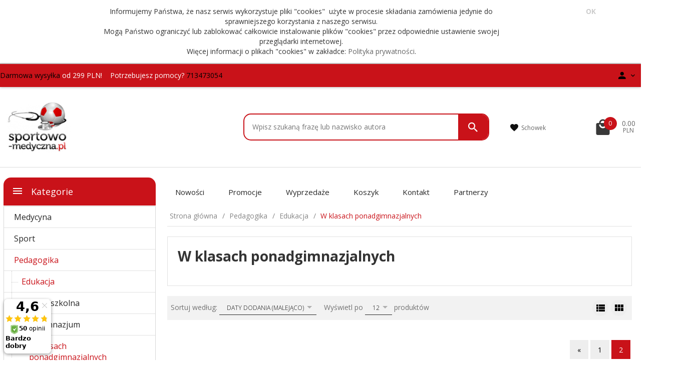

--- FILE ---
content_type: text/html; charset=utf-8
request_url: https://sportowo-medyczna.pl/c/112/w-klasach-ponadgimnazjalnych-edukacja-pedagogika.html,1.html
body_size: 42554
content:
<!DOCTYPE html><html xmlns="http://www.w3.org/1999/xhtml" lang="pl"><head><script>

    let lastFocusedElement = null;
    let focusableElements = [];
    let firstFocusable = null;
    let lastFocusable = null;

    function trapFocus(container) {
        focusableElements = container.querySelectorAll(
            'a[href], button, input, textarea, select, [tabindex]:not([tabindex="-1"])'
        );
        if (focusableElements.length) {
            firstFocusable = focusableElements[0];
            lastFocusable = focusableElements[focusableElements.length - 1];
            firstFocusable.focus();

            container.addEventListener("keydown", handleTabKey);
        }
    }

    function releaseFocus(container) {
        container.removeEventListener("keydown", handleTabKey);
        if (lastFocusedElement) {
            lastFocusedElement.focus();
        }
    }

    function handleTabKey(e) {
        if (e.key !== "Tab") return;

        if (e.shiftKey) {
            if (document.activeElement === firstFocusable) {
                e.preventDefault();
                lastFocusable.focus();
            }
        } else {
            if (document.activeElement === lastFocusable) {
                e.preventDefault();
                firstFocusable.focus();
            }
        }
    }

    function deleteThirdPartyCookies() {
        const cookieList = document.cookie.split(";").map(cookie => cookie.trim());
        const analyticsConsent = localStorage.getItem("rc2c-analytics-cookies") === "true";
        const marketingConsent = localStorage.getItem("rc2c-marketing-cookies") === "true";
        const analyticsPattern = /^(_ga|_ga_[A-Za-z0-9]+|_gid|__utma|__utmb|__utmc|__utmt|__utmz|c_user|datr|presence|APISID|CONSENT|SIDCC|LOGIN_INFO|_hj|__kla_id|_hp2_id\.[A-Za-z0-9]+|_ga_[A-Za-z0-9]+|_hp2_props\.[A-Za-z0-9]+)/;
        const marketingPattern = /^(__gsas|__gpi|__gpi_optout|DSID|test_cookie|id|__gads|GED_PLAYLIST_ACTIVITY|ACLK_DATA|pm_sess|pm_sess_NNN|aboutads_sessNNN|FPAU|ANID|TAID|FPGCLDC|_gcl_dc|_gcl_au|FLC|FCCDCF|FCNEC|FPGCLAW|FPGCLGB|_gcl_gb|_gac_gb_[A-Za-z0-9]+|_gcl_aw|1P_JAR|Conversion|YSC|VISITOR_INFO1_LIVE|VISITOR_INFO1_LIVE__k|VISITOR_INFO1_LIVE__default|FPLC|_gac_[A-Za-z0-9]+|fr|__atuvc|__atuvs|cw_id|na_id|na_tc|ouid|_js_reg_fb_ref|reg_ext_ref|reg_fb_gate|reg_fb_ref|OptanonConsent|_vis_opt_s|_pin_unauth|ajs_anonymous_id|_vwo_uuid|userty.core.p\.[A-Za-z0-9]+|_fbp|_vwo_ds|_vwo_uuid_v2|kl_csrftoken|__ssid)/;
        const analyticsArray = ["act", "sb", "wd", "xs", "spin", "PREF"];
        const marketingArray = ["NID", "AID", "IDE", "RUL", "bku", "loc", "mus"];
        const domains = [location.hostname, '.' + location.hostname];

        cookieList.forEach(cookie => {
            const cookieName = cookie.split("=")[0];
            if (!analyticsConsent) {
                if (!analyticsConsent && (analyticsPattern.test(cookieName) || analyticsArray.includes(cookieName))) {
                    domains.forEach((domain) => {
                        document.cookie = `${cookieName}=; expires=Thu, 01 Jan 1970 00:00:00 UTC; path=/; domain=${domain}`;
                    });
                }
            }
            if (!marketingConsent) {
                if (!marketingConsent && (marketingPattern.test(cookieName) || marketingArray.includes(cookieName))) {
                    domains.forEach((domain) => {
                        document.cookie = `${cookieName}=; expires=Thu, 01 Jan 1970 00:00:00 UTC; path=/; domain=${domain}`;
                    });
                }
            }

        })
    }

    deleteThirdPartyCookies();

    window.dataLayer = window.dataLayer || [];

    function gtag() {
        window.dataLayer.push(arguments);
    }

    const isSetCookies = localStorage.getItem("wereSelected") === "true";
    const shopIds = ['3815','23272','2300','10332','66351','1165'];

    function cookieBanner() {
        fetch("/ajax/info/cookie_banner/", {
            method: "POST",
            headers: {
                "Content-Type": "application/x-www-form-urlencoded",
            },
        }).then(function (data) {
            return data.json();
        }).then(function (data) {
            if (!data.status) {
                localStorage.setItem("isRcCookie", false);
                return;
            } else {
                const translations = JSON.parse(
                    new TextDecoder("utf-8").decode(
                        Uint8Array.from(atob(data.description), function (char) {
                            return char.charCodeAt(0);
                        })
                    )
                );
                localStorage.setItem("isRcCookie", true);
                const cssClass = isSetCookies ? "cookiesSet" : "active";
                const element = document.createElement("div");
                element.innerHTML = '<div id="cookies-new" style="position:fixed; z-index:99998; ' +
                    translations.cookies.position_x + ':' + translations.cookies.value_x + 'px; ' +
                    translations.cookies.position_y + ':' + translations.cookies.value_y + 'px;">' +
                    '<div id="topInfoContainer1">' +
                    '<div id="marketing-cookies-bar">' +
                    '<div class="cookieButtons">' +
                    '<div id="cookie-settings" class="cookie-settings">' +
                    '<svg height="24" viewBox="0 0 512 512" width="24" xmlns="http://www.w3.org/2000/svg"><g id="_46_Cookie" data-name="46 Cookie"><g id="_46_Cookie-2" data-name="46 Cookie"><g id="Cookie"><path d="m417 354.5a25 25 0 1 1 25-25 25 25 0 0 1 -25 25zm0-35a10 10 0 1 0 10 10 10 10 0 0 0 -10-10z"/><circle cx="449.91" cy="242.52" r="7.5"/><path d="m112.5 354.5a25 25 0 1 1 25-25 25 25 0 0 1 -25 25zm0-35a10 10 0 1 0 10 10 10 10 0 0 0 -10-10z"/><path d="m220.23 406.74c-.3 0-.61 0-.92-.05a42.5 42.5 0 1 1 47.69-42.19 42.09 42.09 0 0 1 -9 26.18 7.5 7.5 0 0 1 -11.81-9.24 27.5 27.5 0 1 0 -25 10.36 7.5 7.5 0 0 1 -.9 14.94z"/><path d="m259.5 190a25 25 0 1 1 25-25 25 25 0 0 1 -25 25zm0-35a10 10 0 1 0 10 10 10 10 0 0 0 -10-10z"/><path d="m98 236.31a20.55 20.55 0 0 1 -20.2-24 5.5 5.5 0 0 0 -1.58-4.88 20.51 20.51 0 0 1 11.37-35 5.53 5.53 0 0 0 4.15-3 20.51 20.51 0 0 1 36.78 0 5.5 5.5 0 0 0 4.15 3 20.51 20.51 0 0 1 11.37 35 5.53 5.53 0 0 0 -1.59 4.88 20.51 20.51 0 0 1 -29.76 21.62 5.54 5.54 0 0 0 -5.13 0 20.39 20.39 0 0 1 -9.56 2.38zm12.13-18a20.5 20.5 0 0 1 9.54 2.36 5.51 5.51 0 0 0 8-5.81 20.51 20.51 0 0 1 5.9-18.16 5.51 5.51 0 0 0 -3.06-9.4 20.49 20.49 0 0 1 -15.44-11.22 5.51 5.51 0 0 0 -9.88 0 20.51 20.51 0 0 1 -15.45 11.22 5.51 5.51 0 0 0 -3 9.4 20.54 20.54 0 0 1 5.9 18.16 5.51 5.51 0 0 0 8 5.81 20.54 20.54 0 0 1 9.48-2.37z"/><path d="m326 70a184.8 184.8 0 0 0 -70.06 13.66 186.26 186.26 0 0 0 -138.33-.66 7.5 7.5 0 0 0 5.52 14 170 170 0 0 1 62.87-12c94.29 0 171 76.71 171 171s-76.71 171-171 171-171-76.71-171-171a170.57 170.57 0 0 1 78.1-143.59 7.5 7.5 0 1 0 -8.16-12.59 185.5 185.5 0 0 0 -84.94 156.18c0 102.56 83.44 186 186 186a185 185 0 0 0 69.94-13.66 186.16 186.16 0 0 0 212.77-53 7.5 7.5 0 1 0 -11.5-9.63 171.32 171.32 0 0 1 -182.21 53.57 186 186 0 0 0 91.93-206.41c.9-.14 1.8-.27 2.75-.43a5.51 5.51 0 0 1 4.88 1.59 20.38 20.38 0 0 0 14.63 6.21 20.81 20.81 0 0 0 6.39-1 20.39 20.39 0 0 0 14-16.56 5.51 5.51 0 0 1 3-4.15 20.52 20.52 0 0 0 0-36.79 5.5 5.5 0 0 1 -3-4.14 20.51 20.51 0 0 0 -35-11.37 5.51 5.51 0 0 1 -4.88 1.58 20.54 20.54 0 0 0 -21.51 10.46 31.52 31.52 0 0 1 -2.05 3.23 187.39 187.39 0 0 0 -71.14-68.78 170.41 170.41 0 0 1 51-7.72c94.29 0 171 76.71 171 171a171.22 171.22 0 0 1 -20.82 81.85 7.5 7.5 0 1 0 13.16 7.15 186.29 186.29 0 0 0 22.66-89c0-102.56-83.44-186-186-186zm35.36 95.41a5.41 5.41 0 0 1 5.79-2.83 20.54 20.54 0 0 0 18.16-5.9 5.51 5.51 0 0 1 9.4 3 20.49 20.49 0 0 0 11.22 15.45 5.51 5.51 0 0 1 0 9.88 20.49 20.49 0 0 0 -11.22 15.44 5.51 5.51 0 0 1 -9.4 3.06 20.48 20.48 0 0 0 -18.09-5.91c-1.55.25-3 .46-4.39.65a184.3 184.3 0 0 0 -9.12-22.69 44.07 44.07 0 0 0 7.65-10.15z"/><path d="m320 267.24a17.66 17.66 0 0 0 -14.34-12.1 2.76 2.76 0 0 1 -2.09-1.52 17.78 17.78 0 0 0 -31.88 0 2.76 2.76 0 0 1 -2.09 1.52 17.77 17.77 0 0 0 -9.85 30.32 2.78 2.78 0 0 1 .8 2.46 17.77 17.77 0 0 0 25.79 18.73 2.8 2.8 0 0 1 2.58 0 17.77 17.77 0 0 0 25.79-18.73 2.75 2.75 0 0 1 .8-2.46 17.66 17.66 0 0 0 4.49-18.22zm-15 7.48a17.76 17.76 0 0 0 -5.11 15.73 2.79 2.79 0 0 1 -4 2.93 17.73 17.73 0 0 0 -16.54 0 2.79 2.79 0 0 1 -4-2.93 17.76 17.76 0 0 0 -5.11-15.73 2.77 2.77 0 0 1 1.54-4.73 17.77 17.77 0 0 0 13.38-9.73 2.78 2.78 0 0 1 5 0 17.77 17.77 0 0 0 13.35 9.74 2.77 2.77 0 0 1 1.54 4.73z"/><circle cx="186" cy="294.5" r="7.5"/><circle cx="172.52" cy="132.09" r="7.5"/><circle cx="206.43" cy="235.78" r="7.5"/><circle cx="62.96" cy="276.22" r="7.5"/></g></g></g></svg>' +
                    '</div>' +
                    '</div>' +
                    '</div>' +
                    '</div>' +
                    '<div id="cookie" class="' + cssClass + '">' +
                    '<div class="cookie-shadow"></div>' +
                    '<div class="cookie-side ' + cssClass + '">' +
                    '<h1 tabindex="0" class="cookie-title">' + translations.cookies.settings_definition + '</h1>' +
                    (shopIds.includes(data.shopId) ?
                        '<div class="cookies-wrap-title">' +
                        '<span tabindex="0" onClick="toggle_cookies_personalization(this);" class="consent active">' +
                        translations.cookies.consentTab +
                        '</span>' +
                        '<span tabindex="0" onClick="toggle_cookies_personalization(this);" class="details">' +
                        translations.cookies.personalizeTab +
                        '</span>' +
                        '</div>' +
                        '<div class="obligatory-description">' +
                        translations.cookies.description +
                        '</div>' : '') +
                    renderCookieBody(translations.cookies, data.shopId) +
                    '</div>' +
                    '</div>';
                document.body.append(element);
                
                const cookieDialog = document.getElementById('cookies-new');
                if (cookieDialog) {
                    lastFocusedElement = document.activeElement;
                    trapFocus(cookieDialog);
                }
            }

            const cookieToggle = document.querySelector("#cookie-settings");
            if (cookieToggle) {
                cookieToggle.addEventListener("click", toggleBannerVisibility);
            }

            const cookieShadow = document.querySelector(".cookie-shadow");
            if (cookieShadow && isSetCookies) {
                cookieShadow.addEventListener("click", toggleBannerVisibility);
            }

            const cookiesButton = document.querySelector(
                "#cookies-new .cookie-settings"
            );
            if (cookiesButton) {
                cookiesButton.addEventListener("click", function () {
                    document.querySelector("#cookie").classList.add("active");
                    document.querySelector(".cookie-side").classList.add("active");
                    document
                        .querySelector("#marketing-cookies-bar")
                        .classList.add("active");
                    if (document.querySelector(".details")) {
                        document.querySelector(".details").classList.remove("active");
                        document.querySelector(".consent").classList.add("active");
                        document.querySelector(".acceptSelected").classList.add("hidden");
                        document.querySelector(".personalize").classList.remove("hidden");
                        document.querySelector(".cookie-wrap").classList.add("hidden");
                        document
                            .querySelector(".obligatory-description")
                            .classList.remove("hidden");
                    }
                });
            }
            setCookiesConsents();
        });
    }

    function getSingleCookie(cookie, type, id, translations) {
        let singleCookieTitle = "";
        let singleCookieDescription = "";

        if (typeof translations === "object") {
            singleCookieTitle = translations.title;
            singleCookieDescription = translations.description;
        }

        return {
            cookie: cookie,
            type: type,
            id: id,
            title: singleCookieTitle,
            description: singleCookieDescription,
        };
    }

    const cookiesToRender = [
        getSingleCookie("required_cookies", "required_cookies", 0),
        getSingleCookie("rc2c-marketing-cookies", "marketing_cookies", 1),
        getSingleCookie("rc2c-analytics-cookies", "analytics_cookies", 2),
        getSingleCookie("rc2c-userdata-cookies", "user_data_cookies", 3),
        getSingleCookie("rc2c-personalization-cookies", "personalization_cookies", 4),
    ];

    function getConstentCookiesValues() {
        const cookies = cookiesToRender
            .filter(function (cookie) {
                return cookie.type !== "required_cookies"; // Exclude required cookies
            })
            .reduce(function (acc, item) {
                const storedValue = localStorage.getItem(item.cookie);
                // Explicitly check if the stored value is "true"
                acc[item.cookie] = storedValue === "true" ? "granted" : "denied";
                return acc;
            }, {});

        console.log("Consent Values Retrieved:", cookies); // Debugging log
        return cookies;
    }


    function setCookiesConsents() {
        const consentCookies = getConstentCookiesValues();
        gtag("consent", "default", {
            ad_storage: localStorage.getItem('rc2c-marketing-cookies')  === 'true' ? 'granted' : 'denied' || "denied",
            ad_user_data: localStorage.getItem('rc2c-userdata-cookies')  === 'true' ? 'granted' : 'denied' || "denied",
            ad_personalization:
                localStorage.getItem('rc2c-personalization-cookies')  === 'true' ? 'granted' : 'denied' || "denied",
            analytics_storage: localStorage.getItem('rc2c-analytics-cookies')  === 'true' ? 'granted' : 'denied' || "denied",
        });

        deleteThirdPartyCookies();
    }

    function updateCookiesConsents() {
        const consentCookies = getConstentCookiesValues();

        if (localStorage.getItem("wereSelected") === "true") {
            gtag("consent", "update", {
                ad_storage: localStorage.getItem('rc2c-marketing-cookies')  === 'true'  ? 'granted' : 'denied' || "denied",
                ad_user_data: localStorage.getItem('rc2c-userdata-cookies')  === 'true' ? 'granted' : 'denied' || "denied",
                ad_personalization: localStorage.getItem('rc2c-personalization-cookies')  === 'true' ? 'granted' : 'denied' || "denied",
                analytics_storage: localStorage.getItem('rc2c-analytics-cookies')  === 'true' ? 'granted' : 'denied' || "denied",
            });

            deleteThirdPartyCookies();
        }
    }

    function toggleBannerVisibility() {
        const cookieWrap = document.querySelector("#cookie");
        const cookieSide = document.querySelector(".cookie-side");
        const marketingBar = document.querySelector("#marketing-cookies-bar");

        if (cookieWrap && cookieSide) {
            const isActive = !cookieWrap.classList.contains("active");
            
            if (isActive) {
                // When showing the banner
                cookieWrap.classList.add("active");
                cookieSide.classList.add("active");
                if (marketingBar) marketingBar.classList.add("active");
                
                lastFocusedElement = document.activeElement;
                trapFocus(cookieSide);
            } else {
                // When hiding the banner
                cookieWrap.classList.remove("active");
                cookieSide.classList.remove("active");
                if (marketingBar) marketingBar.classList.remove("active");
                
                releaseFocus(cookieSide);
                if (lastFocusedElement) {
                    lastFocusedElement.focus();
                }
            }
        }
    }

    if (localStorage.getItem("wereSelected") === "true") {
        toggleBannerVisibility();
    }

    function setCookieSettings(acceptAll) {
        function setLocalCookie(type, selector) {
            const element = document.querySelector(selector);
            const isChecked = element ? element.checked : false;
            const newValue = acceptAll || isChecked;
            localStorage.setItem(type, newValue.toString());

            if (element) {
                element.checked = newValue;
            }
        }

        setLocalCookie("rc2c-marketing-cookies", "#marketing_cookies_checkbox");
        setLocalCookie("rc2c-analytics-cookies", "#analytics_cookies_checkbox");
        setLocalCookie("rc2c-userdata-cookies", "#user_data_cookies_checkbox");
        setLocalCookie(
            "rc2c-personalization-cookies",
            "#personalization_cookies_checkbox"
        );

        localStorage.setItem("wereSelected", "true");

        toggleBannerVisibility();
        updateCookiesConsents();
    }

    function renderCookieSection(item, index, translations) {
        const isDefault = item.type === "required_cookies";
        const isChecked =
            isDefault || localStorage.getItem(item.cookie) === "true";
        return '<div class="singleCookie">' +
            '<span class="cookie-text">' +
            '<span class="open">' +
            '<svg width="20" height="20" viewBox="0 0 20 20" fill="none" xmlns="http://www.w3.org/2000/svg">' +
            '<path fill-rule="evenodd" clip-rule="evenodd" d="M10 2.5C10.1658 2.5 10.3247 2.56585 10.4419 2.68306C10.5592 2.80027 10.625 2.95924 10.625 3.125V9.375H16.875C17.0408 9.375 17.1997 9.44085 17.3169 9.55806C17.4342 9.67527 17.5 9.83424 17.5 10C17.5 10.1658 17.4342 10.3247 17.3169 10.4419C17.1997 10.5592 17.0408 10.625 16.875 10.625H10.625V16.875C10.625 17.0408 10.5592 17.1997 10.4419 17.3169C10.3247 17.4342 10.1658 17.5 10 17.5C9.83424 17.5 9.67527 17.4342 9.55806 17.3169C9.44085 17.1997 9.375 17.0408 9.375 16.875V10.625H3.125C2.95924 10.625 2.80027 10.5592 2.68306 10.4419C2.56585 10.3247 2.5 10.1658 2.5 10C2.5 9.83424 2.56585 9.67527 2.68306 9.55806C2.80027 9.44085 2.95924 9.375 3.125 9.375H9.375V3.125C9.375 2.95924 9.44085 2.80027 9.55806 2.68306C9.67527 2.56585 9.83424 2.5 10 2.5Z" fill="black"/>' +
            '</svg>' +
            '</span>' +
            '<span class="close">' +
            '<svg width="20" height="20" viewBox="0 0 20 20" fill="currentColor" xmlns="http://www.w3.org/2000/svg">' +
            '<path fill-rule="evenodd" clip-rule="evenodd" d="M2.5 10C2.5 9.83424 2.56585 9.67527 2.68306 9.55806C2.80027 9.44085 2.95924 9.375 3.125 9.375H16.875C17.0408 9.375 17.1997 9.44085 17.3169 9.55806C17.4342 9.67527 17.5 9.83424 17.5 10C17.5 10.1658 17.4342 10.3247 17.3169 10.4419C17.1997 10.5592 17.0408 10.625 16.875 10.625H3.125C2.95924 10.625 2.80027 10.5592 2.68306 10.4419C2.56585 10.3247 2.5 10.1658 2.5 10Z" fill="black"/>' +
            '</svg>' +
            '</span>' +
            '<span onClick="toggle_cookie(' + index + ')">' + translations[item.type] + '</span>' +
            '</span>' +
            '<span class="input-wrap">' +
            '<input class="cookie-input" type="checkbox" id="' + item.type + '_checkbox" ' + (isDefault && "disabled") + ' value="1" ' + (isChecked ? "checked" : "") + ' />' +
            '</span>' +
            '</div>' +
            '<p class="cookie-subtitle">' + translations[item.type + '_description'] + '</p>';
    }

    function renderCookieBody(translations, shopId) {
        const buttonsToRender = shopIds.includes(shopId) ?
            '<div class="confirmBtn">' +
            '<button class="rejectCookies personalize" onclick="toggle_cookies_personalization(this);">' + translations.personalize + '</button>' +
            '<button class="rejectCookies hidden acceptSelected" onclick="setCookieSettings();">' + translations.discard + '</button>' +
            '<button class="acceptCookies" onclick="setCookieSettings(true);">' + translations.accept + '</button>' +
            '</div>'
            :
            '<div class="confirmBtn">' +
            '<button class="rejectCookies acceptSelected" onclick="setCookieSettings();">' + translations.discard + '</button>' +
            '<button class="acceptCookies" onclick="setCookieSettings(true);">' + translations.accept + '</button>' +
            '</div>';

        const cookieWrapClass = shopIds.includes(shopId) ? 'cookie-wrap hidden' : 'cookie-wrap';

        return '<div class="' + cookieWrapClass + '">' +
            cookiesToRender
                .map(function (item, index) {
                    return renderCookieSection(item, index, translations);
                })
                .join('') +
            '</div>' +
            buttonsToRender;
    }

    function toggle_cookie(id) {
        const cookies = document.querySelectorAll(".singleCookie");

        if (!cookies[id].classList.contains("active")) {
            cookies.forEach(function (cookie) {
                cookie.classList.remove("active");
            });
            cookies[id].classList.add("active");
        } else {
            cookies[id].classList.remove("active");
        }
    }

</script><style>

    .cookies-wrap-title {
        display: flex;
        align-items: center;
        justify-content: space-between;
    }
    .cookies-wrap-title span {
        flex-basis: 50%;
        text-align: center;
        cursor: pointer;
        font-weight: 500;
        font-size: 18px;
        color: #000000;
        padding-bottom: 12px;
        border-bottom: 1px solid transparent;
    }
    .cookies-wrap-title span.active {
        color: #6172F3;
        border-color: #6172F3;
    }
    .obligatory-description {
        font-weight: 400;
        font-size: 13px;
        line-height: 160%;
        color: #667085;
        display: flex;
        flex-direction: column;
        padding-top: 24px;
    }
    .obligatory-description span {
        font-weight: 600;
        color: #000;
    }
    span.title {
        font-weight: 600;
        font-size: 16px;
        line-height: 19px;
        color: #101828;
    }
    p.info {
        font-weight: 400;
        font-size: 12px;
        line-height: 15px;
        color: #101828;
        margin-top: 4px;
    }
    .cookieInfo {
        max-width: 70%;
    }
    .cookieButtons {
        display: flex;
        align-items: center;
    }
    #cookie-settings,
    #cookies-settings-agree {
        font-weight: 400;
        font-size: 16px;
        line-height: 19px;
        color: #FFFFFF;
        padding: 10px 16px;
        border-radius: 4px;
        cursor: pointer;
        transition: 0.4s;
    }
    #cookie-settings {
        background: #101828;
        border: 1px solid #101828;
    }
    #cookie-settings:hover {
        background: #fff;
        color: #101828;
        border: 1px solid #101828;
    }
    #cookies-settings-agree {
        background: #6172F3;
        border: 1px solid transparent;
        margin-left: 12px;
    }
    .cookie-shadow {
        position: fixed;
        top: 0;
        left: 0;
        right: 0;
        bottom: 0;
        background: #000000;
        opacity: 0;
        visibility: hidden;
        z-index: 0;
        transition: 0.8s;
    }
    #cookie.active .cookie-shadow {
        opacity: 0.6;
        z-index: 9999;
        visibility: visible;
    }
    #cookies-new .cookie-side {
        background: #FFFFFF;
        box-shadow: 0 0 48px rgba(33, 26, 105, 0.15);
        border-radius: 16px;
        position: fixed;
        top: 50%;
        left: 50%;
        transform: translate(-50%, -50%);
        padding: 60px 40px;
        width: 540px;
        opacity: 0;
        visibility: hidden;
        z-index: 0;
        transition: 0.8s;
    }
    #cookies-new .cookie-side.active {
        opacity: 1;
        visibility: visible;
        z-index: 99999;
    }
    .cookie-wrap {
        background: #FFFFFF;
        border: 1px solid #98A2B3;
        border-radius: 8px;
        margin-top: 12px;
    }
    p.cookie-title {
        font-weight: 500;
        font-size: 24px;
        line-height: 29px;
        color: #000000;
        margin-bottom: 24px;
    }
    p.cookie-subtitle {
        background: #F2F4F7;
        font-weight: 400;
        font-size: 13px;
        line-height: 160%;
        color: #667085;
        padding: 12px 15px 12px 44px;
        display: none;
    }
    p.cookie-subtitle:last-of-type {
        border-radius: 0 0 8px 8px;
    }
    .singleCookie,
    .obligatorySingleCookie {
        display: flex;
        align-items: center;
        justify-content: space-between;
        border-top: 1px solid #98A2B3;
        position: relative;
        cursor: pointer;
        padding-right: 16px;
    }
    .obligatorySingleCookie {
        border-top: none;
    }
    .singleCookie.active+.cookie-subtitle,
    .obligatorySingleCookie+.cookie-subtitle {
        display: block;
    }
    .singleCookie.active .cookie-text .open,
    .obligatorySingleCookie .open {
        display: none;
    }
    .singleCookie.active .cookie-text .close {
        display: block;
    }
    .obligatorySingleCookie .cookie-text .close {
        display: none;
    }
    .cookie-text {
        flex-grow: 1;
        display: block;
        font-weight: 400;
        font-size: 16px;
        line-height: 19px;
        color: #000000;
    }
    .cookie-text span:last-of-type {
        padding: 18px 0 18px 44px;
        display: inline-block;
    }
    .singleCookie:first-of-type {
        border-top: none;
    }

    body *:not(.product-input) > input.cookie-input,
    .obligatoryCookie input {
        background: #FFFFFF;
        border: 1px solid #98A2B3;
        border-radius: 50px;
        width: 48px;
        -webkit-appearance: none;
        height: 24px !important;
        overflow: hidden;
        display: inline-block;
        position: relative;
        vertical-align: initial;
        cursor: pointer;
        margin-bottom: 0;
    }
    .input-wrap input::before,
    .obligatoryCookie input::before {
        position: absolute;
        content: "";
        background: #98A2B3;
        border: 1px solid #98A2B3;
        border-radius: 50px;
        width: 16px;
        left: 4px;
        top: 4px;
        bottom: 4px;
    }
    .obligatoryCookie input::before {
        left: unset;
        right: 4px;
    }
    .input-wrap {width: auto;}
    .input-wrap {text-align: right;}
    .input-wrap input::before {
        position: absolute;
        content: "";
        background: #98A2B3;
        border: 1px solid #98A2B3;
        border-radius: 50px;
        width: 16px;
        left: 4px;
        top: 4px;
        bottom: 4px;
    }
    .input-wrap input:checked::before {
        background: #6172F3;
        border: 1px solid #6172F3;
        left: unset;
        right: 4px;
    }
    .acceptCookies,
    .rejectCookies {
        background: #6172F3;
        border-radius: 4px;
        font-weight: 400;
        font-size: 16px;
        line-height: 19px;
        color: #FFFFFF;
        display: inline-block;
        padding: 10px 16px;
        cursor: pointer;
        transition: 0.4s;
        border: 1px solid transparent;
        white-space: nowrap;
    }
    .rejectCookies {
        background: #101828;
        border: 1px solid #101828;
    }
    .rejectCookies:hover {
        color: #101828;
        background: #fff;
    }
    #cookies-settings-agree:hover,
    .acceptCookies:hover {
        background: #fff;
        color: #6172F3;
        border: 1px solid #6172F3;
    }
    span.open,
    span.close {
        position: absolute;
        top: 50%;
        left: 20px;
        transform: translateY(-50%);
    }
    span.open svg,
    span.close svg {
        position: absolute;
        top: 50%;
        left: 50%;
        transform: translate(-50%, -50%)
    }
    span.open {
        display: block;
    }
    .cookie-wrap .input-wrap {width: auto !important;}
    span.close {
        display: none;
    }
    .closeCookies {
        position: absolute;
        top: 24px;
        right: 40px;
        cursor: pointer;
    }
    .confirmBtn {
        display: flex;
        justify-content: space-between;
        margin-top: 24px;
    }

    @media(max-width: 992px) {
        .cookieInfo {
            max-width: 55%;
        }
    }
    @media(max-width: 772px) {
        #marketing-cookies-bar {
            flex-direction: column;
            align-items: flex-end;
        }
        .cookieInfo {
            max-width: 100%;
        }
        .cookieButtons {
            margin-top: 12px;
        }
    }
    @media(max-width: 564px) {
        .confirmBtn {
            flex-direction: column;
            gap: 8px;
        }
        .acceptCookies,
        .rejectCookies {
            text-align: center;
        }
        .cookie-text {
            font-size: 13px;
        }
        .closeCookies {
            top: 12px;
            right: 12px;
        }
        #cookies-new .cookie-side {
            padding: 40px 20px;
            width: 400px;
        }
        p.cookie-title {
            margin-bottom: 12px;
        }
        .cookieButtons {
            width: 100%;
        }
        .cookieButtons div {
            width: 100%;
            text-align: center;
        }
    }
    @media(max-width: 440px) {
        #cookies-new .cookie-side {
            padding: 40px 20px;
            width: 360px;
        }
        #cookie-settings,
        #cookies-settings-agree {
            font-size: 12px;
        }
    }
    @media(max-width: 360px) {
        #cookies-new .cookie-side {
            padding: 40px 12px 20px;
            width: 320px;
        }
        .singleCookie {
            padding-right: 8px;
        }
    }
    @media(orientation: landscape) and(max-width: 992px) {
        #cookies-new .cookie-side {
            max-height: 300px;
            overflow-y: scroll;
            padding: 30px 40px;
        }
    }
</style><!-- Facebook Pixel Code --><script>
    if(localStorage.getItem('rc2c-marketing-cookies') === 'false' && localStorage.getItem('isRcCookie') === 'true') {
    } else {
        !function (f, b, e, v, n, t, s) {
            if (f.fbq) return;
            n = f.fbq = function () {
                n.callMethod ?
                    n.callMethod.apply(n, arguments) : n.queue.push(arguments)
            };
            if (!f._fbq) f._fbq = n;
            n.push = n;
            n.loaded = !0;
            n.version = '2.0';
            n.queue = [];
            t = b.createElement(e);
            t.async = !0;
            t.src = v;
            s = b.getElementsByTagName(e)[0];
            s.parentNode.insertBefore(t, s)
        }(window, document, 'script', 'https://connect.facebook.net/en_US/fbevents.js');

                    fbq('init', '193588514012883');
        
                    fbq('trackSingle', '193588514012883', 'PageView');
            }
    </script><!-- End Facebook Pixel Code --><script>
        if(localStorage.getItem('rc2c-marketing-cookies') === 'false' && localStorage.getItem('isRcCookie') === 'true') {} else {
        document.addEventListener('DOMContentLoaded', function (event) {
            window.jQuery && jQuery(document.body).on('rc_event_view_product_page', function (event, product) {

                                                                    var parameters = {};
    
                        parameters.content_name = product.name;
                        parameters.content_type = 'product';
                        parameters.content_ids = [product.products_id];
                        parameters.value = product.gross_price;
                        parameters.currency = product.currency;
                        window.fbq && fbq('trackSingle', '193588514012883', 'ViewContent', parameters);
                                    
            });
        });
        }
    </script><script>
        if(localStorage.getItem('rc2c-marketing-cookies') === 'false' && localStorage.getItem('isRcCookie') === 'true') {} else {
        document.addEventListener('DOMContentLoaded', function (event) {
            window.jQuery && jQuery(document.body).on('rc_event_view_category_product_list', function (event, category) {

                var products_ids = category.products.map(function (product) {
                    return product.products_id;
                });

                                                                    var parameters = {};
    
                        parameters.content_name = category.name;
                        parameters.content_type = 'product';
                        parameters.content_ids = products_ids;
                        window.fbq && fbq('trackSingle', '193588514012883', 'ViewContent', parameters);
                                    
            });
        });
        }
    </script><script>
        if(localStorage.getItem('rc2c-marketing-cookies') === 'false' && localStorage.getItem('isRcCookie') === 'true') {} else {
        document.addEventListener('DOMContentLoaded', function (event) {
            window.jQuery && jQuery(document.body).on('rc_event_view_cart_step4', function (event, cart) {

                var products = cart.products.map(function (product) {
                    return {
                        'id': product.products_id,
                        'quantity': product.item,
                        'item_price': product.payment_gross_price
                    }
                });

                var products_ids = cart.products.map(function (product) {
                    return product.products_id;
                });

                var num_items = cart.products.map(function (product) {
                    return product.item;
                }).reduce(function (product_item_a, product_item_b) {
                    return product_item_a + product_item_b;
                });

                                                                    var parameters = {};
    
                        parameters.contents = products;
                        parameters.content_ids = products_ids;
                        parameters.content_type = 'product';
                        parameters.num_items = num_items;
                        parameters.value = cart.payment_gross_price;
                        parameters.currency = cart.currency;
                        window.fbq && fbq('trackSingle', '193588514012883', 'InitiateCheckout', parameters);
                                                })
        });
        }
    </script><script>
        if(localStorage.getItem('rc2c-marketing-cookies') === 'false' && localStorage.getItem('isRcCookie') === 'true') {} else {
        document.addEventListener('DOMContentLoaded', function (event) {
            window.jQuery && jQuery(document.body).on('rc_event_add_product_to_cart', function (event, product) {

                                                                    var parameters = {};
    
                        parameters.content_name = [product.name];
                        parameters.content_type = 'product';
                        parameters.content_ids = [product.products_id];
                        parameters.value = product.gross_price;
                        parameters.currency = product.currency;
                        parameters.contents = {
                            id: product.products_id,
                            quantity: product.item
                        }
                        window.fbq && fbq('trackSingle', '193588514012883', 'AddToCart', parameters);
                                    
            });
        });
        }
    </script><script>
        if(localStorage.getItem('rc2c-marketing-cookies') === 'false' && localStorage.getItem('isRcCookie') === 'true') {} else {
        document.addEventListener('DOMContentLoaded', function (event) {
            window.jQuery && jQuery(document.body).on('rc_event_purchase', function (event, order) {

                var products = order.products.map(function (product) {
                    return {
                        'id': product.products_id,
                        'quantity': product.item,
                        'item_price': product.payment_gross_price
                    }
                });

                var products_ids = order.products.map(function (product) {
                    return product.products_id;
                });
                                                                    var parameters = {};
    
                        parameters.contents = products;
                        parameters.content_ids = products_ids;
                        parameters.content_type = 'product';
                        parameters.value = order.gross_price;
                        parameters.currency = order.currency;
                        window.fbq && fbq('trackSingle', '193588514012883', 'Purchase', parameters);
                                    
            });
        });
        }
    </script><script>
        if(localStorage.getItem('rc2c-marketing-cookies') === 'false' && localStorage.getItem('isRcCookie') === 'true') {
        } else {
        document.addEventListener('DOMContentLoaded', function (event) {
            window.jQuery && jQuery(document.body).on('rc_event_view_search_result_page', function (event, search) {
                                                                    var parameters = {};
    
                        parameters.search_string = search.query_test;
                        window.fbq && fbq('trackSingle', '193588514012883', 'Search', parameters);
                        
                            });
        });
        }
    </script><!-- Kod Ceneo --><script>
    if(localStorage.getItem('rc2c-marketing-cookies') === 'false' && localStorage.getItem('isRcCookie') === 'true') {
    } else {
        (function(w,d,s,i,dl){w._ceneo = w._ceneo || function () {
            w._ceneo.e = w._ceneo.e || []; w._ceneo.e.push(arguments); };
            w._ceneo.e = w._ceneo.e || [];dl=dl===undefined?"dataLayer":dl;
            const f = d.getElementsByTagName(s)[0], j = d.createElement(s); j.defer = true;
            j.src = "https://ssl.ceneo.pl/ct/v5/script.js?accountGuid=" + i + "&t=" + Date.now() + (dl ? "&dl=" + dl : ''); f.parentNode.insertBefore(j, f);
        })(window, document, "script", "7d4365e1-d09a-4979-886d-05ca58df5e6e");
    }
    </script><!-- Kod Ceneo End--><script>
    if(localStorage.getItem('rc2c-marketing-cookies') === 'false' && localStorage.getItem('isRcCookie') === 'true') {
    } else {
        document.addEventListener('DOMContentLoaded', function (event) {
            window.jQuery && jQuery(document.body).on('rc_event_purchase', function (event, order) {

                var shop_products = order.products.map(function (product) {
                    return {
                        id: product.products_id,
                        price: product.gross_price,
                        quantity: product.item,
                        currency: product.currency
                    };
                });

                var parameters = {};

                parameters.client_email = "";
                parameters.order_id = order.orders_id;
                parameters.shop_products = shop_products;
                parameters.amount = order.orders_total;

                _ceneo('transaction', parameters);
            });
        });
    }
    </script><meta name="google-site-verification" content="Pl9j4OgGQADSySOJ3gl6JCLyQgHuDOWIBYe2Kj_8v48" /><meta http-equiv="Content-Type" content="text/html; charset=utf-8" /><title>W klasach ponadgimnazjalnych - Edukacja - Pedagogika strona nr 2</title><meta name="keywords" content="W klasach ponadgimnazjalnych - Edukacja - Pedagogika" /><meta name="description" content="W klasach ponadgimnazjalnych - Edukacja - Pedagogika strona nr 2" /><meta name="robots" content="all" /><meta name="revisit-after" content="3 Days" /><meta name="author" content="http://redcart.pl" /><meta name="viewport" content="width=device-width"><link rel="shortcut icon" type="image/png" href="https://sportowo-medyczna.pl/templates/images/favicons/26566.png" /><link rel="apple-touch-icon" href="https://sportowo-medyczna.pl/templates/images/favicons/26566.png" /><meta property="og:url" content="https://sportowo-medyczna.pl/c/112/w-klasach-ponadgimnazjalnych-edukacja-pedagogika.html,1.html"/><meta property="og:locale" content="pl"><meta property="og:title" content="W klasach ponadgimnazjalnych - Edukacja - Pedagogika strona nr 2"/><meta property="og:description" content="W klasach ponadgimnazjalnych - Edukacja - Pedagogika strona nr 2"/><meta property="og:image" content="https://photos05.redcart.pl/templates/images/logo/26566/a3c0d532d76a1ad6dba76828e7a06076.png"/><meta property="og:type" content="article"/><link rel="prev" href="https://sportowo-medyczna.pl/c/112/w-klasach-ponadgimnazjalnych-edukacja-pedagogika.html" /><style type="text/css">html{font-family:sans-serif;-ms-text-size-adjust:100%;-webkit-text-size-adjust:100%}body{margin:0}article,aside,details,figcaption,figure,footer,header,hgroup,main,menu,nav,section,summary{display:block}audio,canvas,progress,video{display:inline-block;vertical-align:baseline}audio:not([controls]){display:none;height:0}[hidden],template{display:none}a{background-color:transparent}a:active,a:hover{outline:0}abbr[title]{border-bottom:1px dotted}b,strong{font-weight:bold}dfn{font-style:italic}h1{font-size:2em;margin:.67em 0}mark{background:#ff0;color:#000}small{font-size:80%}sub,sup{font-size:75%;line-height:0;position:relative;vertical-align:baseline}sup{top:-.5em}sub{bottom:-.25em}img{border:0}svg:not(:root){overflow:hidden}figure{margin:1em 40px}hr{-webkit-box-sizing:content-box;-moz-box-sizing:content-box;box-sizing:content-box;height:0}pre{overflow:auto}code,kbd,pre,samp{font-family:monospace,monospace;font-size:1em}button,input,optgroup,select,textarea{color:inherit;font:inherit;margin:0}button{overflow:visible}button,select{text-transform:none}button,html input[type="button"],input[type="reset"],input[type="submit"]{-webkit-appearance:button;cursor:pointer}button[disabled],html input[disabled]{cursor:default}button::-moz-focus-inner,input::-moz-focus-inner{border:0;padding:0}input{line-height:normal}input[type="checkbox"],input[type="radio"]{-webkit-box-sizing:border-box;-moz-box-sizing:border-box;box-sizing:border-box;padding:0}input[type="number"]::-webkit-inner-spin-button,input[type="number"]::-webkit-outer-spin-button{height:auto}input[type="search"]{-webkit-appearance:textfield;-webkit-box-sizing:content-box;-moz-box-sizing:content-box;box-sizing:content-box}input[type="search"]::-webkit-search-cancel-button,input[type="search"]::-webkit-search-decoration{-webkit-appearance:none}fieldset{border:1px solid silver;margin:0 2px;padding:.35em .625em .75em}legend{border:0;padding:0}textarea{overflow:auto}optgroup{font-weight:bold}table{border-collapse:collapse;border-spacing:0}td,th{padding:0}*{-webkit-box-sizing:border-box;-moz-box-sizing:border-box;box-sizing:border-box}*:before,*:after{-webkit-box-sizing:border-box;-moz-box-sizing:border-box;box-sizing:border-box}html{font-size:10px;-webkit-tap-highlight-color:rgba(0,0,0,0)}body{font-family:"Helvetica Neue",Helvetica,Arial,sans-serif;font-size:14px;line-height:1.42857143;color:#333;background-color:#fff}input,button,select,textarea{font-family:inherit;font-size:inherit;line-height:inherit}a{color:#337ab7;text-decoration:none}a:hover,a:focus{color:#23527c;text-decoration:underline}a:focus{outline:thin dotted;outline:5px auto -webkit-focus-ring-color;outline-offset:-2px}figure{margin:0}img{vertical-align:middle}.img-responsive{display:block;max-width:100%;height:auto}.img-rounded{border-radius:6px}.img-thumbnail{padding:4px;line-height:1.42857143;background-color:#fff;border:1px solid #ddd;border-radius:4px;-webkit-transition:all .2s ease-in-out;-o-transition:all .2s ease-in-out;transition:all .2s ease-in-out;display:inline-block;max-width:100%;height:auto}.img-circle{border-radius:50%}hr{margin-top:20px;margin-bottom:20px;border:0;border-top:1px solid #eee}.sr-only{position:absolute;width:1px;height:1px;margin:-1px;padding:0;overflow:hidden;clip:rect(0,0,0,0);border:0}.sr-only-focusable:active,.sr-only-focusable:focus{position:static;width:auto;height:auto;margin:0;overflow:visible;clip:auto}[role="button"]{cursor:pointer}.container{margin-right:auto;margin-left:auto;padding-left:8px;padding-right:8px}@media(min-width:768px){.container{width:100%;max-width:736px}}@media(min-width:992px){.container{width:100%;max-width:956px}}@media(min-width:1200px){.container{width:100%;max-width:1156px}}.container-fluid{margin-right:auto;margin-left:auto;padding-left:8px;padding-right:8px}.row{margin-left:-8px;margin-right:-8px}.col-xs-1,.col-sm-1,.col-md-1,.col-lg-1,.col-xs-2,.col-sm-2,.col-md-2,.col-lg-2,.col-xs-3,.col-sm-3,.col-md-3,.col-lg-3,.col-xs-4,.col-sm-4,.col-md-4,.col-lg-4,.col-xs-5,.col-sm-5,.col-md-5,.col-lg-5,.col-xs-6,.col-sm-6,.col-md-6,.col-lg-6,.col-xs-7,.col-sm-7,.col-md-7,.col-lg-7,.col-xs-8,.col-sm-8,.col-md-8,.col-lg-8,.col-xs-9,.col-sm-9,.col-md-9,.col-lg-9,.col-xs-10,.col-sm-10,.col-md-10,.col-lg-10,.col-xs-11,.col-sm-11,.col-md-11,.col-lg-11,.col-xs-12,.col-sm-12,.col-md-12,.col-lg-12,.col-xs-13,.col-sm-13,.col-md-13,.col-lg-13,.col-xs-14,.col-sm-14,.col-md-14,.col-lg-14,.col-xs-15,.col-sm-15,.col-md-15,.col-lg-15,.col-xs-16,.col-sm-16,.col-md-16,.col-lg-16,.col-xs-17,.col-sm-17,.col-md-17,.col-lg-17,.col-xs-18,.col-sm-18,.col-md-18,.col-lg-18,.col-xs-19,.col-sm-19,.col-md-19,.col-lg-19,.col-xs-20,.col-sm-20,.col-md-20,.col-lg-20,.col-xs-21,.col-sm-21,.col-md-21,.col-lg-21,.col-xs-22,.col-sm-22,.col-md-22,.col-lg-22,.col-xs-23,.col-sm-23,.col-md-23,.col-lg-23,.col-xs-24,.col-sm-24,.col-md-24,.col-lg-24{position:relative;min-height:1px;padding-left:8px;padding-right:8px;margin-left:-1px}.col-xs-1,.col-xs-2,.col-xs-3,.col-xs-4,.col-xs-5,.col-xs-6,.col-xs-7,.col-xs-8,.col-xs-9,.col-xs-10,.col-xs-11,.col-xs-12,.col-xs-13,.col-xs-14,.col-xs-15,.col-xs-16,.col-xs-17,.col-xs-18,.col-xs-19,.col-xs-20,.col-xs-21,.col-xs-22,.col-xs-23,.col-xs-24{float:left}.col-xs-24{width:100%}.col-xs-23{width:95.83333333%}.col-xs-22{width:91.66666667%}.col-xs-21{width:87.5%}.col-xs-20{width:83.33333333%}.col-xs-19{width:79.16666667%}.col-xs-18{width:75%}.col-xs-17{width:70.83333333%}.col-xs-16{width:66.66666667%}.col-xs-15{width:62.5%}.col-xs-14{width:58.33333333%}.col-xs-13{width:54.16666667%}.col-xs-12{width:50%}.col-xs-11{width:45.83333333%}.col-xs-10{width:41.66666667%}.col-xs-9{width:37.5%}.col-xs-8{width:33.33333333%}.col-xs-7{width:29.16666667%}.col-xs-6{width:25%}.col-xs-5{width:20.83333333%}.col-xs-4{width:16.66666667%}.col-xs-3{width:12.5%}.col-xs-2{width:8.33333333%}.col-xs-1{width:4.16666667%}.col-xs-pull-24{right:100%}.col-xs-pull-23{right:95.83333333%}.col-xs-pull-22{right:91.66666667%}.col-xs-pull-21{right:87.5%}.col-xs-pull-20{right:83.33333333%}.col-xs-pull-19{right:79.16666667%}.col-xs-pull-18{right:75%}.col-xs-pull-17{right:70.83333333%}.col-xs-pull-16{right:66.66666667%}.col-xs-pull-15{right:62.5%}.col-xs-pull-14{right:58.33333333%}.col-xs-pull-13{right:54.16666667%}.col-xs-pull-12{right:50%}.col-xs-pull-11{right:45.83333333%}.col-xs-pull-10{right:41.66666667%}.col-xs-pull-9{right:37.5%}.col-xs-pull-8{right:33.33333333%}.col-xs-pull-7{right:29.16666667%}.col-xs-pull-6{right:25%}.col-xs-pull-5{right:20.83333333%}.col-xs-pull-4{right:16.66666667%}.col-xs-pull-3{right:12.5%}.col-xs-pull-2{right:8.33333333%}.col-xs-pull-1{right:4.16666667%}.col-xs-pull-0{right:auto}.col-xs-push-24{left:100%}.col-xs-push-23{left:95.83333333%}.col-xs-push-22{left:91.66666667%}.col-xs-push-21{left:87.5%}.col-xs-push-20{left:83.33333333%}.col-xs-push-19{left:79.16666667%}.col-xs-push-18{left:75%}.col-xs-push-17{left:70.83333333%}.col-xs-push-16{left:66.66666667%}.col-xs-push-15{left:62.5%}.col-xs-push-14{left:58.33333333%}.col-xs-push-13{left:54.16666667%}.col-xs-push-12{left:50%}.col-xs-push-11{left:45.83333333%}.col-xs-push-10{left:41.66666667%}.col-xs-push-9{left:37.5%}.col-xs-push-8{left:33.33333333%}.col-xs-push-7{left:29.16666667%}.col-xs-push-6{left:25%}.col-xs-push-5{left:20.83333333%}.col-xs-push-4{left:16.66666667%}.col-xs-push-3{left:12.5%}.col-xs-push-2{left:8.33333333%}.col-xs-push-1{left:4.16666667%}.col-xs-push-0{left:auto}.col-xs-offset-24{margin-left:100%}.col-xs-offset-23{margin-left:95.83333333%}.col-xs-offset-22{margin-left:91.66666667%}.col-xs-offset-21{margin-left:87.5%}.col-xs-offset-20{margin-left:83.33333333%}.col-xs-offset-19{margin-left:79.16666667%}.col-xs-offset-18{margin-left:75%}.col-xs-offset-17{margin-left:70.83333333%}.col-xs-offset-16{margin-left:66.66666667%}.col-xs-offset-15{margin-left:62.5%}.col-xs-offset-14{margin-left:58.33333333%}.col-xs-offset-13{margin-left:54.16666667%}.col-xs-offset-12{margin-left:50%}.col-xs-offset-11{margin-left:45.83333333%}.col-xs-offset-10{margin-left:41.66666667%}.col-xs-offset-9{margin-left:37.5%}.col-xs-offset-8{margin-left:33.33333333%}.col-xs-offset-7{margin-left:29.16666667%}.col-xs-offset-6{margin-left:25%}.col-xs-offset-5{margin-left:20.83333333%}.col-xs-offset-4{margin-left:16.66666667%}.col-xs-offset-3{margin-left:12.5%}.col-xs-offset-2{margin-left:8.33333333%}.col-xs-offset-1{margin-left:4.16666667%}.col-xs-offset-0{margin-left:0}@media(min-width:768px){.col-sm-1,.col-sm-2,.col-sm-3,.col-sm-4,.col-sm-5,.col-sm-6,.col-sm-7,.col-sm-8,.col-sm-9,.col-sm-10,.col-sm-11,.col-sm-12,.col-sm-13,.col-sm-14,.col-sm-15,.col-sm-16,.col-sm-17,.col-sm-18,.col-sm-19,.col-sm-20,.col-sm-21,.col-sm-22,.col-sm-23,.col-sm-24{float:left}.col-sm-24{width:100%}.col-sm-23{width:95.83333333%}.col-sm-22{width:91.66666667%}.col-sm-21{width:87.5%}.col-sm-20{width:83.33333333%}.col-sm-19{width:79.16666667%}.col-sm-18{width:75%}.col-sm-17{width:70.83333333%}.col-sm-16{width:66.66666667%}.col-sm-15{width:62.5%}.col-sm-14{width:58.33333333%}.col-sm-13{width:54.16666667%}.col-sm-12{width:50%}.col-sm-11{width:45.83333333%}.col-sm-10{width:41.66666667%}.col-sm-9{width:37.5%}.col-sm-8{width:33.33333333%}.col-sm-7{width:29.16666667%}.col-sm-6{width:25%}.col-sm-5{width:20.83333333%}.col-sm-4{width:16.66666667%}.col-sm-3{width:12.5%}.col-sm-2{width:8.33333333%}.col-sm-1{width:4.16666667%}.col-sm-pull-24{right:100%}.col-sm-pull-23{right:95.83333333%}.col-sm-pull-22{right:91.66666667%}.col-sm-pull-21{right:87.5%}.col-sm-pull-20{right:83.33333333%}.col-sm-pull-19{right:79.16666667%}.col-sm-pull-18{right:75%}.col-sm-pull-17{right:70.83333333%}.col-sm-pull-16{right:66.66666667%}.col-sm-pull-15{right:62.5%}.col-sm-pull-14{right:58.33333333%}.col-sm-pull-13{right:54.16666667%}.col-sm-pull-12{right:50%}.col-sm-pull-11{right:45.83333333%}.col-sm-pull-10{right:41.66666667%}.col-sm-pull-9{right:37.5%}.col-sm-pull-8{right:33.33333333%}.col-sm-pull-7{right:29.16666667%}.col-sm-pull-6{right:25%}.col-sm-pull-5{right:20.83333333%}.col-sm-pull-4{right:16.66666667%}.col-sm-pull-3{right:12.5%}.col-sm-pull-2{right:8.33333333%}.col-sm-pull-1{right:4.16666667%}.col-sm-pull-0{right:auto}.col-sm-push-24{left:100%}.col-sm-push-23{left:95.83333333%}.col-sm-push-22{left:91.66666667%}.col-sm-push-21{left:87.5%}.col-sm-push-20{left:83.33333333%}.col-sm-push-19{left:79.16666667%}.col-sm-push-18{left:75%}.col-sm-push-17{left:70.83333333%}.col-sm-push-16{left:66.66666667%}.col-sm-push-15{left:62.5%}.col-sm-push-14{left:58.33333333%}.col-sm-push-13{left:54.16666667%}.col-sm-push-12{left:50%}.col-sm-push-11{left:45.83333333%}.col-sm-push-10{left:41.66666667%}.col-sm-push-9{left:37.5%}.col-sm-push-8{left:33.33333333%}.col-sm-push-7{left:29.16666667%}.col-sm-push-6{left:25%}.col-sm-push-5{left:20.83333333%}.col-sm-push-4{left:16.66666667%}.col-sm-push-3{left:12.5%}.col-sm-push-2{left:8.33333333%}.col-sm-push-1{left:4.16666667%}.col-sm-push-0{left:auto}.col-sm-offset-24{margin-left:100%}.col-sm-offset-23{margin-left:95.83333333%}.col-sm-offset-22{margin-left:91.66666667%}.col-sm-offset-21{margin-left:87.5%}.col-sm-offset-20{margin-left:83.33333333%}.col-sm-offset-19{margin-left:79.16666667%}.col-sm-offset-18{margin-left:75%}.col-sm-offset-17{margin-left:70.83333333%}.col-sm-offset-16{margin-left:66.66666667%}.col-sm-offset-15{margin-left:62.5%}.col-sm-offset-14{margin-left:58.33333333%}.col-sm-offset-13{margin-left:54.16666667%}.col-sm-offset-12{margin-left:50%}.col-sm-offset-11{margin-left:45.83333333%}.col-sm-offset-10{margin-left:41.66666667%}.col-sm-offset-9{margin-left:37.5%}.col-sm-offset-8{margin-left:33.33333333%}.col-sm-offset-7{margin-left:29.16666667%}.col-sm-offset-6{margin-left:25%}.col-sm-offset-5{margin-left:20.83333333%}.col-sm-offset-4{margin-left:16.66666667%}.col-sm-offset-3{margin-left:12.5%}.col-sm-offset-2{margin-left:8.33333333%}.col-sm-offset-1{margin-left:4.16666667%}.col-sm-offset-0{margin-left:0}}@media(min-width:992px){.col-md-1,.col-md-2,.col-md-3,.col-md-4,.col-md-5,.col-md-6,.col-md-7,.col-md-8,.col-md-9,.col-md-10,.col-md-11,.col-md-12,.col-md-13,.col-md-14,.col-md-15,.col-md-16,.col-md-17,.col-md-18,.col-md-19,.col-md-20,.col-md-21,.col-md-22,.col-md-23,.col-md-24{float:left}.col-md-24{width:100%}.col-md-23{width:95.83333333%}.col-md-22{width:91.66666667%}.col-md-21{width:87.5%}.col-md-20{width:83.33333333%}.col-md-19{width:79.16666667%}.col-md-18{width:75%}.col-md-17{width:70.83333333%}.col-md-16{width:66.66666667%}.col-md-15{width:62.5%}.col-md-14{width:58.33333333%}.col-md-13{width:54.16666667%}.col-md-12{width:50%}.col-md-11{width:45.83333333%}.col-md-10{width:41.66666667%}.col-md-9{width:37.5%}.col-md-8{width:33.29%}.col-md-7{width:29.16666667%}.col-md-6{width:24.97%}.col-md-5{width:20.83333333%}.col-md-4{width:16.66666667%}.col-md-3{width:12.5%}.col-md-2{width:8.33333333%}.col-md-1{width:4.16666667%}.col-md-pull-24{right:100%}.col-md-pull-23{right:95.83333333%}.col-md-pull-22{right:91.66666667%}.col-md-pull-21{right:87.5%}.col-md-pull-20{right:83.33333333%}.col-md-pull-19{right:79.16666667%}.col-md-pull-18{right:75%}.col-md-pull-17{right:70.83333333%}.col-md-pull-16{right:66.66666667%}.col-md-pull-15{right:62.5%}.col-md-pull-14{right:58.33333333%}.col-md-pull-13{right:54.16666667%}.col-md-pull-12{right:50%}.col-md-pull-11{right:45.83333333%}.col-md-pull-10{right:41.66666667%}.col-md-pull-9{right:37.5%}.col-md-pull-8{right:33.33333333%}.col-md-pull-7{right:29.16666667%}.col-md-pull-6{right:25%}.col-md-pull-5{right:20.83333333%}.col-md-pull-4{right:16.66666667%}.col-md-pull-3{right:12.5%}.col-md-pull-2{right:8.33333333%}.col-md-pull-1{right:4.16666667%}.col-md-pull-0{right:auto}.col-md-push-24{left:100%}.col-md-push-23{left:95.83333333%}.col-md-push-22{left:91.66666667%}.col-md-push-21{left:87.5%}.col-md-push-20{left:83.33333333%}.col-md-push-19{left:79.16666667%}.col-md-push-18{left:75%}.col-md-push-17{left:70.83333333%}.col-md-push-16{left:66.66666667%}.col-md-push-15{left:62.5%}.col-md-push-14{left:58.33333333%}.col-md-push-13{left:54.16666667%}.col-md-push-12{left:50%}.col-md-push-11{left:45.83333333%}.col-md-push-10{left:41.66666667%}.col-md-push-9{left:37.5%}.col-md-push-8{left:33.33333333%}.col-md-push-7{left:29.16666667%}.col-md-push-6{left:25%}.col-md-push-5{left:20.83333333%}.col-md-push-4{left:16.66666667%}.col-md-push-3{left:12.5%}.col-md-push-2{left:8.33333333%}.col-md-push-1{left:4.16666667%}.col-md-push-0{left:auto}.col-md-offset-24{margin-left:100%}.col-md-offset-23{margin-left:95.83333333%}.col-md-offset-22{margin-left:91.66666667%}.col-md-offset-21{margin-left:87.5%}.col-md-offset-20{margin-left:83.33333333%}.col-md-offset-19{margin-left:79.16666667%}.col-md-offset-18{margin-left:75%}.col-md-offset-17{margin-left:70.83333333%}.col-md-offset-16{margin-left:66.66666667%}.col-md-offset-15{margin-left:62.5%}.col-md-offset-14{margin-left:58.33333333%}.col-md-offset-13{margin-left:54.16666667%}.col-md-offset-12{margin-left:50%}.col-md-offset-11{margin-left:45.83333333%}.col-md-offset-10{margin-left:41.66666667%}.col-md-offset-9{margin-left:37.5%}.col-md-offset-8{margin-left:33.33333333%}.col-md-offset-7{margin-left:29.16666667%}.col-md-offset-6{margin-left:25%}.col-md-offset-5{margin-left:20.83333333%}.col-md-offset-4{margin-left:16.66666667%}.col-md-offset-3{margin-left:12.5%}.col-md-offset-2{margin-left:8.33333333%}.col-md-offset-1{margin-left:4.16666667%}.col-md-offset-0{margin-left:0}}@media(min-width:1200px){.col-lg-1,.col-lg-2,.col-lg-3,.col-lg-4,.col-lg-5,.col-lg-6,.col-lg-7,.col-lg-8,.col-lg-9,.col-lg-10,.col-lg-11,.col-lg-12,.col-lg-13,.col-lg-14,.col-lg-15,.col-lg-16,.col-lg-17,.col-lg-18,.col-lg-19,.col-lg-20,.col-lg-21,.col-lg-22,.col-lg-23,.col-lg-24{float:left}.col-lg-24{width:100%}.col-lg-23{width:95.83333333%}.col-lg-22{width:91.66666667%}.col-lg-21{width:87.5%}.col-lg-20{width:83.33333333%}.col-lg-19{width:79.16666667%}.col-lg-18{width:75%}.col-lg-17{width:70.83333333%}.col-lg-16{width:66.66666667%}.col-lg-15{width:62.5%}.col-lg-14{width:58.33333333%}.col-lg-13{width:54.16666667%}.col-lg-12{width:50%}.col-lg-11{width:45.83333333%}.col-lg-10{width:41.66666667%}.col-lg-9{width:37.5%}.col-lg-8{width:33.33333333%}.col-lg-7{width:29.16666667%}.col-lg-6{width:25%}.col-lg-5{width:20.83333333%}.col-lg-4{width:16.66666667%}.col-lg-3{width:12.5%}.col-lg-2{width:8.33333333%}.col-lg-1{width:4.16666667%}.col-lg-pull-24{right:100%}.col-lg-pull-23{right:95.83333333%}.col-lg-pull-22{right:91.66666667%}.col-lg-pull-21{right:87.5%}.col-lg-pull-20{right:83.33333333%}.col-lg-pull-19{right:79.16666667%}.col-lg-pull-18{right:75%}.col-lg-pull-17{right:70.83333333%}.col-lg-pull-16{right:66.66666667%}.col-lg-pull-15{right:62.5%}.col-lg-pull-14{right:58.33333333%}.col-lg-pull-13{right:54.16666667%}.col-lg-pull-12{right:50%}.col-lg-pull-11{right:45.83333333%}.col-lg-pull-10{right:41.66666667%}.col-lg-pull-9{right:37.5%}.col-lg-pull-8{right:33.33333333%}.col-lg-pull-7{right:29.16666667%}.col-lg-pull-6{right:25%}.col-lg-pull-5{right:20.83333333%}.col-lg-pull-4{right:16.66666667%}.col-lg-pull-3{right:12.5%}.col-lg-pull-2{right:8.33333333%}.col-lg-pull-1{right:4.16666667%}.col-lg-pull-0{right:auto}.col-lg-push-24{left:100%}.col-lg-push-23{left:95.83333333%}.col-lg-push-22{left:91.66666667%}.col-lg-push-21{left:87.5%}.col-lg-push-20{left:83.33333333%}.col-lg-push-19{left:79.16666667%}.col-lg-push-18{left:75%}.col-lg-push-17{left:70.83333333%}.col-lg-push-16{left:66.66666667%}.col-lg-push-15{left:62.5%}.col-lg-push-14{left:58.33333333%}.col-lg-push-13{left:54.16666667%}.col-lg-push-12{left:50%}.col-lg-push-11{left:45.83333333%}.col-lg-push-10{left:41.66666667%}.col-lg-push-9{left:37.5%}.col-lg-push-8{left:33.33333333%}.col-lg-push-7{left:29.16666667%}.col-lg-push-6{left:25%}.col-lg-push-5{left:20.83333333%}.col-lg-push-4{left:16.66666667%}.col-lg-push-3{left:12.5%}.col-lg-push-2{left:8.33333333%}.col-lg-push-1{left:4.16666667%}.col-lg-push-0{left:auto}.col-lg-offset-24{margin-left:100%}.col-lg-offset-23{margin-left:95.83333333%}.col-lg-offset-22{margin-left:91.66666667%}.col-lg-offset-21{margin-left:87.5%}.col-lg-offset-20{margin-left:83.33333333%}.col-lg-offset-19{margin-left:79.16666667%}.col-lg-offset-18{margin-left:75%}.col-lg-offset-17{margin-left:70.83333333%}.col-lg-offset-16{margin-left:66.66666667%}.col-lg-offset-15{margin-left:62.5%}.col-lg-offset-14{margin-left:58.33333333%}.col-lg-offset-13{margin-left:54.16666667%}.col-lg-offset-12{margin-left:50%}.col-lg-offset-11{margin-left:45.83333333%}.col-lg-offset-10{margin-left:41.66666667%}.col-lg-offset-9{margin-left:37.5%}.col-lg-offset-8{margin-left:33.33333333%}.col-lg-offset-7{margin-left:29.16666667%}.col-lg-offset-6{margin-left:25%}.col-lg-offset-5{margin-left:20.83333333%}.col-lg-offset-4{margin-left:16.66666667%}.col-lg-offset-3{margin-left:12.5%}.col-lg-offset-2{margin-left:8.33333333%}.col-lg-offset-1{margin-left:4.16666667%}.col-lg-offset-0{margin-left:0}}.clearfix:before,.clearfix:after,.container:before,.container:after,.container-fluid:before,.container-fluid:after,.row:before,.row:after{content:" ";display:table}.clearfix:after,.container:after,.container-fluid:after,.row:after{clear:both}.center-block{display:block;margin-left:auto;margin-right:auto}.pull-right{float:right !important}.pull-left{float:left !important}.hide{display:none !important}.show{display:block !important}.invisible{visibility:hidden}.text-hide{font:0/0 a;color:transparent;text-shadow:none;background-color:transparent;border:0}.hidden{display:none !important}.affix{position:fixed}@-ms-viewport{width:device-width}.visible-xs,.visible-sm,.visible-md,.visible-lg{display:none !important}.visible-xs-block,.visible-xs-inline,.visible-xs-inline-block,.visible-sm-block,.visible-sm-inline,.visible-sm-inline-block,.visible-md-block,.visible-md-inline,.visible-md-inline-block,.visible-lg-block,.visible-lg-inline,.visible-lg-inline-block{display:none !important}@media(max-width:767px){.visible-xs{display:block !important}table.visible-xs{display:table !important}tr.visible-xs{display:table-row !important}th.visible-xs,td.visible-xs{display:table-cell !important}}@media(max-width:767px){.visible-xs-block{display:block !important}}@media(max-width:767px){.visible-xs-inline{display:inline !important}}@media(max-width:767px){.visible-xs-inline-block{display:inline-block !important}}@media(min-width:768px) and (max-width:991px){.visible-sm{display:block !important}table.visible-sm{display:table !important}tr.visible-sm{display:table-row !important}th.visible-sm,td.visible-sm{display:table-cell !important}}@media(min-width:768px) and (max-width:991px){.visible-sm-block{display:block !important}}@media(min-width:768px) and (max-width:991px){.visible-sm-inline{display:inline !important}}@media(min-width:768px) and (max-width:991px){.visible-sm-inline-block{display:inline-block !important}}@media(min-width:992px) and (max-width:1199px){.visible-md{display:block !important}table.visible-md{display:table !important}tr.visible-md{display:table-row !important}th.visible-md,td.visible-md{display:table-cell !important}}@media(min-width:992px) and (max-width:1199px){.visible-md-block{display:block !important}}@media(min-width:992px) and (max-width:1199px){.visible-md-inline{display:inline !important}}@media(min-width:992px) and (max-width:1199px){.visible-md-inline-block{display:inline-block !important}}@media(min-width:1200px){.visible-lg{display:block !important}table.visible-lg{display:table !important}tr.visible-lg{display:table-row !important}th.visible-lg,td.visible-lg{display:table-cell !important}}@media(min-width:1200px){.visible-lg-block{display:block !important}}@media(min-width:1200px){.visible-lg-inline{display:inline !important}}@media(min-width:1200px){.visible-lg-inline-block{display:inline-block !important}}@media(max-width:767px){.hidden-xs{display:none !important}}@media(min-width:768px) and (max-width:991px){.hidden-sm{display:none !important}}@media(min-width:992px) and (max-width:1199px){.hidden-md{display:none !important}}@media(min-width:1200px){.hidden-lg{display:none !important}}.visible-print{display:none !important}@media print{.visible-print{display:block !important}table.visible-print{display:table !important}tr.visible-print{display:table-row !important}th.visible-print,td.visible-print{display:table-cell !important}}.visible-print-block{display:none !important}@media print{.visible-print-block{display:block !important}}.visible-print-inline{display:none !important}@media print{.visible-print-inline{display:inline !important}}.visible-print-inline-block{display:none !important}@media print{.visible-print-inline-block{display:inline-block !important}}@media print{.hidden-print{display:none !important}}.CA{width:227px;height:59px;-webkit-border-radius:8px;-moz-border-radius:8px;border-radius:8px;background-color:#fff;font-size:12px;font-weight:bold;text-transform:uppercase;color:#ea0000;border:1px solid #dadada;display:flex;justify-content:space-between;padding:15px;cursor:pointer}.CAspan{padding:5px}.CAarrow{padding:7px}.CA:hover{border:1px solid #ea0000}.rc-rc a{pointer-events:all !important}.rc-rc input[type=radio]~span:after{content:"";display:block}.owl-controls,.slick-slider,.waves-effect{-webkit-tap-highlight-color:transparent}.invisible,.slick-loading .slick-slide,.slick-loading .slick-track,div.fancy-select ul.options{visibility:hidden}.owl-carousel .owl-wrapper:after{content:".";display:block;clear:both;visibility:hidden;line-height:0;height:0}.owl-carousel,.owl-carousel .owl-wrapper{position:relative;display:none}.owl-carousel{width:100%;-ms-touch-action:pan-y}.owl-carousel .owl-wrapper-outer{overflow:hidden;position:relative;width:100%}.owl-carousel .owl-wrapper-outer.autoHeight{-webkit-transition:height 500ms ease-in-out;-moz-transition:height 500ms ease-in-out;-ms-transition:height 500ms ease-in-out;-o-transition:height 500ms ease-in-out;transition:height 500ms ease-in-out}.owl-carousel .owl-item{float:left}.owl-controls .owl-buttons div,.owl-controls .owl-page{cursor:pointer}.owl-controls{user-select:none}.owl-controls,.slick-slider{-webkit-user-select:none;-moz-user-select:none;-ms-user-select:none;-khtml-user-select:none}.grabbing{cursor:url(grabbing.png) 8 8,move}.owl-carousel .owl-item,.owl-carousel .owl-wrapper{-webkit-backface-visibility:hidden;-moz-backface-visibility:hidden;-ms-backface-visibility:hidden;-webkit-transform:translate3d(0,0,0);-moz-transform:translate3d(0,0,0);-ms-transform:translate3d(0,0,0)}.owl-origin{-webkit-perspective:1200px;-webkit-perspective-origin-x:50%;-webkit-perspective-origin-y:50%;-moz-perspective:1200px;-moz-perspective-origin-x:50%;-moz-perspective-origin-y:50%;perspective:1200px}.owl-fade-out{z-index:10;-webkit-animation:fadeOut .7s both ease;-moz-animation:fadeOut .7s both ease;animation:fadeOut .7s both ease}.owl-fade-in{-webkit-animation:fadeIn .7s both ease;-moz-animation:fadeIn .7s both ease;animation:fadeIn .7s both ease}.owl-backSlide-out{-webkit-animation:backSlideOut 1s both ease;-moz-animation:backSlideOut 1s both ease;animation:backSlideOut 1s both ease}.owl-backSlide-in{-webkit-animation:backSlideIn 1s both ease;-moz-animation:backSlideIn 1s both ease;animation:backSlideIn 1s both ease}.owl-goDown-out{-webkit-animation:scaleToFade .7s ease both;-moz-animation:scaleToFade .7s ease both;animation:scaleToFade .7s ease both}.owl-goDown-in{-webkit-animation:goDown .6s ease both;-moz-animation:goDown .6s ease both;animation:goDown .6s ease both}.owl-fadeUp-in{-webkit-animation:scaleUpFrom .5s ease both;-moz-animation:scaleUpFrom .5s ease both;animation:scaleUpFrom .5s ease both}.owl-fadeUp-out{-webkit-animation:scaleUpTo .5s ease both;-moz-animation:scaleUpTo .5s ease both;animation:scaleUpTo .5s ease both}@-webkit-keyframes empty{0%{opacity:1}}@-moz-keyframes empty{0%{opacity:1}}@keyframes empty{0%{opacity:1}}@-webkit-keyframes fadeIn{0%{opacity:0}100%{opacity:1}}@-moz-keyframes fadeIn{0%{opacity:0}100%{opacity:1}}@keyframes fadeIn{0%{opacity:0}100%{opacity:1}}@-webkit-keyframes fadeOut{0%{opacity:1}100%{opacity:0}}@-moz-keyframes fadeOut{0%{opacity:1}100%{opacity:0}}@keyframes fadeOut{0%{opacity:1}100%{opacity:0}}@-webkit-keyframes backSlideOut{25%{opacity:.5;-webkit-transform:translateZ(-500px)}100%,75%{opacity:.5;-webkit-transform:translateZ(-500px) translateX(-200%)}}@-moz-keyframes backSlideOut{25%{opacity:.5;-moz-transform:translateZ(-500px)}100%,75%{opacity:.5;-moz-transform:translateZ(-500px) translateX(-200%)}}@keyframes backSlideOut{25%{opacity:.5;transform:translateZ(-500px)}100%,75%{opacity:.5;transform:translateZ(-500px) translateX(-200%)}}@-webkit-keyframes backSlideIn{0%,25%{opacity:.5;-webkit-transform:translateZ(-500px) translateX(200%)}75%{opacity:.5;-webkit-transform:translateZ(-500px)}100%{opacity:1;-webkit-transform:translateZ(0) translateX(0)}}@-moz-keyframes backSlideIn{0%,25%{opacity:.5;-moz-transform:translateZ(-500px) translateX(200%)}75%{opacity:.5;-moz-transform:translateZ(-500px)}100%{opacity:1;-moz-transform:translateZ(0) translateX(0)}}@keyframes backSlideIn{0%,25%{opacity:.5;transform:translateZ(-500px) translateX(200%)}75%{opacity:.5;transform:translateZ(-500px)}100%{opacity:1;transform:translateZ(0) translateX(0)}}@-webkit-keyframes scaleToFade{to{opacity:0;-webkit-transform:scale(.8)}}@-moz-keyframes scaleToFade{to{opacity:0;-moz-transform:scale(.8)}}@keyframes scaleToFade{to{opacity:0;transform:scale(.8)}}@-webkit-keyframes goDown{from{-webkit-transform:translateY(-100%)}}@-moz-keyframes goDown{from{-moz-transform:translateY(-100%)}}@keyframes goDown{from{transform:translateY(-100%)}}@-webkit-keyframes scaleUpFrom{from{opacity:0;-webkit-transform:scale(1.5)}}@-moz-keyframes scaleUpFrom{from{opacity:0;-moz-transform:scale(1.5)}}@keyframes scaleUpFrom{from{opacity:0;transform:scale(1.5)}}@-webkit-keyframes scaleUpTo{to{opacity:0;-webkit-transform:scale(1.5)}}@-moz-keyframes scaleUpTo{to{opacity:0;-moz-transform:scale(1.5)}}@keyframes scaleUpTo{to{opacity:0;transform:scale(1.5)}}table{background-color:transparent}caption{padding-top:8px;padding-bottom:8px;color:#777;text-align:left}th{text-align:left}.table{width:100%;max-width:100%;margin-bottom:20px}.table>thead>tr>th,.table>tbody>tr>th,.table>tfoot>tr>th,.table>thead>tr>td,.table>tbody>tr>td,.table>tfoot>tr>td{padding:8px;line-height:1.42857143;vertical-align:top;border-top:1px solid #ddd}.table>thead>tr>th{vertical-align:bottom;border-bottom:2px solid #ddd}.table>caption+thead>tr:first-child>th,.table>colgroup+thead>tr:first-child>th,.table>thead:first-child>tr:first-child>th,.table>caption+thead>tr:first-child>td,.table>colgroup+thead>tr:first-child>td,.table>thead:first-child>tr:first-child>td{border-top:0}.table>tbody+tbody{border-top:2px solid #ddd}.table .table{background-color:#fff}.table-condensed>thead>tr>th,.table-condensed>tbody>tr>th,.table-condensed>tfoot>tr>th,.table-condensed>thead>tr>td,.table-condensed>tbody>tr>td,.table-condensed>tfoot>tr>td{padding:5px}.table-bordered{border:1px solid #ddd}.table-bordered>thead>tr>th,.table-bordered>tbody>tr>th,.table-bordered>tfoot>tr>th,.table-bordered>thead>tr>td,.table-bordered>tbody>tr>td,.table-bordered>tfoot>tr>td{border:1px solid #ddd}.table-bordered>thead>tr>th,.table-bordered>thead>tr>td{border-bottom-width:2px}.table-striped>tbody>tr:nth-of-type(odd){background-color:#f9f9f9}.table-hover>tbody>tr:hover{background-color:#f5f5f5}table col[class*="col-"]{position:static;float:none;display:table-column}table td[class*="col-"],table th[class*="col-"]{position:static;float:none;display:table-cell}.table>thead>tr>td.active,.table>tbody>tr>td.active,.table>tfoot>tr>td.active,.table>thead>tr>th.active,.table>tbody>tr>th.active,.table>tfoot>tr>th.active,.table>thead>tr.active>td,.table>tbody>tr.active>td,.table>tfoot>tr.active>td,.table>thead>tr.active>th,.table>tbody>tr.active>th,.table>tfoot>tr.active>th{background-color:#f5f5f5}.table-hover>tbody>tr>td.active:hover,.table-hover>tbody>tr>th.active:hover,.table-hover>tbody>tr.active:hover>td,.table-hover>tbody>tr:hover>.active,.table-hover>tbody>tr.active:hover>th{background-color:#e8e8e8}.table>thead>tr>td.success,.table>tbody>tr>td.success,.table>tfoot>tr>td.success,.table>thead>tr>th.success,.table>tbody>tr>th.success,.table>tfoot>tr>th.success,.table>thead>tr.success>td,.table>tbody>tr.success>td,.table>tfoot>tr.success>td,.table>thead>tr.success>th,.table>tbody>tr.success>th,.table>tfoot>tr.success>th{background-color:#dff0d8}.table-hover>tbody>tr>td.success:hover,.table-hover>tbody>tr>th.success:hover,.table-hover>tbody>tr.success:hover>td,.table-hover>tbody>tr:hover>.success,.table-hover>tbody>tr.success:hover>th{background-color:#d0e9c6}.table>thead>tr>td.info,.table>tbody>tr>td.info,.table>tfoot>tr>td.info,.table>thead>tr>th.info,.table>tbody>tr>th.info,.table>tfoot>tr>th.info,.table>thead>tr.info>td,.table>tbody>tr.info>td,.table>tfoot>tr.info>td,.table>thead>tr.info>th,.table>tbody>tr.info>th,.table>tfoot>tr.info>th{background-color:#d9edf7}.table-hover>tbody>tr>td.info:hover,.table-hover>tbody>tr>th.info:hover,.table-hover>tbody>tr.info:hover>td,.table-hover>tbody>tr:hover>.info,.table-hover>tbody>tr.info:hover>th{background-color:#c4e3f3}.table>thead>tr>td.warning,.table>tbody>tr>td.warning,.table>tfoot>tr>td.warning,.table>thead>tr>th.warning,.table>tbody>tr>th.warning,.table>tfoot>tr>th.warning,.table>thead>tr.warning>td,.table>tbody>tr.warning>td,.table>tfoot>tr.warning>td,.table>thead>tr.warning>th,.table>tbody>tr.warning>th,.table>tfoot>tr.warning>th{background-color:#fcf8e3}.table-hover>tbody>tr>td.warning:hover,.table-hover>tbody>tr>th.warning:hover,.table-hover>tbody>tr.warning:hover>td,.table-hover>tbody>tr:hover>.warning,.table-hover>tbody>tr.warning:hover>th{background-color:#faf2cc}.table>thead>tr>td.danger,.table>tbody>tr>td.danger,.table>tfoot>tr>td.danger,.table>thead>tr>th.danger,.table>tbody>tr>th.danger,.table>tfoot>tr>th.danger,.table>thead>tr.danger>td,.table>tbody>tr.danger>td,.table>tfoot>tr.danger>td,.table>thead>tr.danger>th,.table>tbody>tr.danger>th,.table>tfoot>tr.danger>th{background-color:#f2dede}.table-hover>tbody>tr>td.danger:hover,.table-hover>tbody>tr>th.danger:hover,.table-hover>tbody>tr.danger:hover>td,.table-hover>tbody>tr:hover>.danger,.table-hover>tbody>tr.danger:hover>th{background-color:#ebcccc}.table-responsive{overflow-x:auto;min-height:.01%}@media screen and (max-width:767px){.table-responsive{width:100%;margin-bottom:15px;overflow-y:hidden;-ms-overflow-style:-ms-autohiding-scrollbar;border:1px solid #ddd}.table-responsive>.table{margin-bottom:0}.table-responsive>.table>thead>tr>th,.table-responsive>.table>tbody>tr>th,.table-responsive>.table>tfoot>tr>th,.table-responsive>.table>thead>tr>td,.table-responsive>.table>tbody>tr>td,.table-responsive>.table>tfoot>tr>td{white-space:nowrap}.table-responsive>.table-bordered{border:0}.table-responsive>.table-bordered>thead>tr>th:first-child,.table-responsive>.table-bordered>tbody>tr>th:first-child,.table-responsive>.table-bordered>tfoot>tr>th:first-child,.table-responsive>.table-bordered>thead>tr>td:first-child,.table-responsive>.table-bordered>tbody>tr>td:first-child,.table-responsive>.table-bordered>tfoot>tr>td:first-child{border-left:0}.table-responsive>.table-bordered>thead>tr>th:last-child,.table-responsive>.table-bordered>tbody>tr>th:last-child,.table-responsive>.table-bordered>tfoot>tr>th:last-child,.table-responsive>.table-bordered>thead>tr>td:last-child,.table-responsive>.table-bordered>tbody>tr>td:last-child,.table-responsive>.table-bordered>tfoot>tr>td:last-child{border-right:0}.table-responsive>.table-bordered>tbody>tr:last-child>th,.table-responsive>.table-bordered>tfoot>tr:last-child>th,.table-responsive>.table-bordered>tbody>tr:last-child>td,.table-responsive>.table-bordered>tfoot>tr:last-child>td{border-bottom:0}}.fade{opacity:0;-webkit-transition:opacity .15s linear;-o-transition:opacity .15s linear;transition:opacity .15s linear}.fade.in{opacity:1}.collapse{display:none}.collapse.in{display:block}tr.collapse.in{display:table-row}tbody.collapse.in{display:table-row-group}.collapsing{position:relative;height:0;overflow:hidden;-webkit-transition-property:height,visibility;-o-transition-property:height,visibility;transition-property:height,visibility;-webkit-transition-duration:.35s;-o-transition-duration:.35s;transition-duration:.35s;-webkit-transition-timing-function:ease;-o-transition-timing-function:ease;transition-timing-function:ease}.pagination{display:inline-block;padding-left:0;margin:20px 0;border-radius:4px}.pagination>li{display:inline}.pagination>li>a,.pagination>li>span{position:relative;float:left;padding:6px 12px;line-height:1.42857143;text-decoration:none;color:#337ab7;background-color:#fff;border:1px solid #ddd;margin-left:-1px}.pagination>li:first-child>a,.pagination>li:first-child>span{margin-left:0;border-bottom-left-radius:4px;border-top-left-radius:4px}.pagination>li:last-child>a,.pagination>li:last-child>span{border-bottom-right-radius:4px;border-top-right-radius:4px}.pagination>li>a:hover,.pagination>li>span:hover,.pagination>li>a:focus,.pagination>li>span:focus{color:#23527c;background-color:#eee;border-color:#ddd}.pagination>.active>a,.pagination>.active>span,.pagination>.active>a:hover,.pagination>.active>span:hover,.pagination>.active>a:focus,.pagination>.active>span:focus{z-index:2;color:#fff;background-color:#337ab7;border-color:#337ab7;cursor:default}.pagination>.disabled>span,.pagination>.disabled>span:hover,.pagination>.disabled>span:focus,.pagination>.disabled>a,.pagination>.disabled>a:hover,.pagination>.disabled>a:focus{color:#777;background-color:#fff;border-color:#ddd;cursor:not-allowed}.pagination-lg>li>a,.pagination-lg>li>span{padding:10px 16px;font-size:18px}.pagination-lg>li:first-child>a,.pagination-lg>li:first-child>span{border-bottom-left-radius:6px;border-top-left-radius:6px}.pagination-lg>li:last-child>a,.pagination-lg>li:last-child>span{border-bottom-right-radius:6px;border-top-right-radius:6px}.pagination-sm>li>a,.pagination-sm>li>span{padding:5px 10px;font-size:12px}.pagination-sm>li:first-child>a,.pagination-sm>li:first-child>span{border-bottom-left-radius:3px;border-top-left-radius:3px}.pagination-sm>li:last-child>a,.pagination-sm>li:last-child>span{border-bottom-right-radius:3px;border-top-right-radius:3px}.close{float:right;font-size:21px;font-weight:bold;line-height:1;color:#000;text-shadow:0 1px 0 #fff;opacity:.2;filter:alpha(opacity=20)}.close:hover,.close:focus{color:#000;text-decoration:none;cursor:pointer;opacity:.5;filter:alpha(opacity=50)}button.close{padding:0;cursor:pointer;background:transparent;border:0;-webkit-appearance:none}.modal-open{overflow:hidden}.modal{display:none;overflow:hidden;position:fixed;top:0;right:0;bottom:0;left:0;z-index:1050;-webkit-overflow-scrolling:touch;outline:0}.modal.fade .modal-dialog{-webkit-transform:translate(0,-25%);-ms-transform:translate(0,-25%);-o-transform:translate(0,-25%);transform:translate(0,-25%);-webkit-transition:-webkit-transform .3s ease-out;-o-transition:-o-transform .3s ease-out;transition:transform .3s ease-out}.modal.in .modal-dialog{-webkit-transform:translate(0,0);-ms-transform:translate(0,0);-o-transform:translate(0,0);transform:translate(0,0)}.modal-open .modal{overflow-x:hidden;overflow-y:auto}.modal-dialog{position:relative;width:auto;margin:10px}.modal-content{position:relative;background-color:#fff;border:1px solid #999;border:1px solid rgba(0,0,0,.2);border-radius:6px;-webkit-box-shadow:0 3px 9px rgba(0,0,0,.5);box-shadow:0 3px 9px rgba(0,0,0,.5);-webkit-background-clip:padding-box;background-clip:padding-box;outline:0}.modal-backdrop{position:fixed;top:0;right:0;bottom:0;left:0;z-index:1040;background-color:#000}.modal-backdrop.fade{opacity:0;filter:alpha(opacity=0)}.modal-backdrop.in{opacity:.5;filter:alpha(opacity=50)}.modal-header{padding:15px;border-bottom:1px solid #e5e5e5;min-height:16.42857143px}.modal-header .close{margin-top:-2px}.modal-title{margin:0;line-height:1.42857143}.modal-body{position:relative;padding:15px}.modal-footer{padding:15px;text-align:right;border-top:1px solid #e5e5e5}.modal-footer .btn+.btn{margin-left:5px;margin-bottom:0}.modal-footer .btn-group .btn+.btn{margin-left:-1px}.modal-footer .btn-block+.btn-block{margin-left:0}.modal-scrollbar-measure{position:absolute;top:-9999px;width:50px;height:50px;overflow:scroll}@media(min-width:768px){.modal-dialog{width:600px;margin:30px auto}.modal-content{-webkit-box-shadow:0 5px 15px rgba(0,0,0,.5);box-shadow:0 5px 15px rgba(0,0,0,.5)}.modal-sm{width:300px}}@media(min-width:992px){.modal-lg{width:900px}}.tooltip{position:absolute;z-index:1070;display:block;font-family:"Helvetica Neue",Helvetica,Arial,sans-serif;font-size:12px;font-weight:normal;line-height:1.4;opacity:0;filter:alpha(opacity=0)}.tooltip.in{opacity:.9;filter:alpha(opacity=90)}.tooltip.top{margin-top:-3px;padding:5px 0}.tooltip.right{margin-left:3px;padding:0 5px}.tooltip.bottom{margin-top:3px;padding:5px 0}.tooltip.left{margin-left:-3px;padding:0 5px}.tooltip-inner{max-width:200px;padding:3px 8px;color:#fff;text-align:center;text-decoration:none;background-color:#000;border-radius:4px}.tooltip-arrow{position:absolute;width:0;height:0;border-color:transparent;border-style:solid}.tooltip.top .tooltip-arrow{bottom:0;left:50%;margin-left:-5px;border-width:5px 5px 0;border-top-color:#000}.tooltip.top-left .tooltip-arrow{bottom:0;right:5px;margin-bottom:-5px;border-width:5px 5px 0;border-top-color:#000}.tooltip.top-right .tooltip-arrow{bottom:0;left:5px;margin-bottom:-5px;border-width:5px 5px 0;border-top-color:#000}.tooltip.right .tooltip-arrow{top:50%;left:0;margin-top:-5px;border-width:5px 5px 5px 0;border-right-color:#000}.tooltip.left .tooltip-arrow{top:50%;right:0;margin-top:-5px;border-width:5px 0 5px 5px;border-left-color:#000}.tooltip.bottom .tooltip-arrow{top:0;left:50%;margin-left:-5px;border-width:0 5px 5px;border-bottom-color:#000}.tooltip.bottom-left .tooltip-arrow{top:0;right:5px;margin-top:-5px;border-width:0 5px 5px;border-bottom-color:#000}.tooltip.bottom-right .tooltip-arrow{top:0;left:5px;margin-top:-5px;border-width:0 5px 5px;border-bottom-color:#000}.clearfix:before,.clearfix:after,.modal-footer:before,.modal-footer:after{content:" ";display:table}.clearfix:after,.modal-footer:after{clear:both}.center-block{display:block;margin-left:auto;margin-right:auto}.pull-right{float:right !important}.pull-left{float:left !important}.hide{display:none !important}.show{display:block !important}.invisible{visibility:hidden}.text-hide{font:0/0 a;color:transparent;text-shadow:none;background-color:transparent;border:0}.hidden{display:none !important}.affix{position:fixed}@-ms-viewport{width:device-width}.visible-xs,.visible-sm,.visible-md,.visible-lg{display:none !important}.visible-xs-block,.visible-xs-inline,.visible-xs-inline-block,.visible-sm-block,.visible-sm-inline,.visible-sm-inline-block,.visible-md-block,.visible-md-inline,.visible-md-inline-block,.visible-lg-block,.visible-lg-inline,.visible-lg-inline-block{display:none !important}@media(max-width:767px){.visible-xs{display:block !important}table.visible-xs{display:table}tr.visible-xs{display:table-row !important}th.visible-xs,td.visible-xs{display:table-cell !important}}@media(max-width:767px){.visible-xs-block{display:block !important}}@media(max-width:767px){.visible-xs-inline{display:inline !important}}@media(max-width:767px){.visible-xs-inline-block{display:inline-block !important}}@media(min-width:768px) and (max-width:991px){.visible-sm{display:block !important}table.visible-sm{display:table}tr.visible-sm{display:table-row !important}th.visible-sm,td.visible-sm{display:table-cell !important}}@media(min-width:768px) and (max-width:991px){.visible-sm-block{display:block !important}}@media(min-width:768px) and (max-width:991px){.visible-sm-inline{display:inline !important}}@media(min-width:768px) and (max-width:991px){.visible-sm-inline-block{display:inline-block !important}}@media(min-width:992px) and (max-width:1199px){.visible-md{display:block !important}table.visible-md{display:table}tr.visible-md{display:table-row !important}th.visible-md,td.visible-md{display:table-cell !important}}@media(min-width:992px) and (max-width:1199px){.visible-md-block{display:block !important}}@media(min-width:992px) and (max-width:1199px){.visible-md-inline{display:inline !important}}@media(min-width:992px) and (max-width:1199px){.visible-md-inline-block{display:inline-block !important}}@media(min-width:1200px){.visible-lg{display:block !important}table.visible-lg{display:table}tr.visible-lg{display:table-row !important}th.visible-lg,td.visible-lg{display:table-cell !important}}@media(min-width:1200px){.visible-lg-block{display:block !important}}@media(min-width:1200px){.visible-lg-inline{display:inline !important}}@media(min-width:1200px){.visible-lg-inline-block{display:inline-block !important}}@media(max-width:767px){.hidden-xs{display:none !important}}@media(min-width:768px) and (max-width:991px){.hidden-sm{display:none !important}}@media(min-width:992px) and (max-width:1199px){.hidden-md{display:none !important}}@media(min-width:1200px){.hidden-lg{display:none !important}}.visible-print{display:none !important}@media print{.visible-print{display:block !important}table.visible-print{display:table}tr.visible-print{display:table-row !important}th.visible-print,td.visible-print{display:table-cell !important}}.visible-print-block{display:none !important}@media print{.visible-print-block{display:block !important}}.visible-print-inline{display:none !important}@media print{.visible-print-inline{display:inline !important}}.visible-print-inline-block{display:none !important}@media print{.visible-print-inline-block{display:inline-block !important}}@media print{.hidden-print{display:none !important}}.no-transitions,.no-transitions *{-webkit-transition:none !important;-moz-transition:none !important;-o-transition:all 0 ease-in !important;transition:none !important}body #loading{width:auto !important;min-width:180px !important;text-align:center !important;font-size:18px !important;line-height:18px !important;margin:0 !important;padding:20px !important;white-space:nowrap !important;transform:translate(-50%,-50%) !important;height:auto !important;z-index:3005 !important}body #loading .loading-spinner{border-radius:50%;width:48px;height:48px;margin:0 auto 20px;font-size:10px;position:relative;text-indent:-9999em;border-top:5px solid rgba(0,0,0,.03);border-right:5px solid rgba(0,0,0,.03);border-bottom:5px solid rgba(0,0,0,.03);border-left:5px solid #bbb;-webkit-transform:translateZ(0);-ms-transform:translateZ(0);transform:translateZ(0);-webkit-animation:load8 .8s infinite linear;animation:load8 .8s infinite linear}body #loading .loading-spinner{border-top-color:rgba(0,0,0,0.2);border-right-color:rgba(0,0,0,0.2);border-bottom-color:rgba(0,0,0,0.2);border-left-color:#555}@-webkit-keyframes load8{0%{-webkit-transform:rotate(0deg);transform:rotate(0deg)}100%{-webkit-transform:rotate(360deg);transform:rotate(360deg)}}@keyframes load8{0%{-webkit-transform:rotate(0deg);transform:rotate(0deg)}100%{-webkit-transform:rotate(360deg);transform:rotate(360deg)}}.tp-caption.big_white{position:absolute;color:#fff;text-shadow:none;font-weight:700;font-size:36px;line-height:36px;font-family:Arial;padding:0 4px;padding-top:1px;margin:0;border-width:0;border-style:none;background-color:#000;letter-spacing:-1.5px}.tp-caption.big_orange{position:absolute;color:#ff7302;text-shadow:none;font-weight:700;font-size:36px;line-height:36px;font-family:Arial;padding:0 4px;margin:0;border-width:0;border-style:none;background-color:#fff;letter-spacing:-1.5px}.tp-caption.big_black{position:absolute;color:#000;text-shadow:none;font-weight:700;font-size:36px;line-height:36px;font-family:Arial;padding:0 4px;margin:0;border-width:0;border-style:none;background-color:#fff;letter-spacing:-1.5px}.tp-caption.medium_grey{position:absolute;color:#fff;text-shadow:none;font-weight:700;font-size:20px;line-height:20px;font-family:Arial;padding:2px 4px;margin:0;border-width:0;border-style:none;background-color:#888;white-space:nowrap;text-shadow:0 2px 5px rgba(0,0,0,.5)}.tp-caption.small_text{position:absolute;color:#fff;text-shadow:none;font-weight:700;font-size:14px;line-height:20px;font-family:Arial;margin:0;border-width:0;border-style:none;white-space:nowrap;text-shadow:0 2px 5px rgba(0,0,0,.5)}.tp-caption.medium_text{position:absolute;color:#fff;text-shadow:none;font-weight:700;font-size:20px;line-height:20px;font-family:Arial;margin:0;border-width:0;border-style:none;white-space:nowrap;text-shadow:0 2px 5px rgba(0,0,0,.5)}.tp-caption.large_text{position:absolute;color:#fff;text-shadow:none;font-weight:700;font-size:40px;line-height:40px;font-family:Arial;margin:0;border-width:0;border-style:none;white-space:nowrap;text-shadow:0 2px 5px rgba(0,0,0,.5)}.tp-caption.very_large_text{position:absolute;color:#fff;text-shadow:none;font-weight:700;font-size:60px;line-height:60px;font-family:Arial;margin:0;border-width:0;border-style:none;white-space:nowrap;text-shadow:0 2px 5px rgba(0,0,0,.5);letter-spacing:-2px}.tp-caption.very_big_white{position:absolute;color:#fff;text-shadow:none;font-weight:700;font-size:60px;line-height:60px;font-family:Arial;margin:0;border-width:0;border-style:none;white-space:nowrap;padding:0 4px;padding-top:1px;background-color:#000}.tp-caption.very_big_black{position:absolute;color:#000;text-shadow:none;font-weight:700;font-size:60px;line-height:60px;font-family:Arial;margin:0;border-width:0;border-style:none;white-space:nowrap;padding:0 4px;padding-top:1px;background-color:#fff}.tp-caption.boxshadow{-moz-box-shadow:0 0 20px rgba(0,0,0,.5);-webkit-box-shadow:0 0 20px rgba(0,0,0,.5);box-shadow:0 0 20px rgba(0,0,0,.5)}.tp-caption.black{color:#000;text-shadow:none}.tp-caption.noshadow{text-shadow:none}.tp-caption a{color:#ff7302;text-shadow:none;-webkit-transition:all .2s ease-out;-moz-transition:all .2s ease-out;-o-transition:all .2s ease-out;-ms-transition:all .2s ease-out}.tp-caption a:hover{color:#ffa902}.slick-slider{position:relative;display:block;-moz-box-sizing:border-box;box-sizing:border-box;-webkit-user-select:none;-moz-user-select:none;-ms-user-select:none;user-select:none;-webkit-touch-callout:none;-khtml-user-select:none;-ms-touch-action:pan-y;touch-action:pan-y;-webkit-tap-highlight-color:transparent}.slick-list{position:relative;display:block;overflow:hidden;margin:0;padding:0}.slick-list:focus{outline:0}.slick-list.dragging{cursor:pointer}.slick-slider .slick-track,.slick-slider .slick-list{-webkit-transform:translate3d(0,0,0);-moz-transform:translate3d(0,0,0);-ms-transform:translate3d(0,0,0);-o-transform:translate3d(0,0,0);transform:translate3d(0,0,0)}.slick-track{position:relative;top:0;left:0;display:block}.slick-track:before,.slick-track:after{display:table;content:''}.slick-track:after{clear:both}.slick-loading .slick-track{visibility:hidden}.slick-slide{display:none;float:left;min-height:1px}[dir='rtl'] .slick-slide{float:right}.slick-slide img{display:block}.slick-slide.slick-loading img{display:none}.slick-slide.dragging img{pointer-events:none}.slick-initialized .slick-slide{display:block}.slick-loading .slick-slide{visibility:hidden}.slick-vertical .slick-slide{display:block;height:auto;border:1px solid transparent}.waves-effect{position:relative;cursor:pointer;display:inline-block;overflow:hidden;-webkit-user-select:none;-moz-user-select:none;-ms-user-select:none;user-select:none;-webkit-tap-highlight-color:transparent}.waves-effect .waves-ripple{position:absolute;border-radius:50%;width:100px;height:100px;margin-top:-50px;margin-left:-50px;opacity:0;background:rgba(0,0,0,.2);background:-webkit-radial-gradient(rgba(0,0,0,.2) 0,rgba(0,0,0,.3) 40%,rgba(0,0,0,.4) 50%,rgba(0,0,0,.5) 60%,rgba(255,255,255,0) 70%);background:-o-radial-gradient(rgba(0,0,0,.2) 0,rgba(0,0,0,.3) 40%,rgba(0,0,0,.4) 50%,rgba(0,0,0,.5) 60%,rgba(255,255,255,0) 70%);background:-moz-radial-gradient(rgba(0,0,0,.2) 0,rgba(0,0,0,.3) 40%,rgba(0,0,0,.4) 50%,rgba(0,0,0,.5) 60%,rgba(255,255,255,0) 70%);background:radial-gradient(rgba(0,0,0,.2) 0,rgba(0,0,0,.3) 40%,rgba(0,0,0,.4) 50%,rgba(0,0,0,.5) 60%,rgba(255,255,255,0) 70%);-webkit-transition:all .5s ease-out;-moz-transition:all .5s ease-out;-o-transition:all .5s ease-out;transition:all .5s ease-out;-webkit-transition-property:-webkit-transform,opacity;-moz-transition-property:-moz-transform,opacity;-o-transition-property:-o-transform,opacity;transition-property:transform,opacity;-webkit-transform:scale(0) translate(0,0);-moz-transform:scale(0) translate(0,0);-ms-transform:scale(0) translate(0,0);-o-transform:scale(0) translate(0,0);transform:scale(0) translate(0,0);pointer-events:none}.waves-effect.waves-light .waves-ripple{background:rgba(255,255,255,.4);background:-webkit-radial-gradient(rgba(255,255,255,.2) 0,rgba(255,255,255,.3) 40%,rgba(255,255,255,.4) 50%,rgba(255,255,255,.5) 60%,rgba(255,255,255,0) 70%);background:-o-radial-gradient(rgba(255,255,255,.2) 0,rgba(255,255,255,.3) 40%,rgba(255,255,255,.4) 50%,rgba(255,255,255,.5) 60%,rgba(255,255,255,0) 70%);background:-moz-radial-gradient(rgba(255,255,255,.2) 0,rgba(255,255,255,.3) 40%,rgba(255,255,255,.4) 50%,rgba(255,255,255,.5) 60%,rgba(255,255,255,0) 70%);background:radial-gradient(rgba(255,255,255,.2) 0,rgba(255,255,255,.3) 40%,rgba(255,255,255,.4) 50%,rgba(255,255,255,.5) 60%,rgba(255,255,255,0) 70%)}.waves-effect.waves-classic .waves-ripple{background:rgba(0,0,0,.2)}.waves-effect.waves-classic.waves-light .waves-ripple{background:rgba(255,255,255,.4)}.waves-notransition{-webkit-transition:none !important;-moz-transition:none !important;-o-transition:none !important;transition:none !important}.waves-button,.waves-circle{-webkit-transform:translateZ(0);-moz-transform:translateZ(0);-ms-transform:translateZ(0);-o-transform:translateZ(0);transform:translateZ(0);-webkit-mask-image:-webkit-radial-gradient(circle,#fff 100%,#000 100%)}.waves-button,.waves-button:hover,.waves-button:visited,.waves-button-input{white-space:nowrap;vertical-align:middle;cursor:pointer;border:0;outline:0;color:inherit;text-align:center;text-decoration:none;z-index:1}.waves-button{padding:.85em 1.1em;border-radius:.2em}.waves-button-input{margin:0;padding:.85em 1.1em}.waves-input-wrapper{border-radius:.2em;vertical-align:bottom}.waves-input-wrapper.waves-button{padding:0}.waves-input-wrapper .waves-button-input{position:relative;top:0;left:0;z-index:1}.waves-circle{text-align:center;width:2.5em;height:2.5em;line-height:2.5em;border-radius:50%}.waves-float{-webkit-mask-image:none;-webkit-box-shadow:0 1px 1.5px 1px rgba(0,0,0,.12);box-shadow:0 1px 1.5px 1px rgba(0,0,0,.12);-webkit-transition:all 300ms;-moz-transition:all 300ms;-o-transition:all 300ms;transition:all 300ms}.waves-float:active{-webkit-box-shadow:0 8px 20px 1px rgba(0,0,0,.3);box-shadow:0 8px 20px 1px rgba(0,0,0,.3)}.waves-block{display:block}a.waves-effect .waves-ripple{z-index:-1}div.fancy-select{position:relative;font-weight:300;text-transform:uppercase;font-size:17px;color:#202020}div.fancy-select.disabled{opacity:.5}div.fancy-select select:focus+div.trigger.open{box-shadow:none}div.fancy-select div.trigger{cursor:pointer;padding:10px 24px 9px 9px;white-space:nowrap;text-overflow:ellipsis;position:relative;background:#ebebeb;color:#4b5468;transition:all 240ms ease-out;-webkit-transition:all 240ms ease-out;-moz-transition:all 240ms ease-out;-ms-transition:all 240ms ease-out;-o-transition:all 240ms ease-out}div.fancy-select div.trigger:after{content:"";display:block;position:absolute;width:0;height:0;border:5px solid transparent;border-top-color:#aeaeae;top:20px;right:9px}div.fancy-select div.trigger.open:after{border-top-color:#7a8498}div.fancy-select ul.options{list-style:none;margin:0;position:absolute;top:40px;left:0;visibility:hidden;opacity:0;z-index:50;max-height:200px;overflow-x:auto;overflow-y:scroll;background:#ebebeb;box-shadow:0 1px 2px rgba(0,0,0,.2);min-width:100%;width:auto;transition:opacity .2s ease-out,top .2s ease-out,visibility .2s ease-out;-webkit-transition:opacity .2s ease-out,top .2s ease-out,visibility .2s ease-out;-moz-transition:opacity .2s ease-out,top .2s ease-out,visibility .2s ease-out;-ms-transition:opacity .2s ease-out,top .2s ease-out,visibility .2s ease-out;-o-transition:opacity .2s ease-out,top .2s ease-out,visibility .2s ease-out}div.fancy-select ul.options.open{visibility:visible;top:50px;opacity:1;transition:opacity .2s ease-out,top .2s ease-out;-webkit-transition:opacity .2s ease-out,top .2s ease-out;-moz-transition:opacity .2s ease-out,top .2s ease-out;-ms-transition:opacity .2s ease-out,top .2s ease-out;-o-transition:opacity .2s ease-out,top .2s ease-out}div.fancy-select ul.options.overflowing{top:auto;bottom:40px;transition:opacity 300ms ease-out,bottom 300ms ease-out,visibility 300ms ease-out;-webkit-transition:opacity 300ms ease-out,bottom 300ms ease-out,visibility 300ms ease-out;-moz-transition:opacity 300ms ease-out,bottom 300ms ease-out,visibility 300ms ease-out;-ms-transition:opacity 300ms ease-out,bottom 300ms ease-out,visibility 300ms ease-out;-o-transition:opacity 300ms ease-out,bottom 300ms ease-out,visibility 300ms ease-out}div.fancy-select ul.options.overflowing.open{top:auto;bottom:50px;transition:opacity 300ms ease-out,bottom 300ms ease-out;-webkit-transition:opacity 300ms ease-out,bottom 300ms ease-out;-moz-transition:opacity 300ms ease-out,bottom 300ms ease-out;-ms-transition:opacity 300ms ease-out,bottom 300ms ease-out;-o-transition:opacity 300ms ease-out,bottom 300ms ease-out}div.fancy-select ul.options li{padding:8px 12px;color:#555;cursor:pointer;white-space:nowrap;transition:all 150ms ease-out;-webkit-transition:all 150ms ease-out;-moz-transition:all 150ms ease-out;-ms-transition:all 150ms ease-out;-o-transition:all 150ms ease-out}div.fancy-select ul.options li.hover{background-color:#ddd}div.fancy-select ul.options li.selected{background:#c91219 none repeat scroll 0 0;color:#fff}.noUi-target,.noUi-target *{-webkit-touch-callout:none;-webkit-user-select:none;-ms-touch-action:none;-ms-user-select:none;-moz-user-select:none;-moz-box-sizing:border-box;box-sizing:border-box}.noUi-target{position:relative;direction:ltr}.noUi-base{width:100%;height:100%;position:relative;z-index:1}.noUi-origin{position:absolute;right:0;top:0;left:0;bottom:0}.noUi-handle{position:relative;z-index:1}.noUi-stacking .noUi-handle{z-index:10}.noUi-state-tap .noUi-origin{-webkit-transition:left .3s,top .3s;transition:left .3s,top .3s}.noUi-state-drag *{cursor:inherit !important}.noUi-base{-webkit-transform:translate3d(0,0,0);transform:translate3d(0,0,0)}.noUi-horizontal{height:18px}.noUi-horizontal .noUi-handle{width:34px;height:28px;left:-17px;top:-6px}.noUi-vertical{width:18px}.noUi-vertical .noUi-handle{width:28px;height:34px;left:-6px;top:-17px}.noUi-background{background:#fafafa;box-shadow:inset 0 1px 1px #f0f0f0}.noUi-connect{background:#3fb8af;box-shadow:inset 0 0 3px rgba(51,51,51,0.45);-webkit-transition:background 450ms;transition:background 450ms}.noUi-origin{border-radius:2px}.noUi-target{border-radius:4px;border:1px solid #d3d3d3;box-shadow:inset 0 1px 1px #f0f0f0,0 3px 6px -5px #BBB}.noUi-target.noUi-connect{box-shadow:inset 0 0 3px rgba(51,51,51,0.45),0 3px 6px -5px #BBB}.noUi-dragable{cursor:w-resize}.noUi-vertical .noUi-dragable{cursor:n-resize}.noUi-handle{border:1px solid #d9d9d9;border-radius:3px;background:#FFF;cursor:default;box-shadow:inset 0 0 1px #FFF,inset 0 1px 7px #ebebeb,0 3px 6px -3px #BBB}.noUi-active{box-shadow:inset 0 0 1px #FFF,inset 0 1px 7px #DDD,0 3px 6px -3px #BBB}.noUi-handle:before,.noUi-handle:after{content:"";display:block;position:absolute;height:14px;width:1px;background:#e8e7e6;left:14px;top:6px}.noUi-handle:after{left:17px}.noUi-vertical .noUi-handle:before,.noUi-vertical .noUi-handle:after{width:14px;height:1px;left:6px;top:14px}.noUi-vertical .noUi-handle:after{top:17px}[disabled].noUi-connect,[disabled] .noUi-connect{background:#b8b8b8}[disabled].noUi-origin,[disabled] .noUi-handle{cursor:not-allowed}.lightbox:after{content:url(/templates/next/t_35340/images/close.png) url(/templates/next/t_35340/images/loading.gif) url(/templates/next/t_35340/images/prev.png) url(/templates/next/t_35340/images/next.png);display:none}.lightboxOverlay{position:absolute;top:0;left:0;z-index:9999;background-color:black;filter:alpha(opacity=80);opacity:.8;display:none}.lightbox{position:absolute;left:0;width:100%;z-index:10000;text-align:center;line-height:0;font-weight:normal}.lightbox .lb-image{display:block;height:auto;max-width:inherit;-webkit-border-radius:3px;-moz-border-radius:3px;-ms-border-radius:3px;-o-border-radius:3px;border-radius:3px}.lightbox a img{border:0}.lb-outerContainer{position:relative;background-color:white;*zoom:1;width:250px;height:250px;margin:0 auto;-webkit-border-radius:4px;-moz-border-radius:4px;-ms-border-radius:4px;-o-border-radius:4px;border-radius:4px}.lb-outerContainer:after{content:"";display:table;clear:both}.lb-container{padding:4px}.lb-loader{position:absolute;top:43%;left:0;height:25%;width:100%;text-align:center;line-height:0}.lb-cancel{display:block;width:32px;height:32px;margin:0 auto;background:url(/templates/next/t_35340/images/loading.gif) no-repeat}.lb-nav{position:absolute;top:0;left:0;height:100%;width:100%;z-index:10}.lb-container>.nav{left:0}.lb-nav a{outline:0;background-image:url('[data-uri]')}.lb-prev,.lb-next{height:100%;cursor:pointer;display:block}.lb-nav a.lb-prev{width:34%;left:0;float:left;background:url(/templates/next/t_35340/images/prev.png) left 48% no-repeat;filter:alpha(opacity=0);opacity:0;-webkit-transition:opacity .6s;-moz-transition:opacity .6s;-o-transition:opacity .6s;transition:opacity .6s}.lb-nav a.lb-prev:hover{filter:alpha(opacity=100);opacity:1}.lb-nav a.lb-next{width:64%;right:0;float:right;background:url(/templates/next/t_35340/images/next.png) right 48% no-repeat;filter:alpha(opacity=0);opacity:0;-webkit-transition:opacity .6s;-moz-transition:opacity .6s;-o-transition:opacity .6s;transition:opacity .6s}.lb-nav a.lb-next:hover{filter:alpha(opacity=100);opacity:1}.lb-dataContainer{margin:0 auto;padding-top:5px;*zoom:1;width:100%;-moz-border-radius-bottomleft:4px;-webkit-border-bottom-left-radius:4px;border-bottom-left-radius:4px;-moz-border-radius-bottomright:4px;-webkit-border-bottom-right-radius:4px;border-bottom-right-radius:4px}.lb-dataContainer:after{content:"";display:table;clear:both}.lb-data{padding:0 4px;color:#ccc}.lb-data .lb-details{width:85%;float:left;text-align:left;line-height:1.1em}.lb-data .lb-caption{font-size:13px;font-weight:bold;line-height:1em}.lb-data .lb-number{display:block;clear:left;padding-bottom:1em;font-size:12px;color:#999}.lb-data .lb-close{display:block;float:right;width:30px;height:30px;background:url(/templates/next/t_35340/images/close.png) top right no-repeat;text-align:right;outline:0;filter:alpha(opacity=70);opacity:.7;-webkit-transition:opacity .2s;-moz-transition:opacity .2s;-o-transition:opacity .2s;transition:opacity .2s}.lb-data .lb-close:hover{cursor:pointer;filter:alpha(opacity=100);opacity:1}body.stop-scrolling{height:100%;overflow:hidden}.sweet-overlay{background-color:black;-ms-filter:"alpha(opacity=40)";background-color:rgba(0,0,0,.4);position:fixed;left:0;right:0;top:0;bottom:0;display:none;z-index:10000}.sweet-alert{background-color:white;font-family:'Open Sans','Helvetica Neue',Helvetica,Arial,sans-serif;width:478px;padding:17px;border-radius:5px;text-align:center;position:fixed;left:50%;top:50%;margin-left:-256px;margin-top:-200px;overflow:hidden;display:none;z-index:99999}@media all and (max-width:540px){.sweet-alert{width:auto;margin-left:0;margin-right:0;left:15px;right:15px}}.sweet-alert h2{color:#575757;font-size:30px;text-align:center;font-weight:600;text-transform:none;position:relative;margin:25px 0;padding:0;line-height:40px;display:block}.sweet-alert p{color:#797979;font-size:16px;text-align:center;font-weight:300;position:relative;text-align:inherit;float:none;margin:0;padding:0;line-height:normal}.sweet-alert fieldset{border:0;position:relative}.sweet-alert .sa-error-container{background-color:#f1f1f1;margin-left:-17px;margin-right:-17px;overflow:hidden;padding:0 10px;max-height:0;-webkit-transition:padding .15s,max-height .15s;transition:padding .15s,max-height .15s}.sweet-alert .sa-error-container.show{padding:10px 0;max-height:100px;-webkit-transition:padding .2s,max-height .2s;transition:padding .25s,max-height .25s}.sweet-alert .sa-error-container .icon{display:inline-block;width:24px;height:24px;border-radius:50%;background-color:#ea7d7d;color:white;line-height:24px;text-align:center;margin-right:3px}.sweet-alert .sa-error-container p{display:inline-block}.sweet-alert .sa-input-error{position:absolute;top:29px;right:26px;width:20px;height:20px;opacity:0;-webkit-transform:scale(0.5);transform:scale(0.5);-webkit-transform-origin:50% 50%;transform-origin:50% 50%;-webkit-transition:all .1s;transition:all .1s}.sweet-alert .sa-input-error::before,.sweet-alert .sa-input-error::after{content:"";width:20px;height:6px;background-color:#f06e57;border-radius:3px;position:absolute;top:50%;margin-top:-4px;left:50%;margin-left:-9px}.sweet-alert .sa-input-error::before{-webkit-transform:rotate(-45deg);transform:rotate(-45deg)}.sweet-alert .sa-input-error::after{-webkit-transform:rotate(45deg);transform:rotate(45deg)}.sweet-alert .sa-input-error.show{opacity:1;-webkit-transform:scale(1);transform:scale(1)}.sweet-alert input{width:100%;box-sizing:border-box;border-radius:3px;border:1px solid #d7d7d7;height:43px;margin-top:10px;margin-bottom:17px;font-size:18px;box-shadow:inset 0 1px 1px rgba(0,0,0,.06);padding:0 12px;display:none;-webkit-transition:all .3s;transition:all .3s}.sweet-alert input:focus{outline:0;box-shadow:0 0 3px #c4e6f5;border:1px solid #b4dbed}.sweet-alert input:focus::-moz-placeholder{transition:opacity .3s .03s ease;opacity:.5}.sweet-alert input:focus:-ms-input-placeholder{transition:opacity .3s .03s ease;opacity:.5}.sweet-alert input:focus::-webkit-input-placeholder{transition:opacity .3s .03s ease;opacity:.5}.sweet-alert input::-moz-placeholder{color:#bdbdbd}.sweet-alert input:-ms-input-placeholder{color:#bdbdbd}.sweet-alert input::-webkit-input-placeholder{color:#bdbdbd}.sweet-alert.show-input input{display:block}.sweet-alert .sa-confirm-button-container{display:inline-block;position:relative}.sweet-alert .la-ball-fall{position:absolute;left:50%;top:50%;margin-left:-27px;margin-top:4px;opacity:0;visibility:hidden}.sweet-alert button{background-color:#8cd4f5;color:white;border:0;box-shadow:none;font-size:17px;font-weight:500;-webkit-border-radius:4px;border-radius:5px;padding:10px 32px;margin:26px 5px 0 5px;cursor:pointer}.sweet-alert button:focus{outline:0;box-shadow:0 0 2px rgba(128,179,235,.5),inset 0 0 0 1px rgba(0,0,0,.05)}.sweet-alert button:hover{background-color:#7ecff4}.sweet-alert button:active{background-color:#5dc2f1}.sweet-alert button.cancel{background-color:#c1c1c1}.sweet-alert button.cancel:hover{background-color:#b9b9b9}.sweet-alert button.cancel:active{background-color:#a8a8a8}.sweet-alert button.cancel:focus{box-shadow:rgba(197,205,211,.8) 0 0 2px,rgba(0,0,0,.0470588) 0 0 0 1px inset !important}.sweet-alert button[disabled]{opacity:.6;cursor:default}.sweet-alert button.confirm[disabled]{color:transparent}.sweet-alert button.confirm[disabled]~.la-ball-fall{opacity:1;visibility:visible;transition-delay:0s}.sweet-alert button::-moz-focus-inner{border:0}.sweet-alert[data-has-cancel-button=false] button{box-shadow:none !important}.sweet-alert[data-has-confirm-button=false][data-has-cancel-button=false]{padding-bottom:40px}.sweet-alert .sa-icon{width:80px;height:80px;border:4px solid gray;-webkit-border-radius:40px;border-radius:40px;border-radius:50%;margin:20px auto;padding:0;position:relative;box-sizing:content-box}.sweet-alert .sa-icon.sa-error{border-color:#f27474}.sweet-alert .sa-icon.sa-error .sa-x-mark{position:relative;display:block}.sweet-alert .sa-icon.sa-error .sa-line{position:absolute;height:5px;width:47px;background-color:#f27474;display:block;top:37px;border-radius:2px}.sweet-alert .sa-icon.sa-error .sa-line.sa-left{-webkit-transform:rotate(45deg);transform:rotate(45deg);left:17px}.sweet-alert .sa-icon.sa-error .sa-line.sa-right{-webkit-transform:rotate(-45deg);transform:rotate(-45deg);right:16px}.sweet-alert .sa-icon.sa-warning{border-color:#f8bb86}.sweet-alert .sa-icon.sa-warning .sa-body{position:absolute;width:5px;height:47px;left:50%;top:10px;-webkit-border-radius:2px;border-radius:2px;margin-left:-2px;background-color:#f8bb86}.sweet-alert .sa-icon.sa-warning .sa-dot{position:absolute;width:7px;height:7px;-webkit-border-radius:50%;border-radius:50%;margin-left:-3px;left:50%;bottom:10px;background-color:#f8bb86}.sweet-alert .sa-icon.sa-info{border-color:#c9dae1}.sweet-alert .sa-icon.sa-info::before{content:"";position:absolute;width:5px;height:29px;left:50%;bottom:17px;border-radius:2px;margin-left:-2px;background-color:#c9dae1}.sweet-alert .sa-icon.sa-info::after{content:"";position:absolute;width:7px;height:7px;border-radius:50%;margin-left:-3px;top:19px;background-color:#c9dae1}.sweet-alert .sa-icon.sa-success{border-color:#a5dc86}.sweet-alert .sa-icon.sa-success::before,.sweet-alert .sa-icon.sa-success::after{content:'';-webkit-border-radius:40px;border-radius:40px;border-radius:50%;position:absolute;width:60px;height:120px;background:white;-webkit-transform:rotate(45deg);transform:rotate(45deg)}.sweet-alert .sa-icon.sa-success::before{-webkit-border-radius:120px 0 0 120px;border-radius:120px 0 0 120px;top:-7px;left:-33px;-webkit-transform:rotate(-45deg);transform:rotate(-45deg);-webkit-transform-origin:60px 60px;transform-origin:60px 60px}.sweet-alert .sa-icon.sa-success::after{-webkit-border-radius:0 120px 120px 0;border-radius:0 120px 120px 0;top:-11px;left:30px;-webkit-transform:rotate(-45deg);transform:rotate(-45deg);-webkit-transform-origin:0 60px;transform-origin:0 60px}.sweet-alert .sa-icon.sa-success .sa-placeholder{width:80px;height:80px;border:4px solid rgba(165,220,134,.2);-webkit-border-radius:40px;border-radius:40px;border-radius:50%;box-sizing:content-box;position:absolute;left:-4px;top:-4px;z-index:2}.sweet-alert .sa-icon.sa-success .sa-fix{width:5px;height:90px;background-color:white;position:absolute;left:28px;top:8px;z-index:1;-webkit-transform:rotate(-45deg);transform:rotate(-45deg)}.sweet-alert .sa-icon.sa-success .sa-line{height:5px;background-color:#a5dc86;display:block;border-radius:2px;position:absolute;z-index:2}.sweet-alert .sa-icon.sa-success .sa-line.sa-tip{width:25px;left:14px;top:46px;-webkit-transform:rotate(45deg);transform:rotate(45deg)}.sweet-alert .sa-icon.sa-success .sa-line.sa-long{width:47px;right:8px;top:38px;-webkit-transform:rotate(-45deg);transform:rotate(-45deg)}.sweet-alert .sa-icon.sa-custom{background-size:contain;border-radius:0;border:0;background-position:center center;background-repeat:no-repeat}@-webkit-keyframes showSweetAlert{0%{transform:scale(0.7);-webkit-transform:scale(0.7)}45%{transform:scale(1.05);-webkit-transform:scale(1.05)}80%{transform:scale(0.95);-webkit-transform:scale(0.95)}100%{transform:scale(1);-webkit-transform:scale(1)}}@keyframes showSweetAlert{0%{transform:scale(0.7);-webkit-transform:scale(0.7)}45%{transform:scale(1.05);-webkit-transform:scale(1.05)}80%{transform:scale(0.95);-webkit-transform:scale(0.95)}100%{transform:scale(1);-webkit-transform:scale(1)}}@-webkit-keyframes hideSweetAlert{0%{transform:scale(1);-webkit-transform:scale(1)}100%{transform:scale(0.5);-webkit-transform:scale(0.5)}}@keyframes hideSweetAlert{0%{transform:scale(1);-webkit-transform:scale(1)}100%{transform:scale(0.5);-webkit-transform:scale(0.5)}}@-webkit-keyframes slideFromTop{0%{top:0}100%{top:50%}}@keyframes slideFromTop{0%{top:0}100%{top:50%}}@-webkit-keyframes slideToTop{0%{top:50%}100%{top:0}}@keyframes slideToTop{0%{top:50%}100%{top:0}}@-webkit-keyframes slideFromBottom{0%{top:70%}100%{top:50%}}@keyframes slideFromBottom{0%{top:70%}100%{top:50%}}@-webkit-keyframes slideToBottom{0%{top:50%}100%{top:70%}}@keyframes slideToBottom{0%{top:50%}100%{top:70%}}.showSweetAlert[data-animation=pop]{-webkit-animation:showSweetAlert .3s;animation:showSweetAlert .3s}.showSweetAlert[data-animation=none]{-webkit-animation:none;animation:none}.showSweetAlert[data-animation=slide-from-top]{-webkit-animation:slideFromTop .3s;animation:slideFromTop .3s}.showSweetAlert[data-animation=slide-from-bottom]{-webkit-animation:slideFromBottom .3s;animation:slideFromBottom .3s}.hideSweetAlert[data-animation=pop]{-webkit-animation:hideSweetAlert .2s;animation:hideSweetAlert .2s}.hideSweetAlert[data-animation=none]{-webkit-animation:none;animation:none}.hideSweetAlert[data-animation=slide-from-top]{-webkit-animation:slideToTop .4s;animation:slideToTop .4s}.hideSweetAlert[data-animation=slide-from-bottom]{-webkit-animation:slideToBottom .3s;animation:slideToBottom .3s}@-webkit-keyframes animateSuccessTip{0%{width:0;left:1px;top:19px}54%{width:0;left:1px;top:19px}70%{width:50px;left:-8px;top:37px}84%{width:17px;left:21px;top:48px}100%{width:25px;left:14px;top:45px}}@keyframes animateSuccessTip{0%{width:0;left:1px;top:19px}54%{width:0;left:1px;top:19px}70%{width:50px;left:-8px;top:37px}84%{width:17px;left:21px;top:48px}100%{width:25px;left:14px;top:45px}}@-webkit-keyframes animateSuccessLong{0%{width:0;right:46px;top:54px}65%{width:0;right:46px;top:54px}84%{width:55px;right:0;top:35px}100%{width:47px;right:8px;top:38px}}@keyframes animateSuccessLong{0%{width:0;right:46px;top:54px}65%{width:0;right:46px;top:54px}84%{width:55px;right:0;top:35px}100%{width:47px;right:8px;top:38px}}@-webkit-keyframes rotatePlaceholder{0%{transform:rotate(-45deg);-webkit-transform:rotate(-45deg)}5%{transform:rotate(-45deg);-webkit-transform:rotate(-45deg)}12%{transform:rotate(-405deg);-webkit-transform:rotate(-405deg)}100%{transform:rotate(-405deg);-webkit-transform:rotate(-405deg)}}@keyframes rotatePlaceholder{0%{transform:rotate(-45deg);-webkit-transform:rotate(-45deg)}5%{transform:rotate(-45deg);-webkit-transform:rotate(-45deg)}12%{transform:rotate(-405deg);-webkit-transform:rotate(-405deg)}100%{transform:rotate(-405deg);-webkit-transform:rotate(-405deg)}}.animateSuccessTip{-webkit-animation:animateSuccessTip .75s;animation:animateSuccessTip .75s}.animateSuccessLong{-webkit-animation:animateSuccessLong .75s;animation:animateSuccessLong .75s}.sa-icon.sa-success.animate::after{-webkit-animation:rotatePlaceholder 4.25s ease-in;animation:rotatePlaceholder 4.25s ease-in}@-webkit-keyframes animateErrorIcon{0%{transform:rotateX(100deg);-webkit-transform:rotateX(100deg);opacity:0}100%{transform:rotateX(0deg);-webkit-transform:rotateX(0deg);opacity:1}}@keyframes animateErrorIcon{0%{transform:rotateX(100deg);-webkit-transform:rotateX(100deg);opacity:0}100%{transform:rotateX(0deg);-webkit-transform:rotateX(0deg);opacity:1}}.animateErrorIcon{-webkit-animation:animateErrorIcon .5s;animation:animateErrorIcon .5s}@-webkit-keyframes animateXMark{0%{transform:scale(0.4);-webkit-transform:scale(0.4);margin-top:26px;opacity:0}50%{transform:scale(0.4);-webkit-transform:scale(0.4);margin-top:26px;opacity:0}80%{transform:scale(1.15);-webkit-transform:scale(1.15);margin-top:-6px}100%{transform:scale(1);-webkit-transform:scale(1);margin-top:0;opacity:1}}@keyframes animateXMark{0%{transform:scale(0.4);-webkit-transform:scale(0.4);margin-top:26px;opacity:0}50%{transform:scale(0.4);-webkit-transform:scale(0.4);margin-top:26px;opacity:0}80%{transform:scale(1.15);-webkit-transform:scale(1.15);margin-top:-6px}100%{transform:scale(1);-webkit-transform:scale(1);margin-top:0;opacity:1}}.animateXMark{-webkit-animation:animateXMark .5s;animation:animateXMark .5s}@-webkit-keyframes pulseWarning{0%{border-color:#f8d486}100%{border-color:#f8bb86}}@keyframes pulseWarning{0%{border-color:#f8d486}100%{border-color:#f8bb86}}.pulseWarning{-webkit-animation:pulseWarning .75s infinite alternate;animation:pulseWarning .75s infinite alternate}@-webkit-keyframes pulseWarningIns{0%{background-color:#f8d486}100%{background-color:#f8bb86}}@keyframes pulseWarningIns{0%{background-color:#f8d486}100%{background-color:#f8bb86}}.pulseWarningIns{-webkit-animation:pulseWarningIns .75s infinite alternate;animation:pulseWarningIns .75s infinite alternate}@-webkit-keyframes rotate-loading{0%{transform:rotate(0deg)}100%{transform:rotate(360deg)}}@keyframes rotate-loading{0%{transform:rotate(0deg)}100%{transform:rotate(360deg)}}.sweet-alert .sa-icon.sa-error .sa-line.sa-left{-ms-transform:rotate(45deg) \9}.sweet-alert .sa-icon.sa-error .sa-line.sa-right{-ms-transform:rotate(-45deg) \9}.sweet-alert .sa-icon.sa-success{border-color:transparent\9}.sweet-alert .sa-icon.sa-success .sa-line.sa-tip{-ms-transform:rotate(45deg) \9}.sweet-alert .sa-icon.sa-success .sa-line.sa-long{-ms-transform:rotate(-45deg) \9}.la-ball-fall,.la-ball-fall>div{position:relative;-webkit-box-sizing:border-box;-moz-box-sizing:border-box;box-sizing:border-box}.la-ball-fall{display:block;font-size:0;color:#fff}.la-ball-fall.la-dark{color:#333}.la-ball-fall>div{display:inline-block;float:none;background-color:currentColor;border:0 solid currentColor}.la-ball-fall{width:54px;height:18px}.la-ball-fall>div{width:10px;height:10px;margin:4px;border-radius:100%;opacity:0;-webkit-animation:ball-fall 1s ease-in-out infinite;-moz-animation:ball-fall 1s ease-in-out infinite;-o-animation:ball-fall 1s ease-in-out infinite;animation:ball-fall 1s ease-in-out infinite}.la-ball-fall>div:nth-child(1){-webkit-animation-delay:-200ms;-moz-animation-delay:-200ms;-o-animation-delay:-200ms;animation-delay:-200ms}.la-ball-fall>div:nth-child(2){-webkit-animation-delay:-100ms;-moz-animation-delay:-100ms;-o-animation-delay:-100ms;animation-delay:-100ms}.la-ball-fall>div:nth-child(3){-webkit-animation-delay:0ms;-moz-animation-delay:0ms;-o-animation-delay:0ms;animation-delay:0ms}.la-ball-fall.la-sm{width:26px;height:8px}.la-ball-fall.la-sm>div{width:4px;height:4px;margin:2px}.la-ball-fall.la-2x{width:108px;height:36px}.la-ball-fall.la-2x>div{width:20px;height:20px;margin:8px}.la-ball-fall.la-3x{width:162px;height:54px}.la-ball-fall.la-3x>div{width:30px;height:30px;margin:12px}@-webkit-keyframes ball-fall{0%{opacity:0;-webkit-transform:translateY(-145%);transform:translateY(-145%)}10%{opacity:.5}20%{opacity:1;-webkit-transform:translateY(0);transform:translateY(0)}80%{opacity:1;-webkit-transform:translateY(0);transform:translateY(0)}90%{opacity:.5}100%{opacity:0;-webkit-transform:translateY(145%);transform:translateY(145%)}}@-moz-keyframes ball-fall{0%{opacity:0;-moz-transform:translateY(-145%);transform:translateY(-145%)}10%{opacity:.5}20%{opacity:1;-moz-transform:translateY(0);transform:translateY(0)}80%{opacity:1;-moz-transform:translateY(0);transform:translateY(0)}90%{opacity:.5}100%{opacity:0;-moz-transform:translateY(145%);transform:translateY(145%)}}@-o-keyframes ball-fall{0%{opacity:0;-o-transform:translateY(-145%);transform:translateY(-145%)}10%{opacity:.5}20%{opacity:1;-o-transform:translateY(0);transform:translateY(0)}80%{opacity:1;-o-transform:translateY(0);transform:translateY(0)}90%{opacity:.5}100%{opacity:0;-o-transform:translateY(145%);transform:translateY(145%)}}@keyframes ball-fall{0%{opacity:0;-webkit-transform:translateY(-145%);-moz-transform:translateY(-145%);-o-transform:translateY(-145%);transform:translateY(-145%)}10%{opacity:.5}20%{opacity:1;-webkit-transform:translateY(0);-moz-transform:translateY(0);-o-transform:translateY(0);transform:translateY(0)}80%{opacity:1;-webkit-transform:translateY(0);-moz-transform:translateY(0);-o-transform:translateY(0);transform:translateY(0)}90%{opacity:.5}100%{opacity:0;-webkit-transform:translateY(145%);-moz-transform:translateY(145%);-o-transform:translateY(145%);transform:translateY(145%)}}html,body,.tooltip,.sweet-alert{font-family:"Roboto","Helvetica Neue",Helvetica,Verdana,sans-serif;-webkit-tap-highlight-color:transparent}.waves-button,.waves-button-input,.waves-button:hover,.waves-button:visited{background-color:transparent;font-size:1em;line-height:1em}.noUi-marker{position:absolute;background:#CCC}.noUi-pips{position:absolute;-moz-box-sizing:border-box;box-sizing:border-box;font:400 12px Arial;color:#999}.noUi-value{position:absolute;width:40px;text-align:center}.noUi-pips *{-moz-box-sizing:border-box;box-sizing:border-box}.noUi-value-sub{color:#ccc;font-size:10px}.noUi-marker-large,.noUi-marker-sub{background:#AAA}.noUi-pips-horizontal{padding:10px 0;height:50px;top:100%;left:0;width:100%}.noUi-value-horizontal{margin-left:-20px;padding-top:20px}.noUi-value-horizontal.noUi-value-sub{padding-top:15px}.noUi-marker-horizontal.noUi-marker{margin-left:-1px;width:2px;height:5px}.noUi-marker-horizontal.noUi-marker-sub{height:10px}.noUi-marker-horizontal.noUi-marker-large{height:15px}.noUi-pips-vertical{padding:0 10px;height:100%;top:0;left:100%}.noUi-value-vertical{width:15px;margin-left:20px;margin-top:-5px}.noUi-marker-vertical.noUi-marker{width:5px;height:2px;margin-top:-1px}.noUi-marker-vertical.noUi-marker-sub{width:10px}.noUi-marker-vertical.noUi-marker-large{width:15px}.home-slider-container{display:none}svg{fill:currentColor}.header_correct{display:table;table-layout:fixed;min-height:80px}.header_correct>*:not(.body-overlay){display:table-cell !important;vertical-align:middle;float:none;height:inherit;width:inherit}.center-block{float:none}body * .vertical-center{display:inline-block;vertical-align:middle !important;float:none !important}.owl-pagination{text-align:center}.owl-controls .owl-page{display:inline-block}.owl-controls .owl-page span{display:inline-block;width:12px;height:12px;margin:2px;background:#000}.owl-controls .owl-page.active span{background:#c91219}</style><!--[if IE]><meta http-equiv="X-UA-Compatible" content="IE=edge,chrome=1"><![endif]--><script>
	var functionBag = {'bag' : [], 'add' : function(func, args){ this.bag.push({func: func, args: args})}};
</script><link rel="stylesheet" href="https://static1.redcart.pl/templates/next/t_35340/generate/css_css_47d5db49d93d3024eed6781d443476af.css" /><style type="text/css">
				#speedSlider1 img{max-width:1281px}.categories-button>a:hover{color:#fff}.owl-carousel .owl-wrapper-outer{padding:0}a:hover,a:active,a:focus{color:#c91219}textarea:focus{border:2px solid #c91219}.button-primary{background-color:#c91219}.button-active.button-light{color:#c91219}body:not(.no-material) label.input-label .label-text:before{background-color:#c91219}body:not(.no-material) label.input-label:not(.label-fade).hasContent input:focus~.label-text{color:#c91219}body:not(.no-material) label.input-label .rc_div_alert{background-color:#c91219}.rc-rc input[type=radio]:checked~span:before{border-color:#c91219}.rc-rc input[type=radio]:checked~span:after{background-color:#c91219}.rc-rc .rc_div_alert{color:#c91219}.header-top{background-color:#c91219}.s-form{border:2px solid #c91219}.s-button span a{background-color:#c91219}#sugget_container{border:1px solid #c91219 !important}#sugget_container .suggest-separator{border-bottom:1px solid #c91219 !important}#ajax_header_cart_items{background-color:#c91219}.categories-button>a{background-color:#c91219}.rc-box-categories .box-title .toggle-categories a i{color:#c91219}.view_price{color:#c91219}.small_cutdown_main{background:#c91219}.view_price_shipping_text{color:#c91219}.marker:not(:empty){background-color:#c91219}.view_stock_info_text_not{color:#c91219}.rc-page-start .three-in-row .product-inside .product-name a{color:#c91219}.rc-page-start .product-group.three-in-row .product-inside .product-buttons a{background-color:#c91219}.rc-page-start .product-group.three-in-row .product-inside .product-buttons a:hover{background-color:#c91219}.rc-page-start .product-group.one-in-row .product-input .text{color:#c91219}.rc-page-start .product-tab-group .product-name a{color:#c91219}.rc_windowTitle:not(:empty){background-color:#c91219}.pagination .active{background-color:#c91219}.tp-bullets .bullet.selected{background-color:#c91219 !important}.tags a:hover{border-color:#c91219;background:#c91219}.classic-active a,.classic-level-active a{color:#c91219}.filter-collapse{color:#c91219}.breadcrumb>ul>li>a:hover,.breadcrumb>ul>li:last-child>a{color:#c91219}.footer-informations .nav-header:before{background-color:#c91219}.pinfo-options div>span,.quick-view-options div>span{color:#c91219}.option-icon.selected:before,.filter-content input[type=checkbox]:checked+label span:before{border-color:#c91219}.tabs>li.active a{color:#c91219}.tab-content{border-bottom:2px solid #c91219}.tabs-container .panel-heading a:not(.collapsed){color:#c91219;border-bottom:2px solid #c91219}.index-tabs-container li.active a:after{background-color:#c91219}.tabsLine{background-color:#c91219}.cart-steps .step.active{border-bottom-color:#c91219;color:#c91219}.changeOptions a:hover{color:#c91219;cursor:pointer}.del-item i:hover{color:#c91219}.cart-sum-total-title{border-bottom:4px solid #c91219}#sticy-account i{color:#c91219}.pace .pace-progress{background:#c91219}.pace .pace-progress-inner{box-shadow:0 0 10px #c91219,0 0 5px #c91219}.pace .pace-activity{border-top-color:#c91219;border-left-color:#c91219}.blog-site-title a:hover{color:#c91219}.owl-carousel .owl-page.active span{background-color:#c91219}.image-adult-alert{background-color:#c91219}#create_opinion .user_nick{color:#c91219}.opinion-element .pinfo_rate_summary .count{color:#c91219}.comment-defect .title{background:#c91219}	</style><link href="https://fonts.googleapis.com/css?family=Open+Sans:300,400,600,700&amp;subset=latin-ext" rel="stylesheet"></head>	<body class="no-transitions rc-page-searcher loader-visible ">
		<script>
    cookieBanner();
</script>


    
        
                                    <!-- Facebook Pixel Code -->
                <noscript>
                    <img height="1"
                         width="1"
                         style="display:none"
                         src="https://www.facebook.com/tr?id=193588514012883&ev=PageView&noscript=1"
                    />
                </noscript>
                <!-- End Facebook Pixel Code -->
                        
    





		<div id="loading" class="loading ac">
        <div class="loading-spinner"></div>
    <strong id="loading_text">Wczytuję dane...</strong>
</div>							
		<div id="rcVer" data-module="searcher" data-ppath="https://photos05.redcart.pl/" data-spath="templates/images/" data-hpath="https://sportowo-medyczna.pl/" data-sid="26566" data-lang="pl" data-layout="column" data-currency="PLN" data-top="true" style="display: none;">4</div>

		<div class="box rc-alert-buttons"><div id="ids_alert_buttons" style="display: none;"><div class="alert-buttons">
<ul>
	<li class="al">
		<ul>
			<li id="fb_to_cart" style="display: none;"><a class="button btn-6" href="/_cart/index/"><i class="icon-shopping-cart" title="Przejdź do koszyka &gt;&gt;"></i></a></li>
			<li id="fb_to_wishlist" style="display: none;"><a class="button btn-6" href="/r/0/.html"><i class="icon-heart" title="Dodaj do schowka"></i></a></li>
			<li id="fb_to_compare" style="display: none;"><a class="button btn-6" href="javascript:;"><i class="icon-exchange" title="Dodaj do porównania"></i></a></li>
		</ul>
	</li>
	<li class="ar">
		<a class="button btn-6" href="javascript:;"><i class="icon-double-angle-right">&lt;&lt; Kontynuuj zakupy</i></a>
	</li>
</ul>
</div>
</div></div>

		<div id="wrapper">
		  <header id="header">

<div class="header-wrap clearfix">

	<div class="header-top">
		<div class="container">
			<div class="row"><div class="pull-left vertical-block  hidden-sm hidden-xs"><div class="vertical-center height-header-top"></div><div class="header-text vertical-center"><div class="text-one vertical-center"><strong>Darmowa wysyłka</strong> od 299 PLN!
								</div><div class="text-two vertical-center"><strong>Potrzebujesz pomocy?</strong> 713473054
								</div></div></div><div class="pull-right vertical-block"><div class="vertical-center height-header-top"></div><div class="vertical-center account  hidden-sm hidden-xs"><a class="account-link"><i class="mdi mdi-account"></i><i class="mdi mdi-chevron-down arrow"></i></a><div class="account-box"><a href="/_login/index"><i class="mdi mdi-account"></i><span>Zaloguj się</span></a><a href="/_register/index"><i class="mdi mdi-pen"></i><span>Zarejestruj mnie</span></a></div></div></div></div>

		</div>
	</div>

	<div class="header-bottom">
		<div class="container">
			<div class="row vertical-block">
			<a id="toggle_mobile_menu" class="col-xxs-3 col-xs-3 col-sm-3 hidden-md hidden-lg text-left vertical-center" href="javascript:;"  ><svg xmlns="http://www.w3.org/2000/svg" xmlns:xlink="http://www.w3.org/1999/xlink" version="1.1" baseProfile="full" width="34" height="35" viewBox="0 0 24.00 24.00" enable-background="new 0 0 24.00 24.00" xml:space="preserve"><path fill-opacity="1" stroke-width="0.2" stroke-linejoin="round" d="M 3,6L 21,6L 21,8L 3,8L 3,6 Z M 3,11L 21,11L 21,13L 3,13L 3,11 Z M 3,16L 21,16L 21,18L 3,18L 3,16 Z "/></svg></a><div class="col-xxs-12 col-xs-12 col-sm-12 col-md-9 col-lg-8 xs-logo-position logo vertical-center" ><div class="box rc-header-logo"><a  href="https://sportowo-medyczna.pl/" title="Strona główna Księgarni Sportowo-Medycznej"><img  src="https://static5.redcart.pl/templates/images/thumb/26566/200/140/pl/0/templates/images/logo/26566/a3c0d532d76a1ad6dba76828e7a06076.png"  alt="Strona główna Księgarni Sportowo-Medycznej" title="Strona główna Księgarni Sportowo-Medycznej"         loading="lazy" /></a></div></div><div class="col-xxs-3 col-xs-3 col-sm-3 col-md-8 col-lg-10 col-lg-offset-1 text-right search vertical-center"  style="position:static;"><div class="box rc-header-search-normal"><div class="row" itemscope itemtype="http://schema.org/WebSite" ><div class="col-xs-24 hidden-sm hidden-xs"><meta itemprop="url" content="https://sportowo-medyczna.pl/"/><meta itemprop='name' content=""/><meta itemprop='sameAs' content="https://www.facebook.com/Ksi%C4%99garnia-Sportowo-Medyczna-199738766709551/"/><meta itemprop='sameAs' content="https://plus.google.com/+Sportowo-medycznaPl?prsrc=5"/><form id="f_box_search_2" action="/_advanced_search/index/" method="post" class="s-form" itemprop="potentialAction" itemscope itemtype="http://schema.org/SearchAction"><meta itemprop="target" content="https://sportowo-medyczna.pl/q/?keywords={search_value}"/><div class="s-inputs"><input id="search_value" type="text" name="search_value" itemprop="query-input" required placeholder="Wpisz szukaną frazę lub nazwisko autora"></div><div class="s-button text-center"><span class="input-icon"><a title="Szukaj" href="javascript:$('f_box_search_2').submit();"><i class="mdi mdi-magnify"></i></a></span></div></form></div><div class="col-xs-24 hidden-lg hidden-md text-center s-button"><span class="input-icon"><a title="Szukaj" href="javascript:sendOrShowSearch();"><i class="mdi mdi-magnify"></i></a></span></div></div></div></div><div class="vertical-center col-md-3 col-lg-2 compare-wishlist"><div class="wishlist" id="header_wishlist"><a href="/r/0/schowek.html" title="Schowek"><img src="https://static5.redcart.pl/templates/next/t_35340/images/heart.png" alt="" loading="lazy" /><span class="hidden-xs">Schowek</span></a><div class="cart-preview cart-preview-wishlist"></div></div></div><div class="col-xxs-3 col-xs-4 col-sm-3 col-md-4 col-lg-3 text-right cart vertical-center" id="header_shopping_cart" data-type="sticky"><div class="box rc-header-shopping-cart"><a class="show-cart" href="/_cart/index/"><span class="cart-items"><img src="https://static1.redcart.pl/templates/next/t_35340/images/shopbag_dark.png" alt="" loading="lazy" /><span id="ajax_header_cart_items">0</span></span><span class="cart-value hidden-xs hidden-sm"><span class="ajax-items-cart-value"> 0.00</span> PLN
	</span></a><div class="cart-preview basket"></div></div></div>			</div>
		</div>
	</div>

			<section id="top_menu">
			<div class="container">
				<div class="row">
											<div class="categories-button xs-categories-button xs-padding-zero col-xs-24 col-sm-24 col-md-6 col-lg-6">
											<a href="javascript:;"><i class="mdi mdi-menu"></i> Kategorie <i class="arrow fa fa-angle-down column"></i></a>
						<section class="mobile-navigation">
							<div class="box rc-box-categories-mob">	

<div class="box-simple">


<div class="box-body classic-categories-tree">
	<ul>
						
												
				<li class="classic-menu">
					<a href="/c/3/medycyna.html" title="Medycyna">Medycyna</a>
				</li>

													<li><ul id="catls_3" class="classic-level-menu">
					
					
					</ul></li>
				
							
												
				<li class="classic-menu">
					<a href="/c/4/sport.html" title="Sport">Sport</a>
				</li>

													<li><ul id="catls_4" class="classic-level-menu">
					
					
					</ul></li>
				
							
												
				<li class="classic-menu">
					<a href="/c/1/pedagogika.html" title="Pedagogika">Pedagogika</a>
				</li>

													<li><ul id="catls_1" class="classic-level-menu">
					
																							
																			
							<li class="classic-level-2">
								<a href="/c/87/edukacja-pedagogika.html" title="Edukacja">Edukacja</a>
							</li>

																													
																			
							<li class="classic-level-3">
								<a href="/c/110/przedszkolna-edukacja-pedagogika.html" title="Przedszkolna">Przedszkolna</a>
							</li>

																													
																			
							<li class="classic-level-3">
								<a href="/c/111/w-gimnazjum-edukacja-pedagogika.html" title="W gimnazjum">W gimnazjum</a>
							</li>

																																										
																			
							<li class="classic-level-3 classic-level-active">
								<a href="/c/112/w-klasach-ponadgimnazjalnych-edukacja-pedagogika.html" title="W klasach ponadgimnazjalnych">W klasach ponadgimnazjalnych</a>
							</li>

																													
																			
							<li class="classic-level-3">
								<a href="/c/113/w-klasach-iv-vi-edukacja-pedagogika.html" title="W klasach IV -VI">W klasach IV -VI</a>
							</li>

																													
																			
							<li class="classic-level-3">
								<a href="/c/114/wczesnoszkolna-edukacja-pedagogika.html" title="Wczesnoszkolna">Wczesnoszkolna</a>
							</li>

																													
																			
							<li class="classic-level-3">
								<a href="/c/115/szkola-podstawowa-1-8-edukacja-pedagogika.html" title="Szkoła Podstawowa 1-8">Szkoła Podstawowa 1-8</a>
							</li>

																													
																			
							<li class="classic-level-2">
								<a href="/c/83/literatura-dla-nauczycieli-pedagogika.html" title="Literatura dla nauczycieli">Literatura dla nauczycieli</a>
							</li>

																													
																			
							<li class="classic-level-2">
								<a href="/c/88/logopedia-pedagogika.html" title="Logopedia">Logopedia</a>
							</li>

																													
																			
							<li class="classic-level-2">
								<a href="/c/84/ped-osob-niepelnosprawnych-pedagogika.html" title="Ped. osób niepełnosprawnych">Ped. osób niepełnosprawnych</a>
							</li>

																													
																			
							<li class="classic-level-2">
								<a href="/c/85/pedagogika-ogolna-pedagogika.html" title="Pedagogika ogólna">Pedagogika ogólna</a>
							</li>

																													
																			
							<li class="classic-level-2">
								<a href="/c/89/scenariusze-gry-i-zabawy-pedagogika.html" title="Scenariusze, gry i zabawy">Scenariusze, gry i zabawy</a>
							</li>

																													
																			
							<li class="classic-level-2">
								<a href="/c/80/terapia-pedagogika.html" title="Terapia">Terapia</a>
							</li>

																													
																			
							<li class="classic-level-2">
								<a href="/c/86/uzaleznienia-nalogi-pedagogika.html" title="Uzależnienia, nałogi">Uzależnienia, nałogi</a>
							</li>

																													
																			
							<li class="classic-level-2">
								<a href="/c/82/pozostale-pedagogika.html" title="Pozostałe">Pozostałe</a>
							</li>

											
					</ul></li>
				
							
												
				<li class="classic-menu">
					<a href="/c/6/poradniki-i-zdrowie.html" title="Poradniki i zdrowie">Poradniki i zdrowie</a>
				</li>

													<li><ul id="catls_6" class="classic-level-menu">
					
					
					</ul></li>
				
							
												
				<li class="classic-menu">
					<a href="/c/2/pozostale.html" title="Pozostałe">Pozostałe</a>
				</li>

													<li><ul id="catls_2" class="classic-level-menu">
					
					
					</ul></li>
				
							
												
				<li class="classic-menu">
					<a href="/c/5/pakiety-promocyjne.html" title="Pakiety promocyjne">Pakiety promocyjne</a>
				</li>

													<li><ul id="catls_5" class="classic-level-menu">
					
					
					</ul></li>
				
							
												
				<li class="classic-menu">
					<a href="/c/7/czasopisma.html" title="Czasopisma">Czasopisma</a>
				</li>

													<li><ul id="catls_7" class="classic-level-menu">
					
					
					</ul></li>
				
								</ul>
</div>
</div>
</div>
						</section>
					</div>
					<nav id="main" class="col-md-18 col-lg-18 hidden-sm hidden-xs">
						<div class="box rc-dropdown-menu">
<div class="megamenu_container">

  <div class="hidden-md hidden-lg" id="sticy-account">

        <div class="login-link account-logOut row">
      <a class="col-xs-12" href="/_login/index">
        <div class="row">
          <i class="mdi mdi-account col-xs-24"></i>
          <div>Zaloguj się</div>
        </div>
      </a>
      <a class="col-xs-12" href="/_register/index">
        <div class="row">
          <i class="mdi mdi-pen col-xs-24"></i>
          <div>Zarejestruj mnie</div>
        </div>
      </a>
    </div>

      </div>
    		
	<ul class="megamenu main-megamenu-id"><li class=" has-dropdown "><a href="/nowosci" class="menuitem_drop">Nowości </a><div class="dropdown dropdown_4columns"><div class="row main"><div class="col-xs-24 firstcolumn"><div class="row"><div class=""><div class="mm-view mm-view-first mm-horizontal"><a href="https://sportowo-medyczna.pl/p/58/14849/zajecia-ruchowe-dla-niemowlat-w-wodzie-podrecznik-dla-rodzicow-terapeutow-i-instruktorow-plywania-plywanie-i-sporty-wodne-dyscypliny-sportowe-sport.html"><div class="mm-product-photo" data-correct="mm-r-pr"><img  src="https://static2.redcart.pl/templates/images/thumb/26566/100/100/pl/0/templates/images/products/26566/c54d2abe7bbb3fe6fd31d4de7e1356df.jpg"  alt="Zajęcia ruchowe dla niemowląt w wodzie Podręcznik dla rodziców, terapeutów i instruktorów pływania" title="Zajęcia ruchowe dla niemowląt w wodzie Podręcznik dla rodziców, terapeutów i instruktorów pływania"      class="rc_button" onmouseover="this.className='rc_button_hover'" onmouseout="this.className='rc_button'"   loading="lazy" /></div><div class="mm-mask"><div class="mm-product-name" data-correct="mm-r-pn"><h2>Zajęcia ruchowe dla niemowląt w wodzie Podręcznik dla rodziców, terapeutów i instruktorów pływania</h2></div><div class="mm-product-price" data-correct="mm-r-pp"><div class="view_price_global "><div class="view_price"><span class="f_price_b"><span class="price_view_span "><span class="price_1 strong price_big">48,</span><span class="price_2 strong">00</span><span class="currency strong"> PLN</span></span></span></div></div></div></div></a></div></div><div class=""><div class="mm-view mm-view-first mm-horizontal"><a href="https://sportowo-medyczna.pl/p/22/14848/podstawy-ratownictwa-wodnego-ratownictwo-medyczne-medycyna.html"><div class="mm-product-photo" data-correct="mm-r-pr"><img  src="https://static5.redcart.pl/templates/images/thumb/26566/100/100/pl/0/templates/images/products/26566/b9af1f62426502d9119e407d99e1e114.jpg"  alt="Podstawy ratownictwa wodnego" title="Podstawy ratownictwa wodnego"      class="rc_button" onmouseover="this.className='rc_button_hover'" onmouseout="this.className='rc_button'"   loading="lazy" /></div><div class="mm-mask"><div class="mm-product-name" data-correct="mm-r-pn"><h2>Podstawy ratownictwa wodnego</h2></div><div class="mm-product-price" data-correct="mm-r-pp"><div class="view_price_global "><div class="view_price"><span class="f_price_b"><span class="price_view_span "><span class="price_1 strong price_big">39,</span><span class="price_2 strong">50</span><span class="currency strong"> PLN</span></span></span></div></div></div></div></a></div></div><div class=""><div class="mm-view mm-view-first mm-horizontal"><a href="https://sportowo-medyczna.pl/p/41/14847/zywienie-czlowieka-profilaktyka-wspomaganie-bezpieczenstwo-dietetyka-ogolna-dietetyka-zywienie-medycyna.html"><div class="mm-product-photo" data-correct="mm-r-pr"><img  src="https://static4.redcart.pl/templates/images/thumb/26566/100/100/pl/0/templates/images/products/26566/299a459ed69cebdb7d222c9dc9ff31cd.jpg"  alt="Żywienie człowieka Profilaktyka wspomaganie bezpieczeństwo" title="Żywienie człowieka Profilaktyka wspomaganie bezpieczeństwo"      class="rc_button" onmouseover="this.className='rc_button_hover'" onmouseout="this.className='rc_button'"   loading="lazy" /></div><div class="mm-mask"><div class="mm-product-name" data-correct="mm-r-pn"><h2>Żywienie człowieka Profilaktyka wspomaganie bezpieczeństwo</h2></div><div class="mm-product-price" data-correct="mm-r-pp"><div class="view_price_global "><div class="view_price"><span class="f_price_b"><span class="price_view_span "><span class="price_1 strong price_big">30,</span><span class="price_2 strong">00</span><span class="currency strong"> PLN</span></span></span></div></div></div></div></a></div></div><div class=""><div class="mm-view mm-view-first mm-horizontal"><a href="https://sportowo-medyczna.pl/p/21/14846/analiza-produktow-leczniczych-i-wyrobow-medycznych-farmakologia-i-farmacja-medycyna.html"><div class="mm-product-photo" data-correct="mm-r-pr"><img  src="https://static2.redcart.pl/templates/images/thumb/26566/100/100/pl/0/templates/images/products/26566/1d1959b9ef267925a3d802aa31f05e34.jpg"  alt="Analiza produktów leczniczych i wyrobów medycznych" title="Analiza produktów leczniczych i wyrobów medycznych"      class="rc_button" onmouseover="this.className='rc_button_hover'" onmouseout="this.className='rc_button'"   loading="lazy" /></div><div class="mm-mask"><div class="mm-product-name" data-correct="mm-r-pn"><h2>Analiza produktów leczniczych i wyrobów medycznych</h2></div><div class="mm-product-price" data-correct="mm-r-pp"><div class="view_price_global "><div class="view_price"><span class="f_price_b"><span class="price_view_span "><span class="price_1 strong price_big">61,</span><span class="price_2 strong">20</span><span class="currency strong"> PLN</span></span></span></div></div></div></div></a></div></div><div class=""><div class="mm-view mm-view-first mm-horizontal"><a href="https://sportowo-medyczna.pl/p/21/14845/nowe-leki-przeciwpsychotyczne-farmakologia-i-farmacja-medycyna.html"><div class="mm-product-photo" data-correct="mm-r-pr"><img  src="https://static3.redcart.pl/templates/images/thumb/26566/100/100/pl/0/templates/images/products/26566/e01133e692d3741d6d3b3a8148eebb0e.jpg"  alt="Nowe leki przeciwpsychotyczne" title="Nowe leki przeciwpsychotyczne"      class="rc_button" onmouseover="this.className='rc_button_hover'" onmouseout="this.className='rc_button'"   loading="lazy" /></div><div class="mm-mask"><div class="mm-product-name" data-correct="mm-r-pn"><h2>Nowe leki przeciwpsychotyczne</h2></div><div class="mm-product-price" data-correct="mm-r-pp"><div class="view_price_global "><div class="view_price"><span class="f_price_b"><span class="price_view_span "><span class="price_1 strong price_big">140,</span><span class="price_2 strong">90</span><span class="currency strong"> PLN</span></span></span></div></div></div></div></a></div></div><div class=""><div class="mm-view mm-view-first mm-horizontal"><a href="https://sportowo-medyczna.pl/p/19/14844/terapia-emdr-w-pracy-z-zaloba-i-przezywaniem-straty-psychologia-medycyna.html"><div class="mm-product-photo" data-correct="mm-r-pr"><img  src="https://static2.redcart.pl/templates/images/thumb/26566/100/100/pl/0/templates/images/products/26566/0717e7ee2b7a4d359b0d6c3b2f7a61bf.jpg"  alt="Terapia EMDR w pracy z żałobą i przeżywaniem straty" title="Terapia EMDR w pracy z żałobą i przeżywaniem straty"      class="rc_button" onmouseover="this.className='rc_button_hover'" onmouseout="this.className='rc_button'"   loading="lazy" /></div><div class="mm-mask"><div class="mm-product-name" data-correct="mm-r-pn"><h2>Terapia EMDR w pracy z żałobą i przeżywaniem straty</h2></div><div class="mm-product-price" data-correct="mm-r-pp"><div class="view_price_global "><div class="view_price"><span class="f_price_b"><span class="price_view_span "><span class="price_1 strong price_big">123,</span><span class="price_2 strong">00</span><span class="currency strong"> PLN</span></span></span></div></div></div></div></a></div></div></div></div></div></li><li class=" has-dropdown "><a href="/promocje" class="menuitem_drop">Promocje </a><div class="dropdown dropdown_4columns"><div class="row main"><div class="col-xs-24 firstcolumn"><div class="row"><div class=""><div class="mm-view mm-view-first mm-horizontal"><a href="https://sportowo-medyczna.pl/9683-samodzielne-myslenie-pl"><div class="mm-product-photo" data-correct="mm-r-pr"><img  src="https://static1.redcart.pl/templates/images/thumb/26566/100/100/pl/0/templates/images/products/26566/ebf3b654e6839519fcc6f3bcc8d5aa10.jpg"  alt="Samodzielne myślenie" title="Samodzielne myślenie"      class="rc_button" onmouseover="this.className='rc_button_hover'" onmouseout="this.className='rc_button'"   loading="lazy" /></div><div class="mm-mask"><div class="mm-product-name" data-correct="mm-r-pn"><h2>Samodzielne myślenie</h2></div><div class="mm-product-price" data-correct="mm-r-pp"><div class="view_price_global "><div class="view_price"><span class="f_price_b"><span class="price_view_span price_view_span-bg"><span class="price_1 strong price_big">30,</span><span class="price_2 strong">90</span><span class="currency strong"> PLN</span></span></span></div><div class="view_price_old through">34,30 PLN</div></div></div></div></a></div></div><div class=""><div class="mm-view mm-view-first mm-horizontal"><a href="https://sportowo-medyczna.pl/7969-anatomia-funkcjonalna-stawow-tom-1-3-komplet-pl"><div class="mm-product-photo" data-correct="mm-r-pr"><img  src="https://static4.redcart.pl/templates/images/thumb/26566/100/100/pl/0/templates/images/products/26566/a57d8c0795745fcef8935653fe0af5af.jpg"  alt="Anatomia funkcjonalna stawów Tom 1-3 Komplet" title="Anatomia funkcjonalna stawów Tom 1-3 Komplet"      class="rc_button" onmouseover="this.className='rc_button_hover'" onmouseout="this.className='rc_button'"   loading="lazy" /></div><div class="mm-mask"><div class="mm-product-name" data-correct="mm-r-pn"><h2>Anatomia funkcjonalna stawów Tom 1-3 Komplet</h2></div><div class="mm-product-price" data-correct="mm-r-pp"><div class="view_price_global "><div class="view_price"><span class="f_price_b"><span class="price_view_span price_view_span-bg"><span class="price_1 strong price_big">317,</span><span class="price_2 strong">90</span><span class="currency strong"> PLN</span></span></span></div><div class="view_price_old through">334,80 PLN</div></div></div></div></a></div></div><div class=""><div class="mm-view mm-view-first mm-horizontal"><a href="https://sportowo-medyczna.pl/323-przepisy-obowiazujace-w-dyscyplinach-sportu-inwalidow-pl"><div class="mm-product-photo" data-correct="mm-r-pr"><img  src="https://static4.redcart.pl/templates/images/thumb/26566/100/100/pl/0/templates/images/products/26566/74f800728bacd65d052de4a81f3fb4fc.jpg"  alt="Przepisy obowiązujące w dyscyplinach sportu inwalidów" title="Przepisy obowiązujące w dyscyplinach sportu inwalidów"      class="rc_button" onmouseover="this.className='rc_button_hover'" onmouseout="this.className='rc_button'"   loading="lazy" /></div><div class="mm-mask"><div class="mm-product-name" data-correct="mm-r-pn"><h2>Przepisy obowiązujące w dyscyplinach sportu inwalidów</h2></div><div class="mm-product-price" data-correct="mm-r-pp"><div class="view_price_global "><div class="view_price"><span class="f_price_b"><span class="price_view_span price_view_span-bg"><span class="price_1 strong price_big">14,</span><span class="price_2 strong">30</span><span class="currency strong"> PLN</span></span></span></div><div class="view_price_old through">16,50 PLN</div></div></div></div></a></div></div><div class=""><div class="mm-view mm-view-first mm-horizontal"><a href="https://sportowo-medyczna.pl/6295-nlp-w-logopedii-pl"><div class="mm-product-photo" data-correct="mm-r-pr"><img  src="https://static5.redcart.pl/templates/images/thumb/26566/100/100/pl/0/templates/images/products/26566/75e3ef150352df3714e73ea6b92cec03.jpg"  alt="NLP w logopedii" title="NLP w logopedii"      class="rc_button" onmouseover="this.className='rc_button_hover'" onmouseout="this.className='rc_button'"   loading="lazy" /></div><div class="mm-mask"><div class="mm-product-name" data-correct="mm-r-pn"><h2>NLP w logopedii</h2></div><div class="mm-product-price" data-correct="mm-r-pp"><div class="view_price_global "><div class="view_price"><span class="f_price_b"><span class="price_view_span price_view_span-bg"><span class="price_1 strong price_big">18,</span><span class="price_2 strong">00</span><span class="currency strong"> PLN</span></span></span></div><div class="view_price_old through">21,00 PLN</div></div></div></div></a></div></div><div class=""><div class="mm-view mm-view-first mm-horizontal"><a href="https://sportowo-medyczna.pl/13228-otologia-kliniczna-pl"><div class="mm-product-photo" data-correct="mm-r-pr"><img  src="https://static5.redcart.pl/templates/images/thumb/26566/100/100/pl/0/templates/images/products/26566/17093bdfeb4b1d708825e7275940fb07.jpg"  alt="Otologia kliniczna" title="Otologia kliniczna"      class="rc_button" onmouseover="this.className='rc_button_hover'" onmouseout="this.className='rc_button'"   loading="lazy" /></div><div class="mm-mask"><div class="mm-product-name" data-correct="mm-r-pn"><h2>Otologia kliniczna</h2></div><div class="mm-product-price" data-correct="mm-r-pp"><div class="view_price_global "><div class="view_price"><span class="f_price_b"><span class="price_view_span price_view_span-bg"><span class="price_1 strong price_big">65,</span><span class="price_2 strong">32</span><span class="currency strong"> PLN</span></span></span></div><div class="view_price_old through">71,00 PLN</div></div></div></div></a></div></div><div class=""><div class="mm-view mm-view-first mm-horizontal"><a href="https://sportowo-medyczna.pl/8568-domowe-zywienie-pozajelitowe-pl"><div class="mm-product-photo" data-correct="mm-r-pr"><img  src="https://static4.redcart.pl/templates/images/thumb/26566/100/100/pl/0/templates/images/products/26566/d774034a29af33578bca5b4724540a9f.jpg"  alt="Domowe żywienie pozajelitowe" title="Domowe żywienie pozajelitowe"      class="rc_button" onmouseover="this.className='rc_button_hover'" onmouseout="this.className='rc_button'"   loading="lazy" /></div><div class="mm-mask"><div class="mm-product-name" data-correct="mm-r-pn"><h2>Domowe żywienie pozajelitowe</h2></div><div class="mm-product-price" data-correct="mm-r-pp"><div class="view_price_global "><div class="view_price"><span class="f_price_b"><span class="price_view_span price_view_span-bg"><span class="price_1 strong price_big">35,</span><span class="price_2 strong">90</span><span class="currency strong"> PLN</span></span></span></div><div class="view_price_old through">48,00 PLN</div></div></div></div></a></div></div></div></div></div></li><li class=""><a href="/wyprzedaze.html" title="Wyprzedaże">Wyprzedaże</a></li><li class=""><a href="/_cart/index/" title="Koszyk">Koszyk</a></li><li class=""><a href="/_cms/view/-1/kontakt.html" title="Kontakt">Kontakt</a></li><li class="menuitem_fullwidth has-dropdown simple-dropdown"><a href="/_cms/view/29/nasi-partnerzy.html" class="menuitem_drop">Partnerzy </a><div class="dropdown dropdown_fullwidth"><div class="row main"><div class="col-xs-24 firstcolumn"><div class="cms_content"><p style="text-align: center;"><span style="font-size: small;">Chcąc zapewnić naszym klientom dostęp do wartościowej <a href="https://sportowo-medyczna.pl/medycyna-c-30.html">literatury medycznej</a> i sportowej, współpracujemy z szerokim gronem partnerów. Ich listę zamieszczamy poniżej:</span></p><p></p><table style="width: 800px;" cellspacing="0" cellpadding="20" border="0" align="center"><tbody><tr><td style="text-align: center; width: 265px;"><a href="http://www.polskitrener.pl/" rel="nofollow noopener" title="Polski Trener" target="_blank"><img src="//photos05.redcart.pl/templates/images/description/26566/Image/polskitrener2.png" alt="Polski Trener" title="Polski Trener" width="160" height="147" /></a></td><td style="text-align: center; width: 265px;"><a href="http://www.asystent-trenera.pl/" rel="nofollow noopener" title="Asystent Trenera" target="_blank"><img src="//photos05.redcart.pl/templates/images/description/26566/Image/logo_nowe_at1.jpg" alt="Asystent Trenera" title="Asystent Trenera" width="200" height="83" /></a></td><td style="text-align: center; width: 266px;"><a href="http://www.footballtrening.pl/" rel="nofollow noopener" title="Portal dla trenerów piłki nożnej" target="_blank"><img src="//photos05.redcart.pl/templates/images/description/26566/Image/footballtrening.jpg" alt="Portal dla trenerów piłki nożnej" title="Portal dla trenerów piłki nożnej" width="202" height="97" /></a></td></tr><tr><td style="text-align: center;"> </td><td style="text-align: center;"> </td><td style="text-align: center;"> </td></tr><tr><td style="text-align: center;"><a href="http://www.fizjopedia.pl/" rel="nofollow noopener" title="Portal niezależnej publicystyki fizjoterapeutycznej" target="_blank"><img src="//photos05.redcart.pl/templates/images/description/26566/Image/fizjopedia.png" alt="Portal niezależnej publicystyki fizjoterapeutycznej" title="Portal niezależnej publicystyki fizjoterapeutycznej" style="display: block; margin-left: auto; margin-right: auto;" width="110" height="130" /></a></td><td style="text-align: center;"><a href="https://www.wseit.edu.pl/" rel="nofollow noopener" title="Wyższa Szkoła Fizjoterapii" target="_blank"><img src="//photos05.redcart.pl/templates/images/description/26566/Image/logo_wseit.png" alt="Wyższa Szkoła Fizjoterapii" title="Wyższa Szkoła Fizjoterapii" width="163" height="142" /></a></td><td style="text-align: center;"><a href="http://e-masaz.pl/" rel="nofollow noopener" title="Serwis o masażach" target="_blank"><img src="//photos05.redcart.pl/templates/images/description/26566/Image/e-masaz.jpg" alt="Serwis o masażach" title="Serwis o masażach" width="360" height="110" /></a></td></tr><tr><td style="text-align: center;"> </td><td style="text-align: center;">  </td><td style="text-align: center;">  </td></tr><tr><td style="text-align: center;"><a href="http://24ratownik.pl/" rel="nofollow noopener" title="Sklep dla ratowników wodnych" target="_blank"><img src="//photos05.redcart.pl/templates/images/description/26566/Image/24ratownik.jpg" alt="Sklep dla ratowników wodnych" title="Sklep dla ratowników wodnych" width="180" height="76" /></a></td><td style="text-align: center;"><a href="http://academylife.pl/" rel="nofollow noopener" title="Academy Life" target="_blank"><img src="//photos05.redcart.pl/templates/images/description/26566/Image/academylife.png" alt="Academy Life" title="Academy Life" width="319" height="130" /></a></td><td style="text-align: center;"><a href="http://fizjo.e-masaz.pl/" rel="nofollow noopener" title="Portal dla fizjoterapeutów" target="_blank"><img src="//photos05.redcart.pl/templates/images/description/26566/Image/fizjo-emasaz.jpg" alt="Portal dla fizjoterapeutów" title="Portal dla fizjoterapeutów" width="468" height="60" /></a></td></tr><tr><td style="text-align: center;">  </td><td style="text-align: center;">  </td><td style="text-align: center;">  </td></tr><tr><td style="text-align: center;"><a href="http://www.bmk.com.pl/" rel="nofollow noopener" title="BMK Więcej niż rehabilitacja" target="_blank"><img src="//photos05.redcart.pl/templates/images/description/26566/Image/banerSzkolenia190x315v2.gif" alt="BMK Więcej niż rehabilitacja" title="BMK Więcej niż rehabilitacja" width="190" height="315" /></a></td><td style="text-align: center;"></td><td style="text-align: center;"><a href="https://awf.wroc.pl/" title="Akademia Wychowania Fizycznego we Wrocławiu"><img src="//photos05.redcart.pl/templates/images/description/26566/Image/1668686313-logoawf.jpg" alt="" width="162" height="80" /></a></td></tr></tbody></table><p></p><p>  </p></div></div></div></div></li></ul></div>
</div>
					</nav>
				</div>
			</div>
		</section>
	
</div>

</header>
		  <section id="container">    
				
			<div class="container">
			<div class="row">
				<aside id="side" class="hidden-xs hidden-sm col-md-6">


				<div class="box rc-box-categories-classic">	

<div class="box-simple">
<div class="box-title"><span id="categories-title" class="categories-title hand-cursor">Kategorie</span></div>

<div class="box-body classic-categories-tree">
	<ul>
																		
				<li class="classic-menu">
					<a href="/c/3/medycyna.html" title="Medycyna">Medycyna</a>
				</li>

													<li><ul id="catls_3" class="classic-level-menu">
					
					
					</ul></li>
				
																			
				<li class="classic-menu">
					<a href="/c/4/sport.html" title="Sport">Sport</a>
				</li>

													<li><ul id="catls_4" class="classic-level-menu">
					
					
					</ul></li>
				
																												
				<li class="classic-menu classic-active">
					<a href="/c/1/pedagogika.html" title="Pedagogika">Pedagogika</a>
				</li>

													<li><ul id="catls_1" class="classic-level-menu">
					
																																				
																			
							<li class="classic-level-2 classic-level-active">
								<a href="/c/87/edukacja-pedagogika.html" title="Edukacja">Edukacja</a>
							</li>

																													
																			
							<li class="classic-level-3">
								<a href="/c/110/przedszkolna-edukacja-pedagogika.html" title="Przedszkolna">Przedszkolna</a>
							</li>

																													
																			
							<li class="classic-level-3">
								<a href="/c/111/w-gimnazjum-edukacja-pedagogika.html" title="W gimnazjum">W gimnazjum</a>
							</li>

																																										
																			
							<li class="classic-level-3 classic-level-active">
								<a href="/c/112/w-klasach-ponadgimnazjalnych-edukacja-pedagogika.html" title="W klasach ponadgimnazjalnych">W klasach ponadgimnazjalnych</a>
							</li>

																													
																			
							<li class="classic-level-3">
								<a href="/c/113/w-klasach-iv-vi-edukacja-pedagogika.html" title="W klasach IV -VI">W klasach IV -VI</a>
							</li>

																													
																			
							<li class="classic-level-3">
								<a href="/c/114/wczesnoszkolna-edukacja-pedagogika.html" title="Wczesnoszkolna">Wczesnoszkolna</a>
							</li>

																													
																			
							<li class="classic-level-3">
								<a href="/c/115/szkola-podstawowa-1-8-edukacja-pedagogika.html" title="Szkoła Podstawowa 1-8">Szkoła Podstawowa 1-8</a>
							</li>

																													
																			
							<li class="classic-level-2">
								<a href="/c/83/literatura-dla-nauczycieli-pedagogika.html" title="Literatura dla nauczycieli">Literatura dla nauczycieli</a>
							</li>

																													
																			
							<li class="classic-level-2">
								<a href="/c/88/logopedia-pedagogika.html" title="Logopedia">Logopedia</a>
							</li>

																													
																			
							<li class="classic-level-2">
								<a href="/c/84/ped-osob-niepelnosprawnych-pedagogika.html" title="Ped. osób niepełnosprawnych">Ped. osób niepełnosprawnych</a>
							</li>

																													
																			
							<li class="classic-level-2">
								<a href="/c/85/pedagogika-ogolna-pedagogika.html" title="Pedagogika ogólna">Pedagogika ogólna</a>
							</li>

																													
																			
							<li class="classic-level-2">
								<a href="/c/89/scenariusze-gry-i-zabawy-pedagogika.html" title="Scenariusze, gry i zabawy">Scenariusze, gry i zabawy</a>
							</li>

																													
																			
							<li class="classic-level-2">
								<a href="/c/80/terapia-pedagogika.html" title="Terapia">Terapia</a>
							</li>

																													
																			
							<li class="classic-level-2">
								<a href="/c/86/uzaleznienia-nalogi-pedagogika.html" title="Uzależnienia, nałogi">Uzależnienia, nałogi</a>
							</li>

																													
																			
							<li class="classic-level-2">
								<a href="/c/82/pozostale-pedagogika.html" title="Pozostałe">Pozostałe</a>
							</li>

											
					</ul></li>
				
																			
				<li class="classic-menu">
					<a href="/c/6/poradniki-i-zdrowie.html" title="Poradniki i zdrowie">Poradniki i zdrowie</a>
				</li>

													<li><ul id="catls_6" class="classic-level-menu">
					
					
					</ul></li>
				
																			
				<li class="classic-menu">
					<a href="/c/2/pozostale.html" title="Pozostałe">Pozostałe</a>
				</li>

													<li><ul id="catls_2" class="classic-level-menu">
					
					
					</ul></li>
				
																			
				<li class="classic-menu">
					<a href="/c/5/pakiety-promocyjne.html" title="Pakiety promocyjne">Pakiety promocyjne</a>
				</li>

													<li><ul id="catls_5" class="classic-level-menu">
					
					
					</ul></li>
				
																			
				<li class="classic-menu">
					<a href="/c/7/czasopisma.html" title="Czasopisma">Czasopisma</a>
				</li>

													<li><ul id="catls_7" class="classic-level-menu">
					
					
					</ul></li>
				
								</ul>
</div>
</div>
</div>
	
	<div class="box rc-box-filter-search">


<div class="box-simple">
<div id="fsbc" data-filters="0"></div><!--posiadało ilość aktywnych filtrów w V3 -->
<div class="box-title"><span>Filtruj produkty</span></div>

<div class="box-body">
<form id="f_filter" name="f_filter" method="get" action="/"  onsubmit="" >
<div id="filter_slide_content" class=" rc_filter_select_list">

		<div class="filter-box">
						<h5 class="filter-title collapsed" data-toggle="collapse" data-target="#fcslowo">Słowo <a class="filter-collapse" href="javascript:;" title="Przełącz widoczność filtrów"></a></h5>
		<div class="filter-content collapse fade" id="fcslowo">

			<input class="form-control margin-bottom-small" type="text" name="keywords" value="" placeholder="W nazwie produktu">
			<input class="form-control" type="text" name="keywords_desc" value="" placeholder="W opisie produktu">
			
		</div>
	</div>

				<div class="filter-box">
			<div id="bfs" data-min-price="10.50" data-max-price="59.00"></div>
						<h5 class="filter-title" data-toggle="collapse" data-target="#fccena">
				Cena
				<a class="filter-collapse" href="javascript:;" title="Przełącz widoczność filtrów"></a>
			</h5>
			<div class="filter-content collapse fade in" id="fccena">
				<input id="prices[0]" name="prices[0]" type="text" value="">
				<input id="prices[1]" name="prices[1]" type="text" value="">
				<div id="sample-showcase"></div>
			</div>
		</div>
	
		
		<div class="filter-box">
						<h5 class="filter-title" data-toggle="collapse" data-target="#fcwydawca">
				Wydawca
				<a class="filter-collapse" href="javascript:;" title="Przełącz widoczność filtrów"></a>
			</h5>
			<div class="filter-content collapse fade in" id="fcwydawca">
				<ul>
														<li>
												<input type="checkbox" id="producers[76]" name="producers[76]" value="76" />
						<label for="producers[76]">Difin</label>
					</li>
														<li>
												<input type="checkbox" id="producers[79]" name="producers[79]" value="79" />
						<label for="producers[79]">Fosze</label>
					</li>
														<li>
												<input type="checkbox" id="producers[48]" name="producers[48]" value="48" />
						<label for="producers[48]">GWP</label>
					</li>
														<li>
												<input type="checkbox" id="producers[77]" name="producers[77]" value="77" />
						<label for="producers[77]">Impuls</label>
					</li>
														<li>
												<input type="checkbox" id="producers[199]" name="producers[199]" value="199" />
						<label for="producers[199]">Jedność</label>
					</li>
														<li>
												<input type="checkbox" id="producers[93]" name="producers[93]" value="93" />
						<label for="producers[93]">Korepetytor</label>
					</li>
														<li>
												<input type="checkbox" id="producers[527]" name="producers[527]" value="527" />
						<label for="producers[527]">Paradygmat</label>
					</li>
														<li>
												<input type="checkbox" id="producers[482]" name="producers[482]" value="482" />
						<label for="producers[482]">Raabe</label>
					</li>
														<li>
												<input type="checkbox" id="producers[30]" name="producers[30]" value="30" />
						<label for="producers[30]">Uniwersytet Jagielloński</label>
					</li>
														<li>
												<input type="checkbox" id="producers[430]" name="producers[430]" value="430" />
						<label for="producers[430]">WIEDZA I PRAKTYKA</label>
					</li>
														<li>
												<input type="checkbox" id="producers[49]" name="producers[49]" value="49" />
						<label for="producers[49]">WSiP</label>
					</li>
								</ul>
				<div class="filter-clear">
					<a class="clearGroup" data-type="producers">
						wyczyść filtrowanie
					</a>
				</div>
			</div>
		</div>
	
		
							<div class="filter-box">
								<h5 class="filter-title collapsed" data-toggle="collapse" data-target="#fcautor">
					Autor
					<a class="filter-collapse" href="javascript:;" title="Przełącz widoczność filtrów"></a>
				</h5>
				<div class="filter-content collapse fade in" id="fcautor">
					<ul>
						
																				
														<li>
								<input type="checkbox" id="templates[19][Joseph CiarrochiLA== Louise HayesLA== Ann Bailey]" name="templates[19][Joseph CiarrochiLA== Louise HayesLA== Ann Bailey]" value="Joseph CiarrochiLA== Louise HayesLA== Ann Bailey" />
								<label for="templates[19][Joseph CiarrochiLA== Louise HayesLA== Ann Bailey]" title="Joseph Ciarrochi, Louise Hayes, Ann Bailey">Joseph Ciarrochi, Louise Hayes, Ann Bailey</label>
							</li>

											</ul>
					<div class="filter-clear">
						<a class="clearGroup" data-type="templates" data-id="19">
							wyczyść filtrowanie
						</a>
					</div>
					
				</div>
			</div>	
			
	
	<div class="filter-actions clearfix">
		<div class="filter-button"><a class="button button-primary button-small" href="javascript:$('f_filter').submit();"><i class="mdi mdi-magnify"></i> Szukaj</a></div>
		<div class="filter-clear"><a  id="filter_clear" name="filter_clear" href="https://sportowo-medyczna.pl/"><i class="mdi mdi-close-circle"></i> wyczyść filtrowanie</a></div>
	</div>

</div>
</form>
</div>
</div>
</div>

</aside>
				<div id="content" class="col-xs-24 col-md-18">
					
<div class="container-fluid breadcrumb-margin">
	<div class="breadcrumb">
		<ul itemscope itemtype="https://schema.org/BreadcrumbList" class="breadcrumb-ajax">

			<li itemprop="itemListElement" itemscope itemtype="https://schema.org/ListItem" data-id="0">
				<a itemprop="item" href="/">
					<span itemprop="name">Strona główna</span>
				</a>
				<meta itemprop="position" content="1">
			</li>

																		<li itemprop="itemListElement" itemscope itemtype="https://schema.org/ListItem" data-id="1">						
						<a itemprop="item" href="/c/1/pedagogika.html">
							<span itemprop="name">Pedagogika</span>
						</a>
						<meta itemprop="position" content="2">			
					</li>
							
												<li itemprop="itemListElement" itemscope itemtype="https://schema.org/ListItem" data-id="87">						
						<a itemprop="item" href="/c/87/edukacja-pedagogika.html">
							<span itemprop="name">Edukacja</span>
						</a>
						<meta itemprop="position" content="3">			
					</li>
							
												<li itemprop="itemListElement" itemscope itemtype="https://schema.org/ListItem" data-id="112">						
						<a itemprop="item" href="/c/112/w-klasach-ponadgimnazjalnych-edukacja-pedagogika.html">
							<span itemprop="name">W klasach ponadgimnazjalnych</span>
						</a>
						<meta itemprop="position" content="4">			
					</li>
							
			
					</ul>
	</div>
</div>

<div class="container-fluid category-description-margin">
	<div class="category-description">
		<h1>W klasach ponadgimnazjalnych</h1>

				
			</div>
</div>


										







<div id="more_result" style="display: none;">Pokaż więcej produktów</div>
<div id="listing_layout" style="display:none;">2</div>
<div id="paginationType" style="display:none;">1</div>




						
		
	<div class="container-fluid listing-sorting">
		<div class="row vertical-block"><div class="col-xs-24 col-sm-18 col-lg-21 vertical-center"><form id="f_searcher" name="f_searcher" method="post" action="/c/112/w-klasach-ponadgimnazjalnych-edukacja-pedagogika.html"  onsubmit="" ><div class="filter-select">Sortuj według: <label for="sort"style="position: absolute !important;" class="sr-only">sort</label><select dadada id="sort" class="" name="sort"  onchange="getId('f_searcher').submit()"><option value="pname-ASC"   >nazwy (A-Z)</option><option value="pname-DESC"   >nazwy (Z-A)</option><option value="price_brutto-ASC"   >ceny (rosnąco)</option><option value="price_brutto-DESC"   >ceny (malejąco)</option><option value="add_date-ASC"   >daty dodania (rosnąco)</option><option value="add_date-DESC" selected="selected"  >daty dodania (malejąco)</option><option value="p.ordering-DESC"   >domyślnej kolejności</option><option value="p.sell_count-DESC"   >najlepiej sprzedające się</option></select></div><div class="filter-select">Wyświetl po <label for="pop"style="position: absolute !important;" class="sr-only">pop</label><select dadada id="pop" class="" name="pop"  onchange="getId('f_searcher').submit()"><option value="12" selected="selected"  >12</option><option value="24"   >24</option><option value="48"   >48</option><option value="96"   >96</option></select> produktów</div></form></div><div class="col-md-6 col-lg-3 hidden-xs hidden-sm layout-choose vertical-center"><form id="ctl" name="ctl" method="post" action="/c/112/w-klasach-ponadgimnazjalnych-edukacja-pedagogika.html"  onsubmit="" ><input type="hidden" id="type_list" name="type_list" value="1" /><a title="zmień układ produktów" href="javascript:;" class="button button-light change-search-list-type" data-type="one"><i class="mdi mdi-view-list"></i></a><a title="zmień układ produktów" href="javascript:;" class="button button-light change-search-list-type" data-type="many"><i class="mdi mdi-view-module"></i></a></form></div></div>			</div>

			<div class="container-fluid">
			<div class="pagination" >
				
	
		

				<a class="button button-light" href="/c/112/w-klasach-ponadgimnazjalnych-edukacja-pedagogika.html">«</a>
	

				<a class="button button-light" href="/c/112/w-klasach-ponadgimnazjalnych-edukacja-pedagogika.html">1</a>
	

		<a class="button button-light active" href="javascript:;">2</a>


		

		

				


			</div>
		</div>
		
	
  



<div id="sic" data-class="col-xs-24 col-md-8" data-highlight-class="col-xs-24 one-item"></div>

<div class="listning-boxes container-fluid">

		<div style="display:block;" class="listing-classic product-group row" >

    
	                
        
							
							
		
												
		
				
		        		
                
					

	


	<div class="one carusel-item product-one product-item panel col-xs-24 col-md-8 url-manage"  data-url=/c/112/w-klasach-ponadgimnazjalnych-edukacja-pedagogika.html,1.html>
		<article class="product-inside panel-animation box-panel clearfix" data-url="https://sportowo-medyczna.pl/6296-autorski-program-nauczania-wychowania-fizycznego-dla-i-ii-iii-iv-etapu-edukacji--pl" itemscope itemtype="http://schema.org/Product">

			
			<div class="product-photo">
					<div class="marker-area">
		<div class=" marker"></div>
								</div>
					<div  data-correct="product-photo-1"  >
					<a  href="https://sportowo-medyczna.pl/6296-autorski-program-nauczania-wychowania-fizycznego-dla-i-ii-iii-iv-etapu-edukacji--pl" itemprop="url"><img  src="https://static5.redcart.pl/templates/images/thumb/26566/300/300/pl/0/templates/images/products/26566/d9d3ed1a050e78c63c8b18a7baaa36dc.jpg"  alt="Autorski program nauczania wychowania fizycznego dla I, II, III, IV etapu edukacji wraz z rocznymi planami pracy" title="Autorski program nauczania wychowania fizycznego dla I, II, III, IV etapu edukacji wraz z rocznymi planami pracy"      class="rc_button" onmouseover="this.className='rc_button_hover'" onmouseout="this.className='rc_button'"   itemprop="image"  loading="lazy" /></a>
				</div>
			</div>

			<div class="product-info row">

				<header class="col-xs-24">
											<h2 class="product-name" itemprop="name" data-correct="product-name-1"><a  href="https://sportowo-medyczna.pl/6296-autorski-program-nauczania-wychowania-fizycznego-dla-i-ii-iii-iv-etapu-edukacji--pl" title="Autorski program nauczania wychowania fizycznego dla I, II, III, IV etapu edukacji wraz z rocznymi planami pracy">Autorski program nauczania wychowania fizycznego dla I, II, III, IV etapu edukacji wraz z rocznymi planami pracy</a></h2>
										
																<div class="col-xs-24"  data-correct="col-xs-24-1" >
								
	<div class="view_price_global" itemprop="offers" itemscope itemtype="http://schema.org/Offer">
					

									
		<div class="view_price">
				<span itemprop="price" content="28.40">
			<span class="price_1">28,</span><span class="price_2">40</span>
			<span class="price_3"></span>
		</span>
		<span itemprop="priceCurrency" content="PLN" class="currency_pinfo"> PLN</span>
	</div>


				
	

		
			

		
			

			</div>

		
	

						</div>
									</header>

				<div class="col-xs-24 hidden product-quantity" data-correct="product-quantity-1"><div onclick="inform_window(6296,0)" style="cursor: pointer;cursor: hand;"><div class="view_stock_info_text_not">BRAK TOWARU, Poinformuj mnie gdy produkt będzie dostępny</div></div></div>


									
					<div class="product-buttons row">
						<div class="col-xs-24">
							
							
							
														</div>
					</div>
							</div>
		</article>
	</div>

	
		
		
			                
        
							
							
		
												
		
				
		        		
                
					

	


	<div class="one carusel-item product-one product-item panel col-xs-24 col-md-8" >
		<article class="product-inside panel-animation box-panel clearfix" data-url="https://sportowo-medyczna.pl/5691-program-nauczania-dla-iv-etapu-edukacyjnego-liceum-technikum-zasadnicza-szkola-z-pl" itemscope itemtype="http://schema.org/Product">

			
			<div class="product-photo">
					<div class="marker-area">
		<div class=" marker"></div>
								</div>
					<div  data-correct="product-photo-1"  >
					<a  href="https://sportowo-medyczna.pl/5691-program-nauczania-dla-iv-etapu-edukacyjnego-liceum-technikum-zasadnicza-szkola-z-pl" itemprop="url"><img  src="https://static3.redcart.pl/templates/images/thumb/26566/300/300/pl/0/templates/images/products/26566/3e21719c13855c1cf39059259837345c.jpg"  alt="Program nauczania dla IV etapu edukacyjnego liceum technikum zasadnicza szkoła zawodowa" title="Program nauczania dla IV etapu edukacyjnego liceum technikum zasadnicza szkoła zawodowa"      class="rc_button" onmouseover="this.className='rc_button_hover'" onmouseout="this.className='rc_button'"   itemprop="image"  loading="lazy" /></a>
				</div>
			</div>

			<div class="product-info row">

				<header class="col-xs-24">
											<h2 class="product-name" itemprop="name" data-correct="product-name-1"><a  href="https://sportowo-medyczna.pl/5691-program-nauczania-dla-iv-etapu-edukacyjnego-liceum-technikum-zasadnicza-szkola-z-pl" title="Program nauczania dla IV etapu edukacyjnego liceum technikum zasadnicza szkoła zawodowa">Program nauczania dla IV etapu edukacyjnego liceum technikum zasadnicza szkoła zawodowa</a></h2>
										
																<div class="col-xs-24"  data-correct="col-xs-24-1" >
								
	<div class="view_price_global" itemprop="offers" itemscope itemtype="http://schema.org/Offer">
					

									
		<div class="view_price">
				<span itemprop="price" content="20.20">
			<span class="price_1">20,</span><span class="price_2">20</span>
			<span class="price_3"></span>
		</span>
		<span itemprop="priceCurrency" content="PLN" class="currency_pinfo"> PLN</span>
	</div>


				
	

		
			

		
			

			</div>

		
	

						</div>
									</header>

				<div class="col-xs-24 hidden product-quantity" data-correct="product-quantity-1"><div onclick="inform_window(5691,0)" style="cursor: pointer;cursor: hand;"><div class="view_stock_info_text_not">BRAK TOWARU, Poinformuj mnie gdy produkt będzie dostępny</div></div></div>


									
					<div class="product-buttons row">
						<div class="col-xs-24">
							
							
							
														</div>
					</div>
							</div>
		</article>
	</div>

	
		
		
			                
        
							
							
		
												
		
				
		        		
                
					

	


	<div class="one carusel-item product-one product-item panel col-xs-24 col-md-8" >
		<article class="product-inside panel-animation box-panel clearfix" data-url="https://sportowo-medyczna.pl/5434-szkoly-ponadgimnazjalne-iv-etap-edukacyjny-poradnik-metodyczny-koncepcja-edukacj-pl" itemscope itemtype="http://schema.org/Product">

			
			<div class="product-photo">
					<div class="marker-area">
		<div class=" marker"></div>
								</div>
					<div  data-correct="product-photo-1"  >
					<a  href="https://sportowo-medyczna.pl/5434-szkoly-ponadgimnazjalne-iv-etap-edukacyjny-poradnik-metodyczny-koncepcja-edukacj-pl" itemprop="url"><img  src="https://static2.redcart.pl/templates/images/thumb/26566/300/300/pl/0/templates/images/products/26566/901e2b5698d3778f3746effb438503bd.jpg"  alt="Szkoły ponadgimnazjalne IV Etap edukacyjny Poradnik metodyczny Koncepcja edukacji fizycznej" title="Szkoły ponadgimnazjalne IV Etap edukacyjny Poradnik metodyczny Koncepcja edukacji fizycznej"      class="rc_button" onmouseover="this.className='rc_button_hover'" onmouseout="this.className='rc_button'"   itemprop="image"  loading="lazy" /></a>
				</div>
			</div>

			<div class="product-info row">

				<header class="col-xs-24">
											<h2 class="product-name" itemprop="name" data-correct="product-name-1"><a  href="https://sportowo-medyczna.pl/5434-szkoly-ponadgimnazjalne-iv-etap-edukacyjny-poradnik-metodyczny-koncepcja-edukacj-pl" title="Szkoły ponadgimnazjalne IV Etap edukacyjny Poradnik metodyczny Koncepcja edukacji fizycznej">Szkoły ponadgimnazjalne IV Etap edukacyjny Poradnik metodyczny Koncepcja edukacji fizycznej</a></h2>
										
																<div class="col-xs-24"  data-correct="col-xs-24-1" >
								
	<div class="view_price_global" itemprop="offers" itemscope itemtype="http://schema.org/Offer">
					

									
		<div class="view_price">
				<span itemprop="price" content="31.90">
			<span class="price_1">31,</span><span class="price_2">90</span>
			<span class="price_3"></span>
		</span>
		<span itemprop="priceCurrency" content="PLN" class="currency_pinfo"> PLN</span>
	</div>


				
	

		
			

		
			

			</div>

		
	

						</div>
									</header>

				<div class="col-xs-24 hidden product-quantity" data-correct="product-quantity-1"><div onclick="inform_window(5434,0)" style="cursor: pointer;cursor: hand;"><div class="view_stock_info_text_not">BRAK TOWARU, Poinformuj mnie gdy produkt będzie dostępny</div></div></div>


									
					<div class="product-buttons row">
						<div class="col-xs-24">
							
							
							
														</div>
					</div>
							</div>
		</article>
	</div>

	
		
		
			                
        
							
							
		
												
		
				
		        		
                
					

	


	<div class="one carusel-item product-one product-item panel col-xs-24 col-md-8" >
		<article class="product-inside panel-animation box-panel clearfix" data-url="https://sportowo-medyczna.pl/5415-metoda-projektow-w-pracy-nauczyciela-wychowania-fizycznego-praktyczny-przewodnik-pl" itemscope itemtype="http://schema.org/Product">

			
			<div class="product-photo">
					<div class="marker-area">
		<div class=" marker"></div>
								</div>
					<div  data-correct="product-photo-1"  >
					<a  href="https://sportowo-medyczna.pl/5415-metoda-projektow-w-pracy-nauczyciela-wychowania-fizycznego-praktyczny-przewodnik-pl" itemprop="url"><img  src="https://static2.redcart.pl/templates/images/thumb/26566/300/300/pl/0/templates/images/products/26566/f5c5d53461b0c7d52a28a94ffc48b16f.jpg"  alt="Metoda projektów w pracy nauczyciela wychowania fizycznego Praktyczny przewodnik" title="Metoda projektów w pracy nauczyciela wychowania fizycznego Praktyczny przewodnik"      class="rc_button" onmouseover="this.className='rc_button_hover'" onmouseout="this.className='rc_button'"   itemprop="image"  loading="lazy" /></a>
				</div>
			</div>

			<div class="product-info row">

				<header class="col-xs-24">
											<h2 class="product-name" itemprop="name" data-correct="product-name-1"><a  href="https://sportowo-medyczna.pl/5415-metoda-projektow-w-pracy-nauczyciela-wychowania-fizycznego-praktyczny-przewodnik-pl" title="Metoda projektów w pracy nauczyciela wychowania fizycznego Praktyczny przewodnik">Metoda projektów w pracy nauczyciela wychowania fizycznego Praktyczny przewodnik</a></h2>
										
																<div class="col-xs-24"  data-correct="col-xs-24-1" >
								
	<div class="view_price_global" itemprop="offers" itemscope itemtype="http://schema.org/Offer">
					

									
		<div class="view_price">
				<span itemprop="price" content="20.10">
			<span class="price_1">20,</span><span class="price_2">10</span>
			<span class="price_3"></span>
		</span>
		<span itemprop="priceCurrency" content="PLN" class="currency_pinfo"> PLN</span>
	</div>


				
	

		
			

		
			

			</div>

		
	

						</div>
									</header>

				<div class="col-xs-24 hidden product-quantity" data-correct="product-quantity-1"><div onclick="inform_window(5415,0)" style="cursor: pointer;cursor: hand;"><div class="view_stock_info_text_not">BRAK TOWARU, Poinformuj mnie gdy produkt będzie dostępny</div></div></div>


									
					<div class="product-buttons row">
						<div class="col-xs-24">
							
							
							
														</div>
					</div>
							</div>
		</article>
	</div>

	
		
		
			                
        
							
							
		
												
		
				
		        		
                
					

	


	<div class="one carusel-item product-one product-item panel col-xs-24 col-md-8" >
		<article class="product-inside panel-animation box-panel clearfix" data-url="https://sportowo-medyczna.pl/4572-odrzucenie-rowiesnicze-w-klasie-szkolnej-pl" itemscope itemtype="http://schema.org/Product">

			
			<div class="product-photo">
					<div class="marker-area">
		<div class=" marker"></div>
								</div>
					<div  data-correct="product-photo-1"  >
					<a  href="https://sportowo-medyczna.pl/4572-odrzucenie-rowiesnicze-w-klasie-szkolnej-pl" itemprop="url"><img  src="https://static1.redcart.pl/templates/images/thumb/26566/300/300/pl/0/templates/images/products/26566/d63184b5271e0128a8f0427aadf8ff2c.jpg"  alt="Odrzucenie rówieśnicze w klasie szkolnej" title="Odrzucenie rówieśnicze w klasie szkolnej"      class="rc_button" onmouseover="this.className='rc_button_hover'" onmouseout="this.className='rc_button'"   itemprop="image"  loading="lazy" /></a>
				</div>
			</div>

			<div class="product-info row">

				<header class="col-xs-24">
											<h2 class="product-name" itemprop="name" data-correct="product-name-1"><a  href="https://sportowo-medyczna.pl/4572-odrzucenie-rowiesnicze-w-klasie-szkolnej-pl" title="Odrzucenie rówieśnicze w klasie szkolnej">Odrzucenie rówieśnicze w klasie szkolnej</a></h2>
										
																<div class="col-xs-24"  data-correct="col-xs-24-1" >
								
	<div class="view_price_global" itemprop="offers" itemscope itemtype="http://schema.org/Offer">
					

									
		<div class="view_price">
				<span itemprop="price" content="27.40">
			<span class="price_1">27,</span><span class="price_2">40</span>
			<span class="price_3"></span>
		</span>
		<span itemprop="priceCurrency" content="PLN" class="currency_pinfo"> PLN</span>
	</div>


				
	

		
			

		
			

			</div>

		
	

						</div>
									</header>

				<div class="col-xs-24 hidden product-quantity" data-correct="product-quantity-1"><div onclick="inform_window(4572,0)" style="cursor: pointer;cursor: hand;"><div class="view_stock_info_text_not">BRAK TOWARU, Poinformuj mnie gdy produkt będzie dostępny</div></div></div>


									
					<div class="product-buttons row">
						<div class="col-xs-24">
							
							
							
														</div>
					</div>
							</div>
		</article>
	</div>

	
		
		
			                
        
							
							
		
												
		
				
		        		
                
					

	


	<div class="one carusel-item product-one product-item panel col-xs-24 col-md-8" >
		<article class="product-inside panel-animation box-panel clearfix" data-url="https://sportowo-medyczna.pl/2565-program-wychowania-fizycznego-dla-trzyletniego-liceum-ogolno-pl" itemscope itemtype="http://schema.org/Product">

			
			<div class="product-photo">
					<div class="marker-area">
		<div class=" marker"></div>
								</div>
					<div  data-correct="product-photo-1"  >
					<a  href="https://sportowo-medyczna.pl/2565-program-wychowania-fizycznego-dla-trzyletniego-liceum-ogolno-pl" itemprop="url"><img  src="https://static4.redcart.pl/templates/images/thumb/26566/300/300/pl/0/templates/images/products/26566/656b5f33c310b04956ca0a345ef2e848.jpg"  alt="Program wychowania fizycznego dla Trzyletniego Liceum Ogólno." title="Program wychowania fizycznego dla Trzyletniego Liceum Ogólno."      class="rc_button" onmouseover="this.className='rc_button_hover'" onmouseout="this.className='rc_button'"   itemprop="image"  loading="lazy" /></a>
				</div>
			</div>

			<div class="product-info row">

				<header class="col-xs-24">
											<h2 class="product-name" itemprop="name" data-correct="product-name-1"><a  href="https://sportowo-medyczna.pl/2565-program-wychowania-fizycznego-dla-trzyletniego-liceum-ogolno-pl" title="Program wychowania fizycznego dla Trzyletniego Liceum Ogólno.">Program wychowania fizycznego dla Trzyletniego Liceum Ogólno.</a></h2>
										
																<div class="col-xs-24"  data-correct="col-xs-24-1" >
								
	<div class="view_price_global" itemprop="offers" itemscope itemtype="http://schema.org/Offer">
					

									
		<div class="view_price">
				<span itemprop="price" content="10.50">
			<span class="price_1">10,</span><span class="price_2">50</span>
			<span class="price_3"></span>
		</span>
		<span itemprop="priceCurrency" content="PLN" class="currency_pinfo"> PLN</span>
	</div>


				
	

		
			

		
			

			</div>

		
	

						</div>
									</header>

				<div class="col-xs-24 hidden product-quantity" data-correct="product-quantity-1"><div onclick="inform_window(2565,0)" style="cursor: pointer;cursor: hand;"><div class="view_stock_info_text_not">BRAK TOWARU, Poinformuj mnie gdy produkt będzie dostępny</div></div></div>


									
					<div class="product-buttons row">
						<div class="col-xs-24">
							
							
							
														</div>
					</div>
							</div>
		</article>
	</div>

	
		
		
			                
        
							
							
		
												
		
				
		        		
                
					

	


	<div class="one carusel-item product-one product-item panel col-xs-24 col-md-8" >
		<article class="product-inside panel-animation box-panel clearfix" data-url="https://sportowo-medyczna.pl/1499-program-wychowania-fizycznego-dla-czterech-etapow-edukacyjnych-pl" itemscope itemtype="http://schema.org/Product">

			
			<div class="product-photo">
					<div class="marker-area">
		<div class=" marker"></div>
								</div>
					<div  data-correct="product-photo-1"  >
					<a  href="https://sportowo-medyczna.pl/1499-program-wychowania-fizycznego-dla-czterech-etapow-edukacyjnych-pl" itemprop="url"><img  src="https://static3.redcart.pl/templates/images/thumb/26566/300/300/pl/0/templates/images/products/26566/ce1bf64d68024efba40b65ce36ae291e.jpg"  alt="Program wychowania fizycznego dla czterech etapów edukacyjnych" title="Program wychowania fizycznego dla czterech etapów edukacyjnych"      class="rc_button" onmouseover="this.className='rc_button_hover'" onmouseout="this.className='rc_button'"   itemprop="image"  loading="lazy" /></a>
				</div>
			</div>

			<div class="product-info row">

				<header class="col-xs-24">
											<h2 class="product-name" itemprop="name" data-correct="product-name-1"><a  href="https://sportowo-medyczna.pl/1499-program-wychowania-fizycznego-dla-czterech-etapow-edukacyjnych-pl" title="Program wychowania fizycznego dla czterech etapów edukacyjnych">Program wychowania fizycznego dla czterech etapów edukacyjnych</a></h2>
										
																<div class="col-xs-24"  data-correct="col-xs-24-1" >
								
	<div class="view_price_global" itemprop="offers" itemscope itemtype="http://schema.org/Offer">
					

									
		<div class="view_price">
				<span itemprop="price" content="19.95">
			<span class="price_1">19,</span><span class="price_2">95</span>
			<span class="price_3"></span>
		</span>
		<span itemprop="priceCurrency" content="PLN" class="currency_pinfo"> PLN</span>
	</div>


				
	

		
			

		
			

			</div>

		
	

						</div>
									</header>

				<div class="col-xs-24 hidden product-quantity" data-correct="product-quantity-1"><div onclick="inform_window(1499,0)" style="cursor: pointer;cursor: hand;"><div class="view_stock_info_text_not">BRAK TOWARU, Poinformuj mnie gdy produkt będzie dostępny</div></div></div>


									
					<div class="product-buttons row">
						<div class="col-xs-24">
							
							
							
														</div>
					</div>
							</div>
		</article>
	</div>

	
		
		
			
    
	</div>
</div>

	
			<div class="container-fluid">
			<div class="pagination" >
				
	
		

				<a class="button button-light" href="/c/112/w-klasach-ponadgimnazjalnych-edukacja-pedagogika.html">«</a>
	

				<a class="button button-light" href="/c/112/w-klasach-ponadgimnazjalnych-edukacja-pedagogika.html">1</a>
	

		<a class="button button-light active" href="javascript:;">2</a>


		

		

				


			</div>
		</div>
	

				</div>
			</div>
		</div>
	
	</section>
		  <footer id="footer"><div class="box rc-footer2">
	



<div class="footer-informations">
	<div class="container">
		<div class="row">
											<div class="col-xs-24 col-sm-12 col-md-8 col-lg-5 nav-container footer-contact" itemscope itemtype="http://schema.org/Store">
					<div class="nav-header" itemprop="name">Księgarnia Sportowo-Medyczna.pl</div>
					<div class="hidden footer-logo"><div class="box rc-header-logo-footer"><img itemprop="image"   src="https://static5.redcart.pl/templates/images/thumb/26566/200/140/pl/0/templates/images/logo/26566/a3c0d532d76a1ad6dba76828e7a06076.png"  alt="Strona główna Księgarni Sportowo-Medycznej" title="Strona główna Księgarni Sportowo-Medycznej"         loading="lazy" />
</div></div>
					<ul itemprop="address" itemscope itemtype="http://schema.org/PostalAddress">
													<li itemprop="streetAddress">
								<i class="mdi mdi-map-marker"></i> Al. I. J. Paderewskiego 35
																	<br />
																																			<span itemprop="postalCode">51-612</span>
																												<span itemprop="addressLocality">Wrocław</span>
																												, <span itemprop="addressCountry">Polska</span>
																								</li>
																			<li itemprop="telephone"><i class="mdi-phone mdi"></i> 713473054</li>
																									<li><a href="mailto:sklep@sportowo-medyczna.pl"><i class="mdi mdi-email"></i> <span itemprop="email">sklep@sportowo-medyczna.pl</span></a></li>
											</ul>
				</div>
			
											<div class="col-xs-24 col-sm-12 col-md-8 col-lg-5 nav-container">
					<div class="nav-header">Zakupy</div>
					<ul>
																														<li><a href="https://sportowo-medyczna.pl/_cms/view/-7/regulamin.html" target="_self">Regulamin</a></li>
																																													<li><a href="https://sportowo-medyczna.pl/_cms/view/25/koszty-wysylki.html" target="_self">Koszty wysyłki</a></li>
																																													<li><a href="https://sportowo-medyczna.pl/_cms/view/-6/zwroty-i-reklamacje.html" target="_self">Zwroty i reklamacje</a></li>
																																													<li><a href="https://sportowo-medyczna.pl/_cms/view/-5/faq.html" target="_self">FAQ</a></li>
																										</ul>
				</div>
											<div class="col-xs-24 col-sm-12 col-md-8 col-lg-5 nav-container">
					<div class="nav-header">Informacje</div>
					<ul>
																														<li><a href="https://sportowo-medyczna.pl/_cms/view/-1/jak-do-nas-trafic.html" target="_self">Jak do nas trafić</a></li>
																																													<li><a href="https://sportowo-medyczna.pl/_cms/view/24/o-sklepie.html" target="_self">O sklepie</a></li>
																																													<li><a href="https://sportowo-medyczna.pl/_cms/view/28/pliki-cookies.html" target="_self">Pliki cookies</a></li>
																																													<li><a href="https://sportowo-medyczna.pl/_cms/view/27/polityka-prywatnosci.html" target="_self">Polityka prywatności</a></li>
																																													<li><a href="https://sportowo-medyczna.pl/_sitemap/index/mapa-strony.html" target="_self">Mapa strony</a></li>
																										</ul>
				</div>
											<div class="col-xs-24 col-sm-12 col-md-8 col-lg-5 nav-container">
					<div class="nav-header">Obsługa Klienta</div>
					<ul>
																														<li><a href="/_register/index/" target="_blank">Rejestracja</a></li>
																																													<li><a href="/_login/index/" target="_blank">Logowanie</a></li>
																																													<li><a href="/_account/change_data/" target="_blank">Ustawienia konta</a></li>
																																													<li><a href="/_account/index/" target="_blank">Moje zamówienia</a></li>
																																													<li><a href="/r/0/schowek.html" target="_blank">Przechowalnia</a></li>
																																													<li><a href="/_account/loyalty/" target="_blank">Program lojalnościowy</a></li>
																										</ul>
				</div>
			
						<div class="nav-container footer-newsletter col-xs-24 col-sm-12 col-md-8 col-lg-5">
				<div class="nav-header">Newsletter</div>
				<ul>
					<li class="hidden-xs">Zapisz się do newslettera:</li>
					<li>
						<form class="fn-form fValidator-form" id="footer_newsletters" onSubmit="return false" method="post" action="https://sportowo-medyczna.pl/ajax/register/newsletter_add/">
							<div class="fn-input">
								<input id="newsletter_email" type="text"  class="fValidate['email']" name="newsletter_email" value="" placeholder="-- wpisz adres e-mail --" />
							</div>
							<div class="fn-button">
								<a id="footer_newsletters_bt" class="button button-primary waves-effect" href="javascript:;"><i class="mdi mdi-send"></i></a>
							</div>
						</form>
					</li>
					<li class="social-conteiner text-left clearfix" itemscope itemtype="http://schema.org/Organization">
						<link itemprop="url" href="https://sportowo-medyczna.pl/">
																					<a class="social panel-animation" itemprop="sameAs" href="https://www.facebook.com/Ksi%C4%99garnia-Sportowo-Medyczna-199738766709551/" target="_blank" title="facebook"><i class="mdi mdi-facebook"></i></a>
																												<a class="social panel-animation" itemprop="sameAs" href="https://plus.google.com/+Sportowo-medycznaPl?prsrc=5" target="_blank" title="google"><i class="mdi mdi-google-plus"></i></a>
																																																																																																																																																																	</li>
				</ul>
			</div>
		</div>
	</div>
</div>

<div class="footer-bottom">
	<div class="container">
		<div class="row">

			<div class="col-xs-24 copyright text-right">
									<a href="/_cms/view/27/polityka-prywatnosci.html">Informacja o cookies</a> |
								<a href="https://redcart.pl" target="_blank" title="sklep internetowy RedCart">oprogramowanie sklepu internetowego</a> RedCart.pl
			</div>
		</div>
	</div>
</div>
</div></footer>
		</div>

		<div class="widgets"><div id="widget_shop1"  style="cursor: hand;cursor: pointer;background-position:left;margin:0px;position: fixed;top:200px;right:-20px; z-index:1000; overflow:hidden; height:50px; width: 20px;"><div style="float:right;background-color: #ff0000;width: 20px;height:50px;cursor: default;"><p>aaa ssss</p></div><div style="height:50px;display:table-cell;vertical-align:middle;"><img onclick="widget_show(1, 'right','20',0)" title="Widżet 1" src="https://photos05.redcart.pl/templates/images/widgets/26566/377a90cdde21d2235538a4c1ebd63326.jpg" /></div></div></div>
		<div id="index_lang" data-cart-buy-type="KROK 2 z 5 - Logowanie"></div>
		<script>var RC_SHOP_ID = "26566";var RC_LOGGED_IN = "0";var RC_SESSION_AJAX_CONTENT = "false";var RC_SESSION_LANG_CODE = "pl";var RC_SESSION_CAT_LIST = "1";var RC_SESSION_CURRENCY = "pln";var RC_SESSION_PSTS = "";var RC_SSL_IS_ACTIVE = "1";var RC_SUGGEST_SEARCH_IS_ACTIVE = "1";var RC_HOST_PATH = "https://sportowo-medyczna.pl/";var RC_IMAGES_PATH = "templates/next/t_35340/images/";var RC_NEWSLETTER_RECAPTCHA_SITEKEY = "6Lc2HPYUAAAAABGHIIAqhCeUYglmorjOWglUBDmz";var RC_SHIPPING_ID = "***";</script><script type="text/javascript" src="https://static1.redcart.pl/def/s_26566/modules_def_pl.js"></script>
<script type="text/javascript" src="https://static1.redcart.pl/templates/next/t_35340/generate/js_base_3272d3bdc2505cd1f40aa006253e5558.js"></script>
<script type="text/javascript" src="https://static1.redcart.pl/templates/next/t_35340/generate/js_mootool_db064c843ff7401fba9ce4165219a823.js"></script>
<script type="text/javascript" src="https://static1.redcart.pl/templates/next/t_35340/generate/js_searcher_69c8805517de9c673e6e12d70dc26555.js"></script>
<script type="text/javascript" src="https://sportowo-medyczna.pl/v4/modules/searcher/js/index.php?ssl=1&cur=pln"></script>
<script type="text/javascript" src="https://static1.redcart.pl/templates/next/t_35340/generate/js_new_php_pinfo_5ed4923310e81c5121c61176844c6d1f.js"></script>

		 <script type="text/javascript">var RC_VARS={
    "event": "categories",
    "data": {
        "categories": [
            {
                "category_id": "112",
                "name": "W klasach ponadgimnazjalnych",
                "name_pl": "W klasach ponadgimnazjalnych",
                "path": [
                    {
                        "id": "1",
                        "parent_id": "0",
                        "ordering": "8",
                        "name": "Pedagogika",
                        "name_pl": "Pedagogika",
                        "depth": 0,
                        "sequence": 1
                    },
                    {
                        "id": "87",
                        "parent_id": "1",
                        "ordering": "2",
                        "name": "Edukacja",
                        "name_pl": "Edukacja",
                        "depth": 1,
                        "sequence": 7
                    },
                    {
                        "id": "112",
                        "parent_id": "87",
                        "ordering": "112",
                        "name": "W klasach ponadgimnazjalnych",
                        "name_pl": "W klasach ponadgimnazjalnych",
                        "depth": 2,
                        "sequence": 3
                    }
                ],
                "products": [
                    {
                        "products_id": "1499",
                        "name": "Program wychowania fizycznego dla czterech etap\u00f3w edukacyjnych",
                        "name_pl": "Program wychowania fizycznego dla czterech etap\u00f3w edukacyjnych",
                        "pr_name": "WSiP",
                        "net_price": "19.00",
                        "products_price_brutto": "19.95",
                        "promotions_price_brutto": "0.00",
                        "quantity": 0,
                        "products_model": "Tadeusz Glos,Urszula Kierczak,  ",
                        "ean": "9788302084751",
                        "currency": "PLN",
                        "categoriesPaths": [
                            [
                                {
                                    "id": "4",
                                    "parent_id": 0,
                                    "ordering": "4",
                                    "name": "Sport",
                                    "name_pl": "Sport",
                                    "depth": "2",
                                    "sequence": 0
                                },
                                {
                                    "id": "46",
                                    "parent_id": 4,
                                    "ordering": "46",
                                    "name": "Wychowanie fizyczne",
                                    "name_pl": "Wychowanie fizyczne",
                                    "depth": "1",
                                    "sequence": 0
                                },
                                {
                                    "id": "72",
                                    "parent_id": 46,
                                    "ordering": "6",
                                    "name": "Metodyka i dydaktyka",
                                    "name_pl": "Metodyka i dydaktyka",
                                    "depth": "0",
                                    "sequence": 0
                                }
                            ],
                            [
                                {
                                    "id": "1",
                                    "parent_id": 0,
                                    "ordering": "8",
                                    "name": "Pedagogika",
                                    "name_pl": "Pedagogika",
                                    "depth": "2",
                                    "sequence": 0
                                },
                                {
                                    "id": "87",
                                    "parent_id": 1,
                                    "ordering": "2",
                                    "name": "Edukacja",
                                    "name_pl": "Edukacja",
                                    "depth": "1",
                                    "sequence": 0
                                },
                                {
                                    "id": "114",
                                    "parent_id": 87,
                                    "ordering": "114",
                                    "name": "Wczesnoszkolna",
                                    "name_pl": "Wczesnoszkolna",
                                    "depth": "0",
                                    "sequence": 0
                                }
                            ],
                            [
                                {
                                    "id": "1",
                                    "parent_id": 0,
                                    "ordering": "8",
                                    "name": "Pedagogika",
                                    "name_pl": "Pedagogika",
                                    "depth": "2",
                                    "sequence": 0
                                },
                                {
                                    "id": "87",
                                    "parent_id": 1,
                                    "ordering": "2",
                                    "name": "Edukacja",
                                    "name_pl": "Edukacja",
                                    "depth": "1",
                                    "sequence": 0
                                },
                                {
                                    "id": "113",
                                    "parent_id": 87,
                                    "ordering": "113",
                                    "name": "W klasach IV -VI",
                                    "name_pl": "W klasach IV -VI",
                                    "depth": "0",
                                    "sequence": 0
                                }
                            ],
                            [
                                {
                                    "id": "1",
                                    "parent_id": 0,
                                    "ordering": "8",
                                    "name": "Pedagogika",
                                    "name_pl": "Pedagogika",
                                    "depth": "2",
                                    "sequence": 0
                                },
                                {
                                    "id": "87",
                                    "parent_id": 1,
                                    "ordering": "2",
                                    "name": "Edukacja",
                                    "name_pl": "Edukacja",
                                    "depth": "1",
                                    "sequence": 0
                                },
                                {
                                    "id": "112",
                                    "parent_id": 87,
                                    "ordering": "112",
                                    "name": "W klasach ponadgimnazjalnych",
                                    "name_pl": "W klasach ponadgimnazjalnych",
                                    "depth": "0",
                                    "sequence": 0
                                }
                            ],
                            [
                                {
                                    "id": "1",
                                    "parent_id": 0,
                                    "ordering": "8",
                                    "name": "Pedagogika",
                                    "name_pl": "Pedagogika",
                                    "depth": "2",
                                    "sequence": 0
                                },
                                {
                                    "id": "87",
                                    "parent_id": 1,
                                    "ordering": "2",
                                    "name": "Edukacja",
                                    "name_pl": "Edukacja",
                                    "depth": "1",
                                    "sequence": 0
                                },
                                {
                                    "id": "111",
                                    "parent_id": 87,
                                    "ordering": "111",
                                    "name": "W gimnazjum",
                                    "name_pl": "W gimnazjum",
                                    "depth": "0",
                                    "sequence": 0
                                }
                            ],
                            [
                                {
                                    "id": "1",
                                    "parent_id": 0,
                                    "ordering": "8",
                                    "name": "Pedagogika",
                                    "name_pl": "Pedagogika",
                                    "depth": "1",
                                    "sequence": 0
                                },
                                {
                                    "id": "89",
                                    "parent_id": 1,
                                    "ordering": "14",
                                    "name": "Scenariusze, gry i zabawy",
                                    "name_pl": "Scenariusze, gry i zabawy",
                                    "depth": "0",
                                    "sequence": 0
                                }
                            ]
                        ],
                        "main_category_path": "Sport \/ Wychowanie fizyczne \/ Metodyka i dydaktyka",
                        "main_category_path_pl": "Sport \/ Wychowanie fizyczne \/ Metodyka i dydaktyka",
                        "gross_price": "19.95",
                        "promotions_gross_price": "0.00",
                        "payment_gross_price": "19.95",
                        "url": "http:\/\/sportowo-medyczna.pl\/p\/72\/1499\/program-wychowania-fizycznego-dla-czterech-etapow-edukacyjnych.html",
                        "images": [
                            "http:\/\/sportowo-medyczna.pl\/templates\/images\/products\/26566\/ce1bf64d68024efba40b65ce36ae291e.jpg"
                        ],
                        "main_image": "http:\/\/sportowo-medyczna.pl\/templates\/images\/products\/26566\/ce1bf64d68024efba40b65ce36ae291e.jpg"
                    },
                    {
                        "products_id": "2565",
                        "name": "Program wychowania fizycznego dla Trzyletniego Liceum Og\u00f3lno.",
                        "name_pl": "Program wychowania fizycznego dla Trzyletniego Liceum Og\u00f3lno.",
                        "pr_name": "Fosze",
                        "net_price": "10.00",
                        "products_price_brutto": "10.50",
                        "promotions_price_brutto": "0.00",
                        "quantity": 0,
                        "products_model": "Dariusz Szarzy\u0144ski,  ",
                        "ean": "8388845330",
                        "currency": "PLN",
                        "categoriesPaths": [
                            [
                                {
                                    "id": "4",
                                    "parent_id": 0,
                                    "ordering": "4",
                                    "name": "Sport",
                                    "name_pl": "Sport",
                                    "depth": "2",
                                    "sequence": 0
                                },
                                {
                                    "id": "46",
                                    "parent_id": 4,
                                    "ordering": "46",
                                    "name": "Wychowanie fizyczne",
                                    "name_pl": "Wychowanie fizyczne",
                                    "depth": "1",
                                    "sequence": 0
                                },
                                {
                                    "id": "72",
                                    "parent_id": 46,
                                    "ordering": "6",
                                    "name": "Metodyka i dydaktyka",
                                    "name_pl": "Metodyka i dydaktyka",
                                    "depth": "0",
                                    "sequence": 0
                                }
                            ],
                            [
                                {
                                    "id": "1",
                                    "parent_id": 0,
                                    "ordering": "8",
                                    "name": "Pedagogika",
                                    "name_pl": "Pedagogika",
                                    "depth": "2",
                                    "sequence": 0
                                },
                                {
                                    "id": "87",
                                    "parent_id": 1,
                                    "ordering": "2",
                                    "name": "Edukacja",
                                    "name_pl": "Edukacja",
                                    "depth": "1",
                                    "sequence": 0
                                },
                                {
                                    "id": "112",
                                    "parent_id": 87,
                                    "ordering": "112",
                                    "name": "W klasach ponadgimnazjalnych",
                                    "name_pl": "W klasach ponadgimnazjalnych",
                                    "depth": "0",
                                    "sequence": 0
                                }
                            ]
                        ],
                        "main_category_path": "Sport \/ Wychowanie fizyczne \/ Metodyka i dydaktyka",
                        "main_category_path_pl": "Sport \/ Wychowanie fizyczne \/ Metodyka i dydaktyka",
                        "gross_price": "10.50",
                        "promotions_gross_price": "0.00",
                        "payment_gross_price": "10.50",
                        "url": "http:\/\/sportowo-medyczna.pl\/p\/72\/2565\/program-wychowania-fizycznego-dla-trzyletniego-liceum-ogolno-.html",
                        "images": [
                            "http:\/\/sportowo-medyczna.pl\/templates\/images\/products\/26566\/656b5f33c310b04956ca0a345ef2e848.jpg"
                        ],
                        "main_image": "http:\/\/sportowo-medyczna.pl\/templates\/images\/products\/26566\/656b5f33c310b04956ca0a345ef2e848.jpg"
                    },
                    {
                        "products_id": "4572",
                        "name": "Odrzucenie r\u00f3wie\u015bnicze w klasie szkolnej",
                        "name_pl": "Odrzucenie r\u00f3wie\u015bnicze w klasie szkolnej",
                        "pr_name": "Impuls",
                        "net_price": "26.10",
                        "products_price_brutto": "27.40",
                        "promotions_price_brutto": "0.00",
                        "quantity": 0,
                        "products_model": "Kinga Musialska,  ",
                        "ean": "9788375874327",
                        "currency": "PLN",
                        "categoriesPaths": [
                            [
                                {
                                    "id": "1",
                                    "parent_id": 0,
                                    "ordering": "8",
                                    "name": "Pedagogika",
                                    "name_pl": "Pedagogika",
                                    "depth": "2",
                                    "sequence": 0
                                },
                                {
                                    "id": "87",
                                    "parent_id": 1,
                                    "ordering": "2",
                                    "name": "Edukacja",
                                    "name_pl": "Edukacja",
                                    "depth": "1",
                                    "sequence": 0
                                },
                                {
                                    "id": "114",
                                    "parent_id": 87,
                                    "ordering": "114",
                                    "name": "Wczesnoszkolna",
                                    "name_pl": "Wczesnoszkolna",
                                    "depth": "0",
                                    "sequence": 0
                                }
                            ],
                            [
                                {
                                    "id": "1",
                                    "parent_id": 0,
                                    "ordering": "8",
                                    "name": "Pedagogika",
                                    "name_pl": "Pedagogika",
                                    "depth": "2",
                                    "sequence": 0
                                },
                                {
                                    "id": "87",
                                    "parent_id": 1,
                                    "ordering": "2",
                                    "name": "Edukacja",
                                    "name_pl": "Edukacja",
                                    "depth": "1",
                                    "sequence": 0
                                },
                                {
                                    "id": "113",
                                    "parent_id": 87,
                                    "ordering": "113",
                                    "name": "W klasach IV -VI",
                                    "name_pl": "W klasach IV -VI",
                                    "depth": "0",
                                    "sequence": 0
                                }
                            ],
                            [
                                {
                                    "id": "1",
                                    "parent_id": 0,
                                    "ordering": "8",
                                    "name": "Pedagogika",
                                    "name_pl": "Pedagogika",
                                    "depth": "2",
                                    "sequence": 0
                                },
                                {
                                    "id": "87",
                                    "parent_id": 1,
                                    "ordering": "2",
                                    "name": "Edukacja",
                                    "name_pl": "Edukacja",
                                    "depth": "1",
                                    "sequence": 0
                                },
                                {
                                    "id": "112",
                                    "parent_id": 87,
                                    "ordering": "112",
                                    "name": "W klasach ponadgimnazjalnych",
                                    "name_pl": "W klasach ponadgimnazjalnych",
                                    "depth": "0",
                                    "sequence": 0
                                }
                            ],
                            [
                                {
                                    "id": "1",
                                    "parent_id": 0,
                                    "ordering": "8",
                                    "name": "Pedagogika",
                                    "name_pl": "Pedagogika",
                                    "depth": "2",
                                    "sequence": 0
                                },
                                {
                                    "id": "87",
                                    "parent_id": 1,
                                    "ordering": "2",
                                    "name": "Edukacja",
                                    "name_pl": "Edukacja",
                                    "depth": "1",
                                    "sequence": 0
                                },
                                {
                                    "id": "111",
                                    "parent_id": 87,
                                    "ordering": "111",
                                    "name": "W gimnazjum",
                                    "name_pl": "W gimnazjum",
                                    "depth": "0",
                                    "sequence": 0
                                }
                            ],
                            [
                                {
                                    "id": "1",
                                    "parent_id": 0,
                                    "ordering": "8",
                                    "name": "Pedagogika",
                                    "name_pl": "Pedagogika",
                                    "depth": "1",
                                    "sequence": 0
                                },
                                {
                                    "id": "85",
                                    "parent_id": 1,
                                    "ordering": "12",
                                    "name": "Pedagogika og\u00f3lna",
                                    "name_pl": "Pedagogika og\u00f3lna",
                                    "depth": "0",
                                    "sequence": 0
                                }
                            ]
                        ],
                        "main_category_path": "Pedagogika \/ Edukacja \/ Wczesnoszkolna",
                        "main_category_path_pl": "Pedagogika \/ Edukacja \/ Wczesnoszkolna",
                        "gross_price": "27.40",
                        "promotions_gross_price": "0.00",
                        "payment_gross_price": "27.40",
                        "url": "http:\/\/sportowo-medyczna.pl\/p\/114\/4572\/odrzucenie-rowiesnicze-w-klasie-szkolnej.html",
                        "images": [
                            "http:\/\/sportowo-medyczna.pl\/templates\/images\/products\/26566\/d63184b5271e0128a8f0427aadf8ff2c.jpg"
                        ],
                        "main_image": "http:\/\/sportowo-medyczna.pl\/templates\/images\/products\/26566\/d63184b5271e0128a8f0427aadf8ff2c.jpg"
                    },
                    {
                        "products_id": "5415",
                        "name": "Metoda projekt\u00f3w w pracy nauczyciela wychowania fizycznego Praktyczny przewodnik",
                        "name_pl": "Metoda projekt\u00f3w w pracy nauczyciela wychowania fizycznego Praktyczny przewodnik",
                        "pr_name": "Impuls",
                        "net_price": "19.14",
                        "products_price_brutto": "20.10",
                        "promotions_price_brutto": "0.00",
                        "quantity": 0,
                        "products_model": "Urszula Kierczak,  ",
                        "ean": "9788375879650",
                        "currency": "PLN",
                        "categoriesPaths": [
                            [
                                {
                                    "id": "1",
                                    "parent_id": 0,
                                    "ordering": "8",
                                    "name": "Pedagogika",
                                    "name_pl": "Pedagogika",
                                    "depth": "1",
                                    "sequence": 0
                                },
                                {
                                    "id": "89",
                                    "parent_id": 1,
                                    "ordering": "14",
                                    "name": "Scenariusze, gry i zabawy",
                                    "name_pl": "Scenariusze, gry i zabawy",
                                    "depth": "0",
                                    "sequence": 0
                                }
                            ],
                            [
                                {
                                    "id": "1",
                                    "parent_id": 0,
                                    "ordering": "8",
                                    "name": "Pedagogika",
                                    "name_pl": "Pedagogika",
                                    "depth": "2",
                                    "sequence": 0
                                },
                                {
                                    "id": "87",
                                    "parent_id": 1,
                                    "ordering": "2",
                                    "name": "Edukacja",
                                    "name_pl": "Edukacja",
                                    "depth": "1",
                                    "sequence": 0
                                },
                                {
                                    "id": "114",
                                    "parent_id": 87,
                                    "ordering": "114",
                                    "name": "Wczesnoszkolna",
                                    "name_pl": "Wczesnoszkolna",
                                    "depth": "0",
                                    "sequence": 0
                                }
                            ],
                            [
                                {
                                    "id": "1",
                                    "parent_id": 0,
                                    "ordering": "8",
                                    "name": "Pedagogika",
                                    "name_pl": "Pedagogika",
                                    "depth": "2",
                                    "sequence": 0
                                },
                                {
                                    "id": "87",
                                    "parent_id": 1,
                                    "ordering": "2",
                                    "name": "Edukacja",
                                    "name_pl": "Edukacja",
                                    "depth": "1",
                                    "sequence": 0
                                },
                                {
                                    "id": "113",
                                    "parent_id": 87,
                                    "ordering": "113",
                                    "name": "W klasach IV -VI",
                                    "name_pl": "W klasach IV -VI",
                                    "depth": "0",
                                    "sequence": 0
                                }
                            ],
                            [
                                {
                                    "id": "1",
                                    "parent_id": 0,
                                    "ordering": "8",
                                    "name": "Pedagogika",
                                    "name_pl": "Pedagogika",
                                    "depth": "2",
                                    "sequence": 0
                                },
                                {
                                    "id": "87",
                                    "parent_id": 1,
                                    "ordering": "2",
                                    "name": "Edukacja",
                                    "name_pl": "Edukacja",
                                    "depth": "1",
                                    "sequence": 0
                                },
                                {
                                    "id": "112",
                                    "parent_id": 87,
                                    "ordering": "112",
                                    "name": "W klasach ponadgimnazjalnych",
                                    "name_pl": "W klasach ponadgimnazjalnych",
                                    "depth": "0",
                                    "sequence": 0
                                }
                            ],
                            [
                                {
                                    "id": "1",
                                    "parent_id": 0,
                                    "ordering": "8",
                                    "name": "Pedagogika",
                                    "name_pl": "Pedagogika",
                                    "depth": "2",
                                    "sequence": 0
                                },
                                {
                                    "id": "87",
                                    "parent_id": 1,
                                    "ordering": "2",
                                    "name": "Edukacja",
                                    "name_pl": "Edukacja",
                                    "depth": "1",
                                    "sequence": 0
                                },
                                {
                                    "id": "111",
                                    "parent_id": 87,
                                    "ordering": "111",
                                    "name": "W gimnazjum",
                                    "name_pl": "W gimnazjum",
                                    "depth": "0",
                                    "sequence": 0
                                }
                            ],
                            [
                                {
                                    "id": "1",
                                    "parent_id": 0,
                                    "ordering": "8",
                                    "name": "Pedagogika",
                                    "name_pl": "Pedagogika",
                                    "depth": "2",
                                    "sequence": 0
                                },
                                {
                                    "id": "87",
                                    "parent_id": 1,
                                    "ordering": "2",
                                    "name": "Edukacja",
                                    "name_pl": "Edukacja",
                                    "depth": "1",
                                    "sequence": 0
                                },
                                {
                                    "id": "110",
                                    "parent_id": 87,
                                    "ordering": "110",
                                    "name": "Przedszkolna",
                                    "name_pl": "Przedszkolna",
                                    "depth": "0",
                                    "sequence": 0
                                }
                            ],
                            [
                                {
                                    "id": "4",
                                    "parent_id": 0,
                                    "ordering": "4",
                                    "name": "Sport",
                                    "name_pl": "Sport",
                                    "depth": "2",
                                    "sequence": 0
                                },
                                {
                                    "id": "46",
                                    "parent_id": 4,
                                    "ordering": "46",
                                    "name": "Wychowanie fizyczne",
                                    "name_pl": "Wychowanie fizyczne",
                                    "depth": "1",
                                    "sequence": 0
                                },
                                {
                                    "id": "72",
                                    "parent_id": 46,
                                    "ordering": "6",
                                    "name": "Metodyka i dydaktyka",
                                    "name_pl": "Metodyka i dydaktyka",
                                    "depth": "0",
                                    "sequence": 0
                                }
                            ]
                        ],
                        "main_category_path": "Pedagogika \/ Scenariusze, gry i zabawy",
                        "main_category_path_pl": "Pedagogika \/ Scenariusze, gry i zabawy",
                        "gross_price": "20.10",
                        "promotions_gross_price": "0.00",
                        "payment_gross_price": "20.10",
                        "url": "http:\/\/sportowo-medyczna.pl\/p\/89\/5415\/metoda-projektow-w-pracy-nauczyciela-wychowania-fizycznego-praktyczny-przewodnik.html",
                        "images": [
                            "http:\/\/sportowo-medyczna.pl\/templates\/images\/products\/26566\/f5c5d53461b0c7d52a28a94ffc48b16f.jpg"
                        ],
                        "main_image": "http:\/\/sportowo-medyczna.pl\/templates\/images\/products\/26566\/f5c5d53461b0c7d52a28a94ffc48b16f.jpg"
                    },
                    {
                        "products_id": "5434",
                        "name": "Szko\u0142y ponadgimnazjalne IV Etap edukacyjny Poradnik metodyczny Koncepcja edukacji fizycznej",
                        "name_pl": "Szko\u0142y ponadgimnazjalne IV Etap edukacyjny Poradnik metodyczny Koncepcja edukacji fizycznej",
                        "pr_name": "Impuls",
                        "net_price": "30.38",
                        "products_price_brutto": "31.90",
                        "promotions_price_brutto": "0.00",
                        "quantity": 0,
                        "products_model": "Urszula Kierczak,  ",
                        "ean": "9788375879971",
                        "currency": "PLN",
                        "categoriesPaths": [
                            [
                                {
                                    "id": "4",
                                    "parent_id": 0,
                                    "ordering": "4",
                                    "name": "Sport",
                                    "name_pl": "Sport",
                                    "depth": "2",
                                    "sequence": 0
                                },
                                {
                                    "id": "46",
                                    "parent_id": 4,
                                    "ordering": "46",
                                    "name": "Wychowanie fizyczne",
                                    "name_pl": "Wychowanie fizyczne",
                                    "depth": "1",
                                    "sequence": 0
                                },
                                {
                                    "id": "72",
                                    "parent_id": 46,
                                    "ordering": "6",
                                    "name": "Metodyka i dydaktyka",
                                    "name_pl": "Metodyka i dydaktyka",
                                    "depth": "0",
                                    "sequence": 0
                                }
                            ],
                            [
                                {
                                    "id": "1",
                                    "parent_id": 0,
                                    "ordering": "8",
                                    "name": "Pedagogika",
                                    "name_pl": "Pedagogika",
                                    "depth": "1",
                                    "sequence": 0
                                },
                                {
                                    "id": "89",
                                    "parent_id": 1,
                                    "ordering": "14",
                                    "name": "Scenariusze, gry i zabawy",
                                    "name_pl": "Scenariusze, gry i zabawy",
                                    "depth": "0",
                                    "sequence": 0
                                }
                            ],
                            [
                                {
                                    "id": "1",
                                    "parent_id": 0,
                                    "ordering": "8",
                                    "name": "Pedagogika",
                                    "name_pl": "Pedagogika",
                                    "depth": "2",
                                    "sequence": 0
                                },
                                {
                                    "id": "87",
                                    "parent_id": 1,
                                    "ordering": "2",
                                    "name": "Edukacja",
                                    "name_pl": "Edukacja",
                                    "depth": "1",
                                    "sequence": 0
                                },
                                {
                                    "id": "112",
                                    "parent_id": 87,
                                    "ordering": "112",
                                    "name": "W klasach ponadgimnazjalnych",
                                    "name_pl": "W klasach ponadgimnazjalnych",
                                    "depth": "0",
                                    "sequence": 0
                                }
                            ]
                        ],
                        "main_category_path": "Sport \/ Wychowanie fizyczne \/ Metodyka i dydaktyka",
                        "main_category_path_pl": "Sport \/ Wychowanie fizyczne \/ Metodyka i dydaktyka",
                        "gross_price": "31.90",
                        "promotions_gross_price": "0.00",
                        "payment_gross_price": "31.90",
                        "url": "http:\/\/sportowo-medyczna.pl\/p\/72\/5434\/szkoly-ponadgimnazjalne-iv-etap-edukacyjny-poradnik-metodyczny-koncepcja-edukacji-fizycznej.html",
                        "images": [
                            "http:\/\/sportowo-medyczna.pl\/templates\/images\/products\/26566\/901e2b5698d3778f3746effb438503bd.jpg"
                        ],
                        "main_image": "http:\/\/sportowo-medyczna.pl\/templates\/images\/products\/26566\/901e2b5698d3778f3746effb438503bd.jpg"
                    },
                    {
                        "products_id": "5691",
                        "name": "Program nauczania dla IV etapu edukacyjnego liceum technikum zasadnicza szko\u0142a zawodowa",
                        "name_pl": "Program nauczania dla IV etapu edukacyjnego liceum technikum zasadnicza szko\u0142a zawodowa",
                        "pr_name": "Korepetytor",
                        "net_price": "19.24",
                        "products_price_brutto": "20.20",
                        "promotions_price_brutto": "0.00",
                        "quantity": 0,
                        "products_model": "Marzena Kurzak,  ",
                        "ean": "9788361117605",
                        "currency": "PLN",
                        "categoriesPaths": [
                            [
                                {
                                    "id": "1",
                                    "parent_id": 0,
                                    "ordering": "8",
                                    "name": "Pedagogika",
                                    "name_pl": "Pedagogika",
                                    "depth": "2",
                                    "sequence": 0
                                },
                                {
                                    "id": "87",
                                    "parent_id": 1,
                                    "ordering": "2",
                                    "name": "Edukacja",
                                    "name_pl": "Edukacja",
                                    "depth": "1",
                                    "sequence": 0
                                },
                                {
                                    "id": "112",
                                    "parent_id": 87,
                                    "ordering": "112",
                                    "name": "W klasach ponadgimnazjalnych",
                                    "name_pl": "W klasach ponadgimnazjalnych",
                                    "depth": "0",
                                    "sequence": 0
                                }
                            ]
                        ],
                        "main_category_path": "Pedagogika \/ Edukacja \/ W klasach ponadgimnazjalnych",
                        "main_category_path_pl": "Pedagogika \/ Edukacja \/ W klasach ponadgimnazjalnych",
                        "gross_price": "20.20",
                        "promotions_gross_price": "0.00",
                        "payment_gross_price": "20.20",
                        "url": "http:\/\/sportowo-medyczna.pl\/p\/112\/5691\/program-nauczania-dla-iv-etapu-edukacyjnego-liceum-technikum-zasadnicza-szkola-zawodowa.html",
                        "images": [
                            "http:\/\/sportowo-medyczna.pl\/templates\/images\/products\/26566\/3e21719c13855c1cf39059259837345c.jpg"
                        ],
                        "main_image": "http:\/\/sportowo-medyczna.pl\/templates\/images\/products\/26566\/3e21719c13855c1cf39059259837345c.jpg"
                    },
                    {
                        "products_id": "6296",
                        "name": "Autorski program nauczania wychowania fizycznego dla I, II, III, IV etapu edukacji wraz z rocznymi planami pracy",
                        "name_pl": "Autorski program nauczania wychowania fizycznego dla I, II, III, IV etapu edukacji wraz z rocznymi planami pracy",
                        "pr_name": "Fosze",
                        "net_price": "27.05",
                        "products_price_brutto": "28.40",
                        "promotions_price_brutto": "0.00",
                        "quantity": 0,
                        "products_model": "Warcho\u0142 Krzysztof,  ",
                        "ean": "9788375860771",
                        "currency": "PLN",
                        "categoriesPaths": [
                            [
                                {
                                    "id": "1",
                                    "parent_id": 0,
                                    "ordering": "8",
                                    "name": "Pedagogika",
                                    "name_pl": "Pedagogika",
                                    "depth": "2",
                                    "sequence": 0
                                },
                                {
                                    "id": "87",
                                    "parent_id": 1,
                                    "ordering": "2",
                                    "name": "Edukacja",
                                    "name_pl": "Edukacja",
                                    "depth": "1",
                                    "sequence": 0
                                },
                                {
                                    "id": "114",
                                    "parent_id": 87,
                                    "ordering": "114",
                                    "name": "Wczesnoszkolna",
                                    "name_pl": "Wczesnoszkolna",
                                    "depth": "0",
                                    "sequence": 0
                                }
                            ],
                            [
                                {
                                    "id": "1",
                                    "parent_id": 0,
                                    "ordering": "8",
                                    "name": "Pedagogika",
                                    "name_pl": "Pedagogika",
                                    "depth": "2",
                                    "sequence": 0
                                },
                                {
                                    "id": "87",
                                    "parent_id": 1,
                                    "ordering": "2",
                                    "name": "Edukacja",
                                    "name_pl": "Edukacja",
                                    "depth": "1",
                                    "sequence": 0
                                },
                                {
                                    "id": "113",
                                    "parent_id": 87,
                                    "ordering": "113",
                                    "name": "W klasach IV -VI",
                                    "name_pl": "W klasach IV -VI",
                                    "depth": "0",
                                    "sequence": 0
                                }
                            ],
                            [
                                {
                                    "id": "1",
                                    "parent_id": 0,
                                    "ordering": "8",
                                    "name": "Pedagogika",
                                    "name_pl": "Pedagogika",
                                    "depth": "2",
                                    "sequence": 0
                                },
                                {
                                    "id": "87",
                                    "parent_id": 1,
                                    "ordering": "2",
                                    "name": "Edukacja",
                                    "name_pl": "Edukacja",
                                    "depth": "1",
                                    "sequence": 0
                                },
                                {
                                    "id": "112",
                                    "parent_id": 87,
                                    "ordering": "112",
                                    "name": "W klasach ponadgimnazjalnych",
                                    "name_pl": "W klasach ponadgimnazjalnych",
                                    "depth": "0",
                                    "sequence": 0
                                }
                            ],
                            [
                                {
                                    "id": "1",
                                    "parent_id": 0,
                                    "ordering": "8",
                                    "name": "Pedagogika",
                                    "name_pl": "Pedagogika",
                                    "depth": "2",
                                    "sequence": 0
                                },
                                {
                                    "id": "87",
                                    "parent_id": 1,
                                    "ordering": "2",
                                    "name": "Edukacja",
                                    "name_pl": "Edukacja",
                                    "depth": "1",
                                    "sequence": 0
                                },
                                {
                                    "id": "111",
                                    "parent_id": 87,
                                    "ordering": "111",
                                    "name": "W gimnazjum",
                                    "name_pl": "W gimnazjum",
                                    "depth": "0",
                                    "sequence": 0
                                }
                            ]
                        ],
                        "main_category_path": "Pedagogika \/ Edukacja \/ Wczesnoszkolna",
                        "main_category_path_pl": "Pedagogika \/ Edukacja \/ Wczesnoszkolna",
                        "gross_price": "28.40",
                        "promotions_gross_price": "0.00",
                        "payment_gross_price": "28.40",
                        "url": "http:\/\/sportowo-medyczna.pl\/p\/114\/6296\/autorski-program-nauczania-wychowania-fizycznego-dla-i-ii-iii-iv-etapu-edukacji-wraz-z-rocznymi-planami-pracy.html",
                        "images": [
                            "http:\/\/sportowo-medyczna.pl\/templates\/images\/products\/26566\/d9d3ed1a050e78c63c8b18a7baaa36dc.jpg"
                        ],
                        "main_image": "http:\/\/sportowo-medyczna.pl\/templates\/images\/products\/26566\/d9d3ed1a050e78c63c8b18a7baaa36dc.jpg"
                    }
                ],
                "currency": "PLN"
            }
        ]
    }
};</script>
<script type="text/javascript">
window.addEvent('load', function() {
	add_cart_event();
});
</script>
<script>var payment_elem = document.createElement("img")
    payment_elem.style.margin = "0 auto";
    payment_elem.style.display = "block";
    payment_elem.src = "//photos05.redcart.pl/templates/images/description/17604/Image/1580203009-pasek-banki-karty-raty.png";
    var elem_des = document.querySelector(".rc-footer");
    if(!elem_des) {
        elem_des = document.querySelector(".rc-footer2");
    }
    if(elem_des){
        var elem_new = document.createElement("div");
        elem_new.classList.add("payment-info");
        elem_new.appendChild(payment_elem);
        elem_des.insertAdjacentElement("afterend", elem_new);
    }
    </script>
<script type="text/javascript">
window.addEventListener('DOMContentLoaded', function() {

		new Request.JSON({
			url: 'https://sportowo-medyczna.pl/ajax/info/top_info/pl/',
			data:{cat_id:'112'},
			onSuccess: function(data) {
				
				if(data)
				if(data.infos)
				{
					var countDownIntervaltwo;
										
					var InfoMsgContainer0 = new Element('div',{id:'topInfoContainer0',styles: { 'z-index':99998, width: '100%'}});
					InfoMsgContainer0.inject($(document.body),'top');
					
					var InfoMsgContainer1 = new Element('div',{id:'topInfoContainer1',styles: { 'z-index':99998, width: '100%',bottom:0,position:'fixed'}});
					InfoMsgContainer1.inject($(document.body),'bottom');
					
					var InfoMsgContainer1Mask = new Element('div',{id:'topInfoContainer1Mask',styles: { width: '100%',bottom:0,position:'relative'}});
					InfoMsgContainer1Mask.inject($(document.body),'bottom');
					
					$each(data.infos, function(value,key) {
						if(!Cookie.read('rcinfo_close'+value.id))
						{
							
							if(!value.color)
								value.color = 'ffffff';
							
							if(!value.bgcolor)
								value.bgcolor = 'cccccc';	
							
							if(!value.closecolor)
								value.closecolor = 'cccccc';
								
                            if(value.description3){
                            
                            

                                var msgContainer2 = new Element('div', {} );
                                
                                    var msgTime = new Element('div', { id:"promotions_date_to_timestamp2", styles: {width:'100%', display: 'none'}, html: value.description3} );
                                    
                                    var msgTime2 = new Element('span', {  styles: {padding: '0'}} );
                                    var msgTime2a = new Element('span', {  styles: {padding: '0'},html: ' dni '} );
                                    
                                    var msgTime3 = new Element('span', {  styles: {padding: '0'}} );
                                    var msgTime3a = new Element('span', {  styles: {padding: '0'},html: ' godzin '} );
                                    
                                    var msgTime4 = new Element('span', {  styles: {padding: '0'}} );
                                    var msgTime4a = new Element('span', {  styles: {padding: '0'},html: ' minut '} );
                                    
                                    var msgTime5 = new Element('span', {  styles: {padding: '0'}} );
                                    var msgTime5a = new Element('span', {  styles: {padding: '0'},html: ' sekund '} );
    
                                    msgTime.inject(msgContainer2);
                                    msgTime2.inject(msgContainer2);
                                    msgTime2a.inject(msgContainer2);
                                    msgTime3.inject(msgContainer2);
                                    msgTime3a.inject(msgContainer2);
                                    msgTime4.inject(msgContainer2);
                                    msgTime4a.inject(msgContainer2);
                                    msgTime5.inject(msgContainer2);
                                    msgTime5a.inject(msgContainer2);
                            }


							var InfoMsg = new Element('div',{id:'topInfo'+key,styles: { 'background-color': '#'+value.color ,position: 'relative'}});

							if(value.position==0)
							InfoMsg.setStyles({'border-bottom': '2px solid #'+ value.bgcolor});
							if(value.position==1)
							InfoMsg.setStyles({'border-top': '2px solid #'+ value.bgcolor});
							
							var msgContainer = new Element('div', { styles: {width:'64%', float: 'left','text-align': 'center',padding: '1%'}, html: value.description});
							var closeBtn = new Element('div', { html: value.closelabel,styles: {width:'15%', padding: '1%',float:'left','text-align': 'right',cursor:'pointer','font-weight':'bold',color:'#'+value.closecolor} });

							if(value.description3){
								msgContainer = new Element('div', { html: value.description});
								closeBtn = new Element('div', {  html: value.closelabel});
							}

							closeBtn.addEvent('click', function(e) {
		                        clearInterval(countDownIntervaltwo);
								InfoMsg.dispose();
								Cookie.write('rcinfo_close'+value.id, true,{path:'/',duration: 365});
								topInfoContainer1Mask.setStyle('height',$('topInfoContainer1').getSize().y);
							});
							
							var additionalElement = new Element('div',{styles: { width:'15%', float: 'left', 'text-align': 'right',padding: '1%'}});

							if(value.description3){
							msgContainer2.inject(InfoMsg);
							}
							additionalElement.inject(InfoMsg);
							msgContainer.inject(InfoMsg);
							closeBtn.inject(InfoMsg);
							
							new Element('div',{'style': 'clear:both'}).inject(InfoMsg);
						
						   if(value.position==0)
							InfoMsg.inject(InfoMsgContainer0);
							if(value.position==1)
							InfoMsg.inject(InfoMsgContainer1);
						}
					});

					topInfoContainer1Mask.setStyle('height',$('topInfoContainer1').getSize().y);
					
					
					if(InfoMsgContainer0.get('html').length==0)
					{
						InfoMsgContainer0.dispose();
					}
									
				}
				

				        if($('promotions_date_to_timestamp2'))
                        {
                                countDownIntervaltwo=setInterval(function() {
                        
                                  var date = new Date(parseInt($('promotions_date_to_timestamp2').get('html')+'000'));
                        
                                  var today = new Date();
                        
                        
                                  var diff = parseInt((date.getTime()-today.getTime())/1000);
                        
                        
                        
                                  var days = parseInt(diff/60/60/24);
                                  var hours = parseInt((diff-(days*60*60*24))/60/60);
                                  var minutes = parseInt((diff-(days*60*60*24)-(hours*60*60))/60);
                                  var seconds = parseInt(diff-(days*60*60*24)-(hours*60*60)-(minutes*60));
                        
                        
                        
                                    if(diff >= 0){
                                        $$('.countdown-days2').set('html',zeroPad(days,2));
                                        $$('.countdown-hours2').set('html',zeroPad(hours,2));
                                        $$('.countdown-minutes2').set('html',zeroPad(minutes,2));
                                        $$('.countdown-seconds2').set('html',zeroPad(seconds, 2));
                                    }else if(diff > -5){
                                        clearInterval(countDownIntervaltwo);
                                        location.reload();
                                    }
                        
                        
                        
                                }, 1000);
                        }
				
				
				
				
			}
		}).send();
		
		window.addEvent('scroll', function() {
		
			if($('topInfoContainer0'))
			{
				var sh=h=get_y();
				if(sh>0)
				$('topInfoContainer0').setStyles({top:0,position:'fixed'});
					else
				$('topInfoContainer0').setStyles({position:'relative'});
			}

			
		
		});
		
		

});
</script><script type="text/javascript">
window.addEvent('domready', function() {
        
delay = 0;
	
	(function(){

		if(Cookie.read('rc_window_squeeze_26566')!=1)
		{	

			new Request.JSON({
				method: 'post',
				url: "https://sportowo-medyczna.pl/ajax/info/squeeze/",
				data: {'type':1},
				onComplete: function(jsonObj) 
				{
					if(jsonObj.html!=0)
					{
						var rc_w=new rc_windows({
							id:'rc_window_squeeze',
							container: $(document.body),
							useOverlay: true,
							width:460,
							height:380,
							title: 'Komunikat',
							contentHTML:jsonObj.html,
							onComplete: function(){}		
						});
					}

					Cookie.write('rc_window_squeeze_26566',1,{duration: 365, path:'/'});
				}
			}).send();
		}
	}).delay(delay);

	
});					
</script>
        <script>
            document.addEventListener('DOMContentLoaded', function(event) {
                window.fetch && fetch('/ajax.php?p=conversion&f=categories_info&ssl=1', {
                        method: 'POST',
                        body: '{"categories":[{"category_id":"112","products":[{"products_id":"6296"},{"products_id":"5691"},{"products_id":"5434"},{"products_id":"5415"},{"products_id":"4572"},{"products_id":"2565"},{"products_id":"1499"}]}]}',
                        credentials: 'same-origin',
                        headers: {
                            'Accept': 'application/json',
                            'Content-Type': 'application/json'
                        }
                    })
                    .then(function(response) {
                        return response.json()
                    })
                    .then(function(response) {
                        response.categories.forEach(function (category) {
                            window.jQuery && jQuery(document.body).trigger('rc_event_view_category_product_list', category);
                            console.log('rc_event_view_category_product_list', category);
                            
                            
                            
                        });
                    })
                    .catch(console.error);
            });
        </script>
    
		<script type="text/javascript">
  window.addEventListener('DOMContentLoaded',runFooterScripts);

  function runFooterScripts() {
    if(typeof jQuery !== 'function') {
      setTimeout(runFooterScripts,200);
    } else {
      jQuery(document).ready(function($){
      //stime();
	  	//viewport_check.is_in(['xs']){

			jQuery('.footer-informations .nav-header').click(function(){
				if($(this).parent().hasClass('active')){
					$(this).parent().removeClass('active');
				}else{
					$(this).parent().addClass('active');

				}
			});
		//}
      	inventoryLoadedAddEvent();

          for(k in functionBag.bag){
              if (functionBag.bag.hasOwnProperty(k)) {
                  var fname = functionBag.bag[k].func;
                  try{
                      window[fname].apply(this||window, functionBag.bag[k].args);
                  }catch(err){

                      console.log('ERROR: Failed loading function ' + fname);
                  }
              }
          }
      	if(jQuery('#ajax_box_compare').length != 0) {
      		box_compare_refresh();
      	}

      	      			jQuery(document).ready(function($){
        if(viewport_check.is_in(['xs','sm'])) {
            $(document).on('click', '.breadcrumb-ajax > li:not(.ready)', function(e) {
				e.preventDefault();
                $(this).addClass('ready');
                var cid = $(this).attr('data-id');
                var self = this;
                $.ajax({
                    type: "POST",
                    url: '/ajax/categories_ajax/get_tree/?lang_code=' + RC_SESSION_LANG_CODE,
                    data: {"cid":cid,"json":true},
                    dataType: "json",
                    success: function(data) {

                        if(data)
                        if(data.name)
                        {
                            var cont = $('<ul>');
                            $each(data.ordering, function(val,key) {
                                var a = $('<a>').attr('href','/'+data.href[val]).html(data.name[val]).attr('title',data.name[val]);
                                var li = $('<li>').attr('data-id',val);
                                cont.append(li.append(a));
                            });
                            $(self).append(cont);
                        }
                    }
                });
            });
      		}else {
                $(document).on('mouseover', '.breadcrumb-ajax > li:not(.ready)', function(e) {
                    $(this).addClass('ready');
                    var cid = $(this).attr('data-id');
                    var self = this;
                    $.ajax({
                        type: "POST",
                        url: '/ajax/categories_ajax/get_tree/?lang_code=' + RC_SESSION_LANG_CODE,
                        data: {"cid":cid,"json":true},
                        dataType: "json",
                        success: function(data) {

                            if(data)
                            if(data.name)
                            {
                                var cont = $('<ul>');
                                $each(data.ordering, function(val,key) {
                                    var a = $('<a>').attr('href','/'+data.href[val]).html(data.name[val]).attr('title',data.name[val]);
                                    var li = $('<li>').attr('data-id',val);
                                    cont.append(li.append(a));
                                });
                                $(self).append(cont);
                            }
                        }
                    });
                });
              }});

		  
      	if($("#filter_slide")){
      		$("#filter_slide").click(function(){

      			if( $(".filter-slide").hasClass("open") ) {

      				$(".filter-slide").removeClass("open");
      				var def_data = "ukryj filtrowanie produktów";
      				$(".filter-slide").html(def_data);

      			}else{

      				$(".filter-slide").addClass("open");
      				var def_data = "pokaż filtrowanie produktów";
      				$(".filter-slide").html(def_data);
      			}

      			$("#filter_slide_content").slideToggle("slow");

      			});
      		}
    	      	var paginationType='1';

      	if (history.pushState && '1' == '')
		{

			if(paginationType==2)
			{
				$(window).scroll(function (){

					var scrollPos = $(this).scrollTop();
					var windowSize = $(window).width();
					var nearestUrl = '';
					var nearestDist = 0;

					$('.url-manage').each(function(i,el) {
						var distance = Math.abs(scrollPos - $(el).offset().top);
						if(distance < nearestDist || nearestDist == 0)
						{
							nearestDist = distance;
							nearestUrl = $(el).attr('data-url');
						}
					});
					if(window.location.pathname!=nearestUrl) {
						window.history.pushState(null, null, nearestUrl);
					}
					if($('.ajax-page-loader').length>0) {

						var pos = $('.ajax-page-loader').offset().top;
						if(scrollPos+windowSize>pos) {
							nextPage(paginationType);
						}
					}
				});
      	    }
      		else if(paginationType==3)
      		{
      			paginationButton(paginationType);
      		}
      	}else{
			$('.pagination').show();
		}
      	      });
    }
  }
</script>
    <script type="text/javascript">
        if(localStorage.getItem('rc2c-analytics-cookies') === 'false' && localStorage.getItem('isRcCookie') === 'true') {
        } else {
        var _gaq = _gaq || [];
        _gaq.push(['_setAccount', 'UA-12256231-2']);
        _gaq.push(['_trackPageview']);

        (function() {
            var ga = document.createElement('script'); ga.type = 'text/javascript'; ga.async = true;
            ga.src = ('https:' == document.location.protocol ? 'https://ssl' : 'http://www') + '.google-analytics.com/ga.js';
            var s = document.getElementsByTagName('script')[0]; s.parentNode.insertBefore(ga, s);
        })();
        }
    </script>
    
		
		
			</body>
</html>



--- FILE ---
content_type: text/html; charset=UTF-8
request_url: https://sportowo-medyczna.pl/ajax/info/cookie_banner/
body_size: -7
content:
{"shopId":"26566","description":null,"status":null}

--- FILE ---
content_type: text/html; charset=UTF-8
request_url: https://sportowo-medyczna.pl/ajax/info/mis/
body_size: -14
content:
{"misId":"209a3396b5836e2f000ed17e7c9d384d"}

--- FILE ---
content_type: text/html; charset=UTF-8
request_url: https://sportowo-medyczna.pl/ajax/info/top_info/pl/
body_size: 378
content:
{"infos":[{"id":"1","name":"Cookies","color":"","bgcolor":"","closecolor":"","position":"0","description":"<p style=\"text-align: center;\">Informujemy Pa\u0144stwa, \u017ce nasz serwis wykorzystuje pliki \"cookies\"\u00a0 u\u017cyte w procesie sk\u0142adania zam\u00f3wienia jedynie do sprawniejszego korzystania z naszego serwisu.<br \/>Mog\u0105 Pa\u0144stwo ograniczy\u0107 lub zablokowa\u0107 ca\u0142kowicie instalowanie plik\u00f3w \"cookies\" przez odpowiednie ustawienie swojej przegl\u0105darki internetowej.<br \/>Wi\u0119cej informacji o plikach \"cookies\" w zak\u0142adce: <a href=\"\/_cms\/view\/27\/polityka-prywatnosci.html\">Polityka prywatno\u015bci<\/a>.<\/p>","closelabel":"OK"}]}